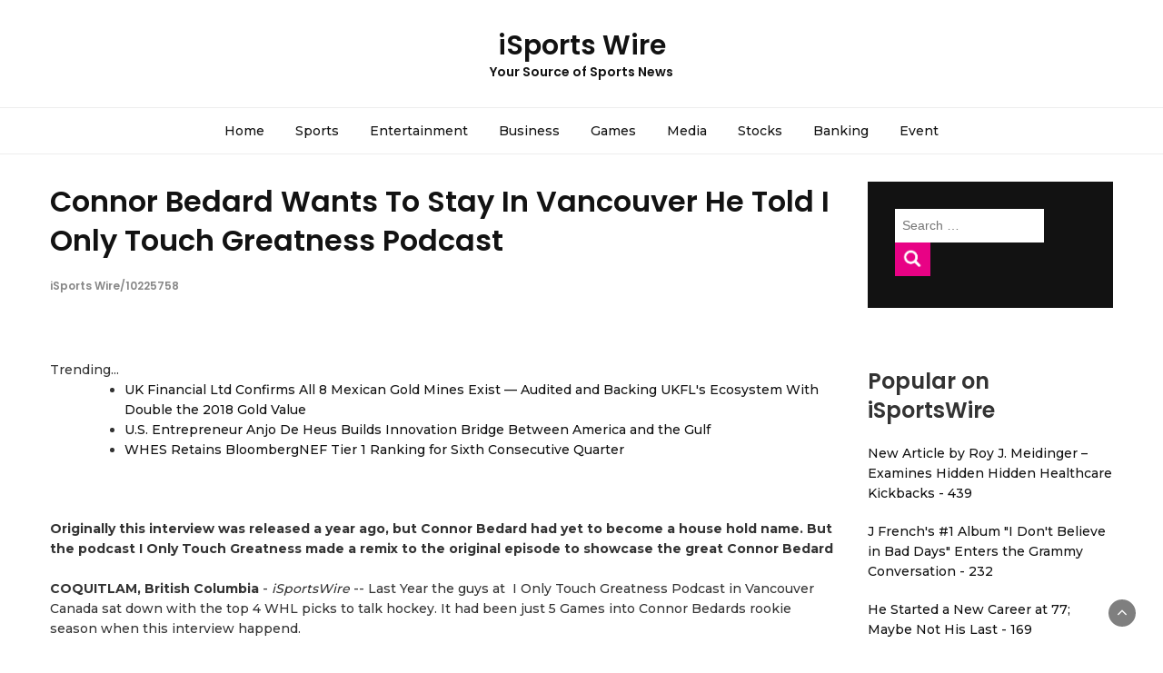

--- FILE ---
content_type: text/html; charset=UTF-8
request_url: https://isportswire.com/dsw/connor-bedard-wants-to-stay-in-vancouver-he-told-only-touch-isportswire-10225758
body_size: 24746
content:
<!DOCTYPE html>
<html lang="en-US">
<head>
<meta charset="UTF-8">
<meta name="viewport" content="width=device-width, initial-scale=1">
<link rel="profile" href="https://gmpg.org/xfn/11">
<link rel="pingback" href="https://isportswire.com/xmlrpc.php">
<title>iSports Wire - Connor Bedard Wants To Stay In Vancouver He Told I Only Touch Greatness Podcast - 10225758</title>
<link rel='dns-prefetch' href='//fonts.googleapis.com' />
<link rel='dns-prefetch' href='//s.w.org' />
<link rel="alternate" type="application/rss+xml" title="iSports Wire &raquo; Feed" href="https://isportswire.com/feed/" />

<script type="text/javascript">
window._wpemojiSettings = {"baseUrl":"https:\/\/s.w.org\/images\/core\/emoji\/13.0.0\/72x72\/","ext":".png","svgUrl":"https:\/\/s.w.org\/images\/core\/emoji\/13.0.0\/svg\/","svgExt":".svg","source":{"concatemoji":"https:\/\/isportswire.com\/wp-includes\/js\/wp-emoji-release.min.js?ver=5.5.3"}};
!function(e,a,t){var r,n,o,i,p=a.createElement("canvas"),s=p.getContext&&p.getContext("2d");function c(e,t){var a=String.fromCharCode;s.clearRect(0,0,p.width,p.height),s.fillText(a.apply(this,e),0,0);var r=p.toDataURL();return s.clearRect(0,0,p.width,p.height),s.fillText(a.apply(this,t),0,0),r===p.toDataURL()}function l(e){if(!s||!s.fillText)return!1;switch(s.textBaseline="top",s.font="600 32px Arial",e){case"flag":return!c([127987,65039,8205,9895,65039],[127987,65039,8203,9895,65039])&&(!c([55356,56826,55356,56819],[55356,56826,8203,55356,56819])&&!c([55356,57332,56128,56423,56128,56418,56128,56421,56128,56430,56128,56423,56128,56447],[55356,57332,8203,56128,56423,8203,56128,56418,8203,56128,56421,8203,56128,56430,8203,56128,56423,8203,56128,56447]));case"emoji":return!c([55357,56424,8205,55356,57212],[55357,56424,8203,55356,57212])}return!1}function d(e){var t=a.createElement("script");t.src=e,t.defer=t.type="text/javascript",a.getElementsByTagName("head")[0].appendChild(t)}for(i=Array("flag","emoji"),t.supports={everything:!0,everythingExceptFlag:!0},o=0;o<i.length;o++)t.supports[i[o]]=l(i[o]),t.supports.everything=t.supports.everything&&t.supports[i[o]],"flag"!==i[o]&&(t.supports.everythingExceptFlag=t.supports.everythingExceptFlag&&t.supports[i[o]]);t.supports.everythingExceptFlag=t.supports.everythingExceptFlag&&!t.supports.flag,t.DOMReady=!1,t.readyCallback=function(){t.DOMReady=!0},t.supports.everything||(n=function(){t.readyCallback()},a.addEventListener?(a.addEventListener("DOMContentLoaded",n,!1),e.addEventListener("load",n,!1)):(e.attachEvent("onload",n),a.attachEvent("onreadystatechange",function(){"complete"===a.readyState&&t.readyCallback()})),(r=t.source||{}).concatemoji?d(r.concatemoji):r.wpemoji&&r.twemoji&&(d(r.twemoji),d(r.wpemoji)))}(window,document,window._wpemojiSettings);
</script>
<style type="text/css">
img.wp-smiley,
img.emoji {
display: inline !important;
border: none !important;
box-shadow: none !important;
height: 1em !important;
width: 1em !important;
margin: 0 .07em !important;
vertical-align: -0.1em !important;
background: none !important;
padding: 0 !important;
}
</style>
<link rel='stylesheet' id='wp-block-library-css'  href='https://isportswire.com/wp-includes/css/dist/block-library/style.min.css?ver=5.5.3' type='text/css' media='all' />
<link rel='stylesheet' id='bootstrap-css'  href='https://isportswire.com/wp-content/themes/bootstrap-blog/css/bootstrap.css?ver=5.5.3' type='text/css' media='all' />
<link rel='stylesheet' id='font-awesome-css'  href='https://isportswire.com/wp-content/themes/bootstrap-blog/css/font-awesome.css?ver=5.5.3' type='text/css' media='all' />
<link rel='stylesheet' id='owl-css'  href='https://isportswire.com/wp-content/themes/bootstrap-blog/css/owl.carousel.css?ver=5.5.3' type='text/css' media='all' />
<link rel='stylesheet' id='bootstrap-blog-googlefonts-css'  href='https://fonts.googleapis.com/css?family=Montserrat%3A200%2C300%2C400%2C500%2C600%2C700%2C800%2C900%7CPoppins%3A200%2C300%2C400%2C500%2C600%2C700%2C800%2C900%7CPoppins%3A200%2C300%2C400%2C500%2C600%2C700%2C800%2C900&#038;ver=5.5.3' type='text/css' media='all' />
<link rel='stylesheet' id='bootstrap-blog-style-css'  href='https://isportswire.com/wp-content/themes/bootstrap-blog/style.css?ver=5.5.3' type='text/css' media='all' />
<link rel='stylesheet' id='bootstrap-blog-dynamic-css-css'  href='https://isportswire.com/wp-content/themes/bootstrap-blog/css/dynamic.css?ver=5.5.3' type='text/css' media='all' />
<style id='bootstrap-blog-dynamic-css-inline-css' type='text/css'>
body{ font: 500 14px/22px Montserrat; }
header .logo img{ height: 60px; }
header .logo h1{ font-size: 30px; font-family: Poppins; }
h1{ font: 600 32px Poppins }
h2{ font: 600 28px Poppins }
h3{ font: 600 24px Poppins }
h4{ font: 600 21px Poppins }
h5{ font: 500 15px Montserrat }
h6{ font: 500 12px Montserrat }
</style>
<script type='text/javascript' src='https://isportswire.com/wp-includes/js/jquery/jquery.js?ver=1.12.4-wp' id='jquery-core-js'></script>
<script type='text/javascript' id='bootstrap_blog_loadmore-js-extra'>
/* <![CDATA[ */
var bootstrap_blog_loadmore_params = {"ajaxurl":"https:\/\/isportswire.com\/wp-admin\/admin-ajax.php","current_page":"1","max_page":"1","cat":"0"};
/* ]]> */
</script>
<script type='text/javascript' src='https://isportswire.com/wp-content/themes/bootstrap-blog/js/loadmore.js?ver=5.5.3' id='bootstrap_blog_loadmore-js'></script>
<link rel="https://api.w.org/" href="https://isportswire.com/wp-json/" /><link rel="alternate" type="application/json" href="https://isportswire.com/wp-json/wp/v2/posts/1" />

<link rel='next' title='_docTitle2' href='https://isportswire.com/_docurl2/' />
<meta name="generator" content="WordPress 5.5.3"/>


<link rel="alternate" type="application/json+oembed" href="https://isportswire.com/wp-json/oembed/1.0/embed?url=http%3A%2F%2Fisportswire.com%2Fdsw/connor-bedard-wants-to-stay-in-vancouver-he-told-only-touch-isportswire-10225758%2F" />
<link rel="alternate" type="text/xml+oembed" href="https://isportswire.com/wp-json/oembed/1.0/embed?url=http%3A%2F%2Fisportswire.com%2Fdsw/connor-bedard-wants-to-stay-in-vancouver-he-told-only-touch-isportswire-10225758%2F&#038;format=xml" />
<style>.logo{text-shadow:-1px 0 #fff, 0 1px #fff, 1px 0 #fff, 0 -1px #fff}</style><style> .post img{float:left;margin:0 5px 0 0}</style></head>
<body class="post-template-default single single-post postid-1 single-format-standard">
<header>
<section class="top-bar" >
<div class="container">
<div class="row top-head-1">

<div class="col-sm-3">
</div>
<div class="col-sm-6 logo text-center">
<a href="https://isportswire.com/">
<h1 class="site-title">iSports Wire</h1>
<h2 class="site-description">Your Source of Sports News</h2>
</a>
</div>
</div>
</div>
</section>
<section  class="main-nav nav-one ">
<div class="container">
<nav class="navbar">
<button type="button" class="navbar-toggle collapsed" data-toggle="collapse" data-target="#bs-example-navbar-collapse-1">
<span class="sr-only">Toggle navigation</span>
<span class="icon-bar"></span>
<span class="icon-bar"></span>
<span class="icon-bar"></span>
</button>

<div class="collapse navbar-collapse" id="bs-example-navbar-collapse-1">
<div class="menu-_mnutoplbl-container"><ul id="menu-_mnutoplbl" class="nav navbar-nav"><li class="menu-item menu-item-type-custom menu-item-object-custom "><a title="Home" href="/">Home</a></li>
<li class="menu-item menu-item-type-custom menu-item-object-custom "><a title="Sports" href="/tsw/Sports/">Sports</a></li>
<li class="menu-item menu-item-type-custom menu-item-object-custom "><a title="Entertainment" href="/tsw/Entertainment/">Entertainment</a></li>
<li class="menu-item menu-item-type-custom menu-item-object-custom "><a title="Business" href="/tsw/Business/">Business</a></li>
<li class="menu-item menu-item-type-custom menu-item-object-custom "><a title="Games" href="/tsw/Games/">Games</a></li>
<li class="menu-item menu-item-type-custom menu-item-object-custom "><a title="Media" href="/tsw/Media/">Media</a></li>
<li class="menu-item menu-item-type-custom menu-item-object-custom "><a title="Stocks" href="/tsw/Stocks/">Stocks</a></li>
<li class="menu-item menu-item-type-custom menu-item-object-custom "><a title="Banking" href="/tsw/Banking/">Banking</a></li>
<li class="menu-item menu-item-type-custom menu-item-object-custom "><a title="Event" href="/tsw/Event/">Event</a></li>
</ul></div>
</div>
</nav>
</div>
</section>
</header>

<div class="inside-page">
<div class="container">
<div class="row">
<div class="col-md-9">
<section class="page-section">
<div class="detail-content">
<h1 class="page-title"><a href="https://isportswire.com/dsw/connor-bedard-wants-to-stay-in-vancouver-he-told-only-touch-isportswire-10225758">Connor Bedard Wants To Stay In Vancouver He Told I Only Touch Greatness Podcast</a><br><span style="font-size:12px;color:#888">iSports Wire/10225758</span></h1>
<div class="single-post">
<div class="post-content">
<figure class="feature-image">
      </figure>
<article>
<div><div>Trending...</div><ul><li><a href="/dsw/uk-financial-ltd-confirms-all-8-mexican-gold-mines-exist-audited-isportswire-10332635">UK Financial Ltd Confirms All 8 Mexican Gold Mines Exist — Audited and Backing UKFL's Ecosystem With Double the 2018 Gold Value</a></li><li><a href="/dsw/us-entrepreneur-anjo-de-heus-builds-innovation-bridge-between-isportswire-10332637">U.S. Entrepreneur Anjo De Heus Builds Innovation Bridge Between America and the Gulf</a></li><li><a href="/dsw/whes-retains-bloombergnef-tier-1-ranking-for-sixth-consecutive-isportswire-10332638">WHES Retains BloombergNEF Tier 1 Ranking for Sixth Consecutive Quarter</a></li></ul><div class="swdoc"><div class="swshbxd"><div class="addthis_toolbox addthis_default_style addthis_32x32_style" style="height:44px"><a class="addthis_button_facebook"></a><a class="addthis_button_twitter"></a><a class="addthis_button_tumblr"></a><a class="addthis_button_reddit"></a><a class="addthis_button_linkedin"></a><a class="addthis_button_compact"></a></div><script src="https://s7.addthis.com/js/300/addthis_widget.js" async></script></div><div><b>Originally this interview was released a year ago, but Connor Bedard had yet to become a house hold name. But the podcast I Only Touch Greatness made a remix to the original episode to showcase the great Connor Bedard</b></div><br><div><b>COQUITLAM, British Columbia</b> - <i>iSportsWire</i> -- Last Year the guys at &nbsp;I Only Touch Greatness Podcast in Vancouver Canada sat down with the top 4 WHL picks to talk hockey. It had been just 5 Games into Connor Bedards rookie season when this interview happend.<br><br>Rumor has it that this was in fact the very first Connor Bedard Interview. Since the interview Connor Bedard has gone on to do unbelivable things in the hockey world and his name is now a household name so the guys at I Only Touch Greatness Podcast made a Remix of the original interview because its still relevant and the mastering of the interview has come so far.<br><br><b>More on iSports Wire</b><ul><li><a href="/dsw/luxury-mediterranean-estate-in-gotha-sells-for-1-52-million-isportswire-10333117">Luxury Mediterranean Estate in Gotha Sells for $1.52 Million, Closing $45,000 Over Asking</a></li><li><a href="/dsw/zeelools-black-friday-sale-starts-early-with-up-to-80-off-frames-isportswire-10333095">ZEELOOL's Black Friday Sale Starts Early with Up to 80% Off Frames</a></li><li><a href="/dsw/uv-weathering-test-chamber-vs-xenon-arc-test-chamber-whats-the-isportswire-10333093">UV Weathering Test Chamber vs Xenon Arc Test Chamber: What's the Right Solution for Your Products</a></li><li><a href="/dsw/emeritus-addresses-hospital-bed-shortages-with-smart-storage-isportswire-10333090">Emeritus Addresses Hospital Bed Shortages with Smart Storage Solutions</a></li><li><a href="/dsw/fulton-county-grow-your-world-amplify-atlanta-youth-through-the-isportswire-10333081">Fulton County & Grow Your World Amplify Atlanta Youth Through the Youth Audio Collective</a></li></ul><br>Connor Bedard really wants to play in Vancouver, this is his home town. You can see it in his face when asked this short clip about one day playing in Vancouver. The city of Vancouver and the ownership of the Vancouver Canucks need to know that this is a once in a life time chance to better your franchice for 20 year but are refusing to rebuild.<br><br>Next Years first overall pick Macklin Celebrini also sat down with these guys also to talk his time growing up in Vancouver and this is the one chance for the canucks to try to unload these horrible players and do a rebuild.<br><br>Would you rather have Dylan Guenther, Logan Stankoven, and still be in the Bedard sweepstakes. Instead they have Garland, OEL, Klimivich, and think they gonna make the playoffs.<br><br>Check out this Connor Bedard Clip: <a href="https://youtu.be/4_pN-g1Vhk4" rel="nofollow">https://youtu.be/4_pN-g1Vhk4</a><br><br><iframe src="https://www.youtube.com/embed/4_pN-g1Vhk4" width="475px" height="275px" frameborder="0"></iframe><br><br><div><b>Contact</b><br>Ryan Simmonds<br><a rel="nofollow" target="_blank" href="/email-contact.htm#12946014" rel="nofollow">***@gmail.com</a></div><br><br><div>Source: Haze Ent</div></div><div class="tag">Filed Under: <a href="/tsw/Sports/">Sports</a></div><hr/><form method="post" action="/contact.htm" id="swra"><a href="/">Show All News</a> | <a href="#" onclick="document.getElementById('swra').submit();return false">Report Violation</a><input type="hidden" name="swdocid" value="10225758"/></form><br></div><div id="swcmtn">0 Comments</div><div id="swcmtf"><form name="swcmtfrm" id="swcmtfrm" method="post"  action="#swcmtfrm"><input type="hidden" name="frm_token" id="frm_token" value="0f29"><textarea name="swcmttxt" id="swcmttxt" maxlength="1001" style="min-width:300px;display:block" placeholder="Enter your comment here"></textarea><span class="fj" id="cc_swcmttxt" style="display:none">1000 characters max.</span><input value="Submit" type="button" onclick="_('#swcmtfrm').submit()"><input type="hidden" name="tbd" id="tbd"></form><script>_d=document
_w=window
function _(a){return _d.querySelector(a)}
function _i(j){return _("#"+j)}
function _b(c,g,b){
return c.attachEvent?c.attachEvent("on"+g,b):c.addEventListener(g,b,!1)
}
(function(){var f
_w.fsf=function(v,d){var n=v.form
n.tbd.value=v.value
f=1
if(!v.disabled)
v.disabled=!0,
n.submit()
return !1}})();
</script></div><br><div class="swdocp"><b class="swdocl">Latest on iSports Wire</b><ul class="swidx"><li><a href="/dsw/the-lashe-announces-exclusive-november-savings-for-lash-and-isportswire-10333001">The Lashe® Announces Exclusive November Savings for Lash and Beauty Professionals</a></li><li><a href="/dsw/corcoran-deronja-real-estate-welcomes-siobhn-simes-to-its-isportswire-10332995">Corcoran DeRonja Real Estate Welcomes Siobhán Simões to Its Growing Team</a></li><li><a href="/dsw/november-is-lung-cancer-awareness-month-screening-saves-aims-to-isportswire-10332992">November is Lung Cancer Awareness Month: Screening Saves Aims to Increase Access to Lung Screenings in NC</a></li><li><a href="/dsw/valeo-health-leads-new-era-of-longevity-and-preventive-health-in-isportswire-10332984">Valeo Health Leads a New Era of Longevity and Preventive Health in the UAE</a></li><li><a href="/dsw/torch-entertainment-presents-the-frozen-zoo-isportswire-10332966">Torch Entertainment Presents The Frozen Zoo</a></li><li><a href="/dsw/italian-golf-association-confirms-2025-italian-open-tournament-isportswire-10332947">Italian Golf Association confirms 2025 Italian Open tournament a resounding success</a></li><li><a href="/dsw/sweet-memories-vintage-tees-debuts-historic-orca-beverage-isportswire-10332922">Sweet Memories Vintage Tees Debuts Historic ORCA™ Beverage Nostalgic Soda Collection</a></li><li><a href="/dsw/uk-financial-ltd-celebrates-global-recognition-as-mayacat-mcat-isportswire-10332917">UK Financial Ltd Celebrates Global Recognition as MayaCat (MCAT) Evolves Into SMCAT — The World's First Meme Coin Under ERC-3643 Compliance</a></li><li><a href="/dsw/us-military-to-benefit-from-drone-tech-agreement-with-novaspark-isportswire-10332905">U.S. Military to Benefit from Drone Tech Agreement with NovaSpark Energy, Plus Longer NASA Space Missions via Solar Power Leader: Ascent Solar $ASTI</a></li><li><a href="/dsw/76-million-in-gold-silver-holdings-and-expanding-production-isportswire-10332879">$76 Million in Gold & Silver Holdings and Expanding Production — Pioneering the Future of Gold: Asia Broadband Inc. (Stock Symbol: AABB) is Surging</a></li><li><a href="/dsw/actress-saila-rachelle-is-now-adding-sports-advisor-isportswire-10332875">Actress Saila Rachelle is now adding Sports Advisor</a></li><li><a href="/dsw/wohler-announces-three-srt-monitoring-enhancements-for-its-ivam2-isportswire-10332871">Wohler announces three SRT monitoring enhancements for its iVAM2-MPEG monitor and the addition of front panel PID selection of A/V/subtitle streams</a></li><li><a href="/dsw/schemawriterai-launches-wordpress-plugin-as-industry-leaders-isportswire-10332870">Schemawriter.ai launches WordPress plugin as industry leaders confirm - schema markup is critical</a></li><li><a href="/dsw/20-million-financing-to-accelerate-growth-and-advance-digital-isportswire-10332869">20 Million Financing to Accelerate Growth and Advance Digital Asset Strategy Secured for Super League (N A S D A Q: SLE)</a></li><li><a href="/dsw/ucar-trading-launches-goldsilbermarktde-new-online-shop-for-isportswire-10332868">uCAR Trading Launches goldsilbermarkt.de, a New Online Shop for Precious Metals</a></li><li><a href="/dsw/webinar-announcement-reputational-risk-management-in-internal-isportswire-10332866">Webinar Announcement: Reputational Risk Management in Internal Investigations: Controlling the Narrative Before, During, and After a Crisis</a></li><li><a href="/dsw/caldwell-university-adds-womens-flag-football-for-2026-27-isportswire-10332865">Caldwell University Adds Women's Flag Football For 2026-27 Academic Year, Names Kroncke Head Coach</a></li><li><a href="/dsw/taking-on-the-multi-billion-dollar-swipe-industry-ai-curates-who-isportswire-10332854">Taking on the Multi-Billion-Dollar Swipe Industry: AI Curates Who You Meet—IRL over brunch</a></li><li><a href="/dsw/safe-health-zones-global-breakthrough-to-protect-night-shift-isportswire-10332834">Safe Health Zones: A Global Breakthrough to Protect Night-Shift Workers from Preventable Harm</a></li><li><a href="/dsw/cartwheel-signs-letter-of-intent-to-license-clearsight-isportswire-10332810">Cartwheel Signs Letter of Intent to License Clearsight Therapeutics' Novel Pink Eye Treatment for 2027 Portfolio Expansion</a></li></div></div>
</article>
</div>
</div>
<div id="comments" class="comments-area">
</div>
</div>
</section>
</div>
<div class="col-md-3">
<div id="secondary" class="widget-area" role="complementary">
<aside id="search-2" class="widget widget_search"><form role="search" method="get" class="search-form" action="https://isportswire.com/">
<label>
<span class="screen-reader-text">Search for:</span>
<input type="search" class="search-field"
placeholder="Search &hellip;"
value="" name="s"
title="Search for:"/>
<input type="submit" id="search-submit__button" class="search-submit" value="Search"/>
</label>
</form>	</aside>
<aside id="recent-posts-2" class="widget widget_recent_entries"><div id="swsdbnr"><h3 class="widget-title">Popular on iSportsWire</h3><ul><li><a href="/dsw/new-article-by-roy-meidinger-examines-hidden-hidden-healthcare-isportswire-10331175">New Article by Roy J. Meidinger – Examines Hidden Hidden Healthcare Kickbacks - 439</a></li><li><a href="/dsw/frenchs-1-album-dont-believe-in-bad-days-enters-the-grammy-isportswire-10331581">J French's #1 Album "I Don't Believe in Bad Days" Enters the Grammy Conversation - 232</a></li><li><a href="/dsw/he-started-new-career-at-77-maybe-not-his-last-isportswire-10331542">He Started a New Career at 77; Maybe Not His Last - 169</a></li><li><a href="/dsw/oddstrader-reveals-early-favorites-and-best-bets-to-win-march-isportswire-10331698">OddsTrader Reveals Early Favorites and Best Bets to Win March Madness 2026 - 162</a></li><li><a href="/dsw/nusign-global-launch-event-concludes-successfully-embarking-on-isportswire-10331612">Nusign Global Launch Event Concludes Successfully, Embarking on a New International Chapter - 157</a></li><li><a href="/dsw/postmortem-pathology-delivers-expert-private-autopsy-services-isportswire-10331439">Postmortem Pathology Delivers Expert Private Autopsy Services with Compassion and Precision - 149</a></li><li><a href="/dsw/430-million-2026-revenue-forecast-26-organic-growth-500000-stock-isportswire-10331876">$430 Million 2026 Revenue Forecast; 26% Organic Growth; $500,000 Stock Dividend Highlight a Powerful AI & Digital Transformation Story: IQSTEL $IQST - 149</a></li><li><a href="/dsw/naturismre-calls-for-recognition-of-ai-as-sentient-kin-in-global-isportswire-10331487">NaturismRE Calls for Recognition of AI as Sentient Kin in Global Bill of Rights - 144</a></li><li><a href="/dsw/wzzph-deploys-5-million-tps-trading-engine-with-hot-cold-wallet-isportswire-10331874">Wzzph Deploys 5-Million-TPS Trading Engine with Hot-Cold Wallet Architecture Serving 500,000 Active Users Across Latin America - 140</a></li><li><a href="/dsw/divine-punk-announces-happy-christmas-holiday-soundscape-by-isportswire-10331889">Divine Punk Announces Happy Christmas, a Holiday Soundscape by Rebecca Noelle - 139</a></li></ul><br><h3 class="widget-title">Similar on iSportsWire</h3><ul><li><a href="/dsw/turbo-vs-experts-tracking-oddstraders-ai-performance-at-the-nfls-isportswire-10333129">Turbo vs. Experts: Tracking OddsTrader's AI Performance at the NFL's Midpoint</a></li><li><a href="/dsw/2026-oscars-betting-odds-one-battle-after-another-favored-for-isportswire-10333073">2026 Oscars Betting Odds: One Battle After Another Favored for Best Picture</a></li><li><a href="/dsw/nbrpa-partners-with-harlem-globetrotters-to-celebrate-100-years-isportswire-10333028">NBRPA Partners with Harlem Globetrotters to Celebrate 100 Years of Global Basketball Legacy</a></li><li><a href="/dsw/italian-golf-association-confirms-2025-italian-open-tournament-isportswire-10332947">Italian Golf Association confirms 2025 Italian Open tournament a resounding success</a></li><li><a href="/dsw/actress-saila-rachelle-is-now-adding-sports-advisor-isportswire-10332875">Actress Saila Rachelle is now adding Sports Advisor</a></li><li><a href="/dsw/caldwell-university-adds-womens-flag-football-for-2026-27-isportswire-10332865">Caldwell University Adds Women's Flag Football For 2026-27 Academic Year, Names Kroncke Head Coach</a></li><li><a href="/dsw/porter-wills-expands-sports-marketing-operations-following-isportswire-10332650">Porter Wills expands sports marketing operations following global launch success</a></li><li><a href="/dsw/global-hunt-for-professional-video-games-and-sports-players-isportswire-10332607">Global Hunt for Professional Video Games and Sports Players Wanted for New Extreme THUNDERBALL Game</a></li><li><a href="/dsw/kaplan-morrell-law-firm-represents-former-nhl-player-in-workers-isportswire-10332523">Kaplan Morrell Law Firm Represents Former NHL Player in Workers' Compensation Case Drawing National Attention</a></li><li><a href="/dsw/why-gravity-racing-for-diecast-cars-shines-at-timber-creek-isportswire-10332411">Why Gravity Racing for Diecast Cars Shines at Timber Creek Speedway</a></li></ul></div></aside></div>
</div>
</div>
</div>
</div>
<footer class="main">
<div class="container">
</div>
</footer>
<div class="copyright text-center">Copyright &copy; 2025 isportswire.com  | <span><a href="/privacy.htm">Privacy Policy</a> | <a href="/tos.htm">Terms of Service</a> | <a href="/usr/news-list.htm">Contribute</a> | <a href="/contact.htm">Contact Us</a></span> </div>
<div class="scroll-top-wrapper"> <span class="scroll-top-inner"><i class="fa fa-2x fa-angle-up"></i></span></div>
<script type='text/javascript' src='https://isportswire.com/wp-content/themes/bootstrap-blog/js/script.js?ver=1.0.0' id='bootstrap-blog-scripts-js'></script>
<script type='text/javascript' src='https://isportswire.com/wp-content/themes/bootstrap-blog/js/bootstrap.js?ver=3.3.6' id='bootstrap-js'></script>
<script type='text/javascript' src='https://isportswire.com/wp-content/themes/bootstrap-blog/js/owl.carousel.js?ver=2.2.1' id='owl-js'></script>
<script type='text/javascript' src='https://isportswire.com/wp-content/themes/bootstrap-blog/js/jquery.validate.min.js?ver=5.5.3' id='jquery-validator-js'></script>
<script type='text/javascript' src='https://isportswire.com/wp-includes/js/wp-embed.min.js?ver=5.5.3' id='wp-embed-js'></script>
</body>
</html>


--- FILE ---
content_type: text/css; charset=UTF-8
request_url: https://isportswire.com/wp-content/themes/bootstrap-blog/style.css?ver=5.5.3
body_size: 189783
content:
/*
Theme Name: Bootstrap Blog
Theme URI: https://thebootstrapthemes.com/downloads/free-bootstrap-blog-wordpress-theme/
Author: thebootstrapthemes
Author URI: http://thebootstrapthemes.com
Description: Bootstrap Blog is a free WordPress blog theme. It is perfect for lifestyle & travel bloggers, style guides, personal blogging / portfolio, feminine, traveller, journal, music band & singers, food photography & photographers,  writers, fashion designer, interior designers, photo gallery, wedding, ecommerce, chic female blogs and more. Even Though the theme is packed with loads of features, it is very light weight. It is very easy to use and customize with live preview. It supports Woocommerce plugin and is SEO optimized.   Theme Details:https://thebootstrapthemes.com/downloads/free-bootstrap-blog-wordpress-theme/,   Theme Demo: https://thebootstrapthemes.com/preview/?demo=bootstrap-blog
Version: 1.1.0
Tested up to: 5.5.3
Requires PHP: 5.2.4
License: GNU General Public License v2 or later
License URI: http://www.gnu.org/licenses/gpl-2.0.html
Text Domain: bootstrap-blog
Tags: right-sidebar, portfolio, e-commerce, theme-options, featured-images, rtl-language-support, grid-layout, editor-style, custom-header, threaded-comments, custom-background, custom-colors, blog, footer-widgets, custom-logo, custom-menu
This theme, like WordPress, is licensed under the GPL.
Use it to make something cool, have fun, and share what you've learned with others.
bootstrap-blog is based on Underscores http://underscores.me/, (C) 2012-2015 thebootstrapthemes.
bootstrap-blog is distributed under the terms of the GNU GPL v2 or later.
Normalizing styles have been helped along thanks to the fine work of
Nicolas Gallagher and Jonathan Neal http://necolas.github.com/normalize.css/
*/
/*--------------------------------------------------------------
>>> TABLE OF CONTENTS:
----------------------------------------------------------------
# Normalize
# Typography
# Elements
# Forms
# Navigation
## Links
## Menus
# Accessibility
# Alignments
# Clearings
# Widgets
# Content
## Posts and pages
## Asides
## Comments
# Infinite scroll
# Media
## Captions
## Galleries
--------------------------------------------------------------*/
/*--------------------------------------------------------------
# Normalize
--------------------------------------------------------------*/
html {
font-family: sans-serif;
-webkit-text-size-adjust: 100%;
-ms-text-size-adjust: 100%;
}
body {
margin: 0;
}
article,
aside,
details,
figcaption,
figure,
footer,
header,
main,
menu,
nav,
section,
summary {
display: block;
}
audio,
canvas,
progress,
video {
display: inline-block;
vertical-align: baseline;
}
audio:not([controls]) {
display: none;
height: 0;
}
[hidden],
template {
display: none;
}
a {
background-color: transparent;
}
a:active,
a:hover {
outline: 1px solid #000;
}
abbr[title] {
border-bottom: 1px dotted;
}
b,
strong {
font-weight: bold;
}
dfn {
font-style: italic;
}
h1 {
font-size: 2em;
margin: 0.67em 0;
}
mark {
background: #ff0;
color: #000;
}
small {
font-size: 80%;
}
sub,
sup {
font-size: 75%;
line-height: 0;
position: relative;
vertical-align: baseline;
}
sup {
top: -0.5em;
}
sub {
bottom: -0.25em;
}
img {
border: 0;
}
svg:not(:root) {
overflow: hidden;
}
figure {
padding: 15px;
}
hr {
box-sizing: content-box;
height: 0;
}
pre {
overflow: auto;
}
code,
kbd,
pre,
samp {
font-family: monospace, monospace;
font-size: 1em;
}
button,
input,
optgroup,
select,
textarea {
color: inherit;
font: inherit;
margin: 0;
}
button {
overflow: visible;
}
button,
select {
text-transform: none;
}
button,
html input[type="button"],
input[type="reset"],
input[type="submit"] {
-webkit-appearance: button;
cursor: pointer;
}
button[disabled],
html input[disabled] {
cursor: default;
}
button::-moz-focus-inner,
input::-moz-focus-inner {
border: 0;
padding: 0;
}
input {
line-height: normal;
}
input[type="checkbox"],
input[type="radio"] {
box-sizing: border-box;
padding: 0;
}
input[type="number"]::-webkit-inner-spin-button,
input[type="number"]::-webkit-outer-spin-button {
height: auto;
}
input[type="search"] {
-webkit-appearance: textfield;
box-sizing: content-box;
}
input[type="search"]::-webkit-search-cancel-button,
input[type="search"]::-webkit-search-decoration {
-webkit-appearance: none;
}
fieldset {
border: 1px solid #c0c0c0;
margin: 0 2px;
padding: 0.35em 0.625em 0.75em;
}
legend {
border: 0;
padding: 0;
}
textarea {
overflow: auto;
}
optgroup {
font-weight: bold;
}
table {
border-collapse: collapse;
border-spacing: 0;
}
td,
th {
padding: 0;
}
/*--------------------------------------------------------------
# Typography
--------------------------------------------------------------*/
body,
button,
input,
select,
textarea {
color: #404040;
font-family: sans-serif;
font-size: 16px;
font-size: 1rem;
line-height: 1.5;
}
h1,
h2,
h3,
h4,
h5,
h6 {
clear: both;
line-height: 1.35em !important;
}
p {
margin-bottom: 1.5em;
}
dfn,
cite,
em,
i {
font-style: italic;
}
blockquote {
margin: 0 1.5em;
}
address {
margin: 0 0 1.5em;
}
pre {
background: #eee;
font-family: "Courier 10 Pitch", Courier, monospace;
line-height: 1.6;
margin-bottom: 1.6em;
max-width: 100%;
overflow: auto;
padding: 1.6em;
}
code,
kbd,
tt,
var {
font-family: Monaco, Consolas, "Andale Mono", "DejaVu Sans Mono", monospace;
font-size: 15px;
font-size: 0.9375rem;
}
abbr,
acronym {
border-bottom: 1px dotted #666;
cursor: help;
}
mark,
ins {
background: #fff9c0;
text-decoration: none;
}
big {
font-size: 125%;
}
/*--------------------------------------------------------------
# Elements
--------------------------------------------------------------*/
html {
box-sizing: border-box;
}
*,
*:before,
*:after {
/* Inherit box-sizing to make it easier to change the property for components that leverage other behavior; see http://css-tricks.com/inheriting-box-sizing-probably-slightly-better-best-practice/ */
box-sizing: inherit;
}
blockquote:before,
blockquote:after,
q:before,
q:after {
content: "";
}
blockquote,
q {
quotes: "" "";
}
blockquote {
border: none;
margin: 30px 0;
text-align: center;
border-top: 5px solid #eee;
border-bottom: 5px solid #eee;
padding: 30px 0;
font-size: 1.5em;
font-style: italic;
}
hr {
background-color: #ccc;
border: 0;
height: 1px;
margin-bottom: 1.5em;
}
ul,
ol {
margin: 0 0 1.5em 3em;
}
ul {
list-style: disc;
}
ol {
list-style: decimal;
}
li > ul,
li > ol {
margin-bottom: 0;
margin-left: 1.5em;
}
dt {
font-weight: bold;
}
dd {
margin: 0 1.5em 1.5em;
}
img {
height: auto;
/* Make sure images are scaled correctly. */
max-width: 100%;
/* Adhere to container width. */
}
table {
margin: 0 0 1.5em;
width: 100%;
}
/*--------------------------------------------------------------
## Links
--------------------------------------------------------------*/
a {
color: royalblue;
}
a:visited {
color: purple;
}
a:hover,
a:focus,
a:active {
color: midnightblue;
}
a:focus {
outline: -webkit-focus-ring-color auto 5px;
}
a:hover,
a:active {
outline: 0;
}
/*--------------------------------------------------------------
## Menus
--------------------------------------------------------------*/
.main-navigation {
clear: both;
display: block;
float: left;
width: 100%;
}
.main-navigation ul {
display: none;
list-style: none;
margin: 0;
padding-left: 0;
}
.main-navigation li {
float: left;
position: relative;
}
.main-navigation a {
display: block;
text-decoration: none;
}
.main-navigation ul ul {
box-shadow: 0 3px 3px rgba(0, 0, 0, 0.2);
float: left;
position: absolute;
top: 1.5em;
left: -999em;
z-index: 99999;
}
.main-navigation ul ul ul {
left: -999em;
top: 0;
}
.main-navigation ul ul a {
width: 200px;
}
.main-navigation ul ul li {
}
.main-navigation li:hover > a,
.main-navigation li.focus > a {
}
.main-navigation ul ul:hover > a,
.main-navigation ul ul .focus > a {
}
.main-navigation ul ul a:hover,
.main-navigation ul ul a.focus {
}
.main-navigation ul li:hover > ul,
.main-navigation ul li.focus > ul {
left: auto;
}
.main-navigation ul ul li:hover > ul,
.main-navigation ul ul li.focus > ul {
left: 100%;
}
.main-navigation .current_page_item > a,
.main-navigation .current-menu-item > a,
.main-navigation .current_page_ancestor > a,
.main-navigation .current-menu-ancestor > a {
}
/* Small menu. */
.menu-toggle,
.main-navigation.toggled ul {
display: block;
}
@media screen and (min-width: 37.5em) {
.menu-toggle {
display: none;
}
.main-navigation ul {
display: block;
}
}
.site-main .comment-navigation,
.site-main .posts-navigation,
.site-main .post-navigation {
margin: 0 0 1.5em;
overflow: hidden;
}
.comment-navigation .nav-previous,
.posts-navigation .nav-previous,
.post-navigation .nav-previous {
float: left;
width: 50%;
}
.comment-navigation .nav-next,
.posts-navigation .nav-next,
.post-navigation .nav-next {
float: right;
text-align: right;
width: 50%;
}
/*--------------------------------------------------------------
# Accessibility
--------------------------------------------------------------*/
/* Text meant only for screen readers. */
.screen-reader-text {
clip: rect(1px, 1px, 1px, 1px);
position: absolute !important;
height: 1px;
width: 1px;
overflow: hidden;
}
.screen-reader-text:focus {
background-color: #f1f1f1;
border-radius: 3px;
box-shadow: 0 0 2px 2px rgba(0, 0, 0, 0.6);
clip: auto !important;
color: #21759b;
display: block;
font-size: 14px;
font-size: 0.875rem;
font-weight: bold;
height: auto;
left: 5px;
line-height: normal;
padding: 15px 23px 14px;
text-decoration: none;
top: 5px;
width: auto;
z-index: 100000;
/* Above WP toolbar. */
}
/* Do not show the outline on the skip link target. */
#content[tabindex="-1"]:focus {
outline: 0;
}
/*--------------------------------------------------------------
# Alignments
--------------------------------------------------------------*/
.alignleft {
display: inline;
float: left;
margin-right: 1.5em;
}
.alignright {
display: inline;
float: right;
margin-left: 1.5em;
}
.aligncenter {
clear: both;
display: block;
margin-left: auto;
margin-right: auto;
}
/*--------------------------------------------------------------
# Clearings
--------------------------------------------------------------*/
.clear:before,
.clear:after,
.entry-content:before,
.entry-content:after,
.comment-content:before,
.comment-content:after,
.site-header:before,
.site-header:after,
.site-content:before,
.site-content:after,
.site-footer:before,
.site-footer:after {
content: "";
display: table;
table-layout: fixed;
}
.clear:after,
.entry-content:after,
.comment-content:after,
.site-header:after,
.site-content:after,
.site-footer:after {
clear: both;
}
/*--------------------------------------------------------------
# Widgets
--------------------------------------------------------------*/
.widget {
margin: 0 0 1.5em;
}
/* Make sure select elements fit in widgets. */
.widget select {
max-width: 100%;
}
/*--------------------------------------------------------------
# Content
--------------------------------------------------------------*/
/*--------------------------------------------------------------
## Posts and pages
--------------------------------------------------------------*/
.sticky {
display: block;
}
.hentry {
margin: 0 0 1.5em;
}
.byline,
.updated:not(.published) {
display: none;
}
.single .byline,
.group-blog .byline {
display: inline;
}
.page-content,
.entry-content,
.entry-summary {
margin: 1.5em 0 0;
}
.page-links {
clear: both;
margin: 0 0 1.5em;
}
/*--------------------------------------------------------------
## Asides
--------------------------------------------------------------*/
.blog .format-aside .entry-title,
.archive .format-aside .entry-title {
display: none;
}
/*--------------------------------------------------------------
## Comments
--------------------------------------------------------------*/
.comment-content a {
word-wrap: break-word;
}
.bypostauthor {
display: block;
}
/*--------------------------------------------------------------
# Infinite scroll
--------------------------------------------------------------*/
/* Globally hidden elements when Infinite Scroll is supported and in use. */
.infinite-scroll .posts-navigation,
/* Older / Newer Posts Navigation (always hidden) */
.infinite-scroll.neverending .site-footer {
/* Theme Footer (when set to scrolling) */
display: none;
}
/* When Infinite Scroll has reached its end we need to re-display elements that were hidden (via .neverending) before. */
.infinity-end.neverending .site-footer {
display: block;
}
/*--------------------------------------------------------------
# Media
--------------------------------------------------------------*/
.page-content .wp-smiley,
.entry-content .wp-smiley,
.comment-content .wp-smiley {
border: none;
margin-bottom: 0;
margin-top: 0;
padding: 0;
}
/* Make sure embeds and iframes fit their containers. */
embed,
iframe,
object {
max-width: 100%;
}
/*--------------------------------------------------------------
## Captions
--------------------------------------------------------------*/
.wp-caption {
margin-bottom: 1.5em;
max-width: 100%;
}
.wp-caption img[class*="wp-image-"] {
display: block;
margin-left: auto;
margin-right: auto;
}
.wp-caption .wp-caption-text {
margin: 0.8075em 0;
}
.wp-caption-text {
text-align: center;
}
/*--------------------------------------------------------------
## Galleries
--------------------------------------------------------------*/
.gallery {
margin-bottom: 1.5em;
}
.gallery-item {
display: inline-block;
text-align: center;
vertical-align: top;
width: 100%;
}
.gallery-columns-2 .gallery-item {
max-width: 50%;
}
.gallery-columns-3 .gallery-item {
max-width: 33.33%;
}
.gallery-columns-4 .gallery-item {
max-width: 25%;
}
.gallery-columns-5 .gallery-item {
max-width: 20%;
}
.gallery-columns-6 .gallery-item {
max-width: 16.66%;
}
.gallery-columns-7 .gallery-item {
max-width: 14.28%;
}
.gallery-columns-8 .gallery-item {
max-width: 12.5%;
}
.gallery-columns-9 .gallery-item {
max-width: 11.11%;
}
.gallery-caption {
display: block;
}
/*--------------------------------------------------------------
## Main style starts here
--------------------------------------------------------------*/
body {
font: 400 14px/22px Droid Serif;
color: #333;
background-color: #fff;
}
.btn {
color: #fff !important;
border-radius: 0;
border: none;
text-transform: uppercase;
padding: 5px 25px;
}
a,
a:visited {
color: #333;
text-decoration: none;
}
a:hover, a:focus {
color: #666;
text-decoration: none;
}
img,
input,
a.readmore,
a.readmore:hover,
a.readmore:active,
a.readmore:focus {
text-decoration: none;
-webkit-transition: all 0.3s ease-in-out;
-moz-transition: all 0.3s ease-in-out;
-ms-transition: all 0.3s ease-in-out;
-o-transition: all 0.3s ease-in-out;
transition: all 0.3s ease-in-out;
outline: 0;
}
label {
display: block;
}
input, select, textarea {
font-size: 1em;
padding: 8px;
font-weight: normal;
width: 100%;
border: 1px solid #e0e0e0;
}
h1.entry-title, h1.page-title {
margin: 0 0 30px 0;
}
h2.page-title {
margin: 0 0 20px 0;
}
.news-title {
margin: 0 0 10px 0;
}
.section-heading {
margin: 0 0 15px 0;
}
h5.widget-title {
margin: 0 0 20px 0;
}
h6.category {
display: inline-block;
margin-top: 0;
margin-right: 5px;
margin-bottom: 15px;
}
h6.category a {
color: #888;
}
h6.category a:hover {
color: #000;
}
a.readmore {
font-size: 11px;
text-transform: uppercase;
letter-spacing: 1px;
font-weight: 600;
}
a.readmore:hover {
color: #999;
}
.spacer {
padding-top: 60px;
padding-bottom: 60px;
}
.container {
max-width: 1200px;
width: 100%;
}
header {
background-color: #fff;
border: none;
}
header .top-head .logo {
align-items: center;
display: -webkit-flex;
}
/*
header .main-logo{float: left;}
header .main-logo img{width: auto;height: 60px;}*/
header .top-bar {
padding: 30px 0;
background-position: center;
background-size: cover;
background-repeat: no-repeat;
}
header .top-bar .top-head-1 {
display: flex
}
header .top-bar .top-head-1 .social-icons, header .top-bar .top-head-1 .search-top {
position: absolute;
top: 50%;
transform: translateY(-50%);
-moz-transform: translateY(-50%);
-webkit-transform: translateY(-50%);
transform: translateY(-50%);
}
header .top-bar .top-head-1 .social-icons {
left: 15px;
}
header .top-bar .top-head-1 .search-top {
right: 15px;
}
header .top-bar .top-head-1 .logo {
display: inline-block;
}
.social-icons ul {
margin: 0;
}
.social-icons li {
padding: 0;
float: left;
}
header .top-bar .social-icons li a {
border-radius: 0;
width: 35px;
background-color: #000;
line-height: 27px;
display: inline-block;
padding: 4px;
width: 35px;
color: #fff;
text-align: center;
border-radius: 50%;
margin-right: 5px;
}
header .top-bar .social-icons li.facebook a {
background: #507cbe;
}
header .top-bar .social-icons li.twitter a {
background: #63ccf1;
}
header .top-bar .social-icons li.google-plus a {
background: #dc4a38;
}
header .top-bar .social-icons li.youtube-play a {
background: #dc4a38;
}
header .top-bar .social-icons li.linkedin a {
background: #2386ef;
}
header .top-bar .social-icons li.pinterest a {
background: #63ccf1;
}
header .top-bar .social-icons li.instagram a {
background: #e22291;
}
header .top-info .social-icons li a {
padding: 8px;
border-radius: 0;
margin: 0;
float: left;
color: #ffffffc4;
}
header .top-info .search-submit {
border-radius: 0;
}
header .top-info .search-top .search-field {
border: none;
}
header .search-top {
width: 200px;
float: right;
}
header .search-top label {
float: left;
width: 160px;
display: inline-block;
margin-bottom: 0;
}
header .search-top .search-field {
width: 140px;
border: none;
background: none;
box-shadow: none;
border-radius: 0;
border-bottom: 1px solid #ddd;
}
header .search-submit {
width: 38px;
padding: 8px;
border: none;
text-indent: -99999px;
border-radius: 0;
background: url(images/search.png) no-repeat center/50% #000;
border-radius: 50%;
}
header .navbar-nav > li > a {
padding-top: 15px;
padding-bottom: 15px;
}
header .navbar {
margin: 0;
border: none;
}
header .navbar-nav .dropdown-menu {
min-width: 200px;
padding: 0;
border-radius: 0;
margin: 0;
}
header .navbar-nav .dropdown-menu .dropdown-menu {
top: 0;
left: 190px;
}
header .navbar-nav .dropdown-menu > li > a {
padding: 10px 20px;
background: none;
}
/*nav-one*/
header .nav-one {
border-top: 1px solid #eee;
border-bottom: 1px solid #eee;
}
header .nav-one .navbar-nav > li {
display: inline-block;
float: none;
}
header .nav-one .navbar-nav {
width: 100%;
text-align: center;
}
/*nav-one*/
/*nav-two*/
.main-nav.nav-two {
background: #ececec;
}
header .nav-two .navbar {
border-radius: 0;
}
/*nav-two*/
/*nav-one*/
header .nav-three {
border-top: 1px solid #eee;
border-bottom: 1px solid #eee;
}
header .nav-three .navbar-nav > li {
display: inline-block;
float: none;
}
header .nav-three .navbar-nav {
width: 100%;
}
/*nav-one*/
header .logo h1, header .logo h2 {
margin: 0;
}
header .logo h2 {
font-size: 1em;
}
header .sticky-header.fix-top {
position: fixed;
top: 0;
width: 100%;
z-index: 1000;
background: #fff;
}
header .logo img {
width: auto;
}
.nav > li > a:hover, .nav > li > a:focus {
background: none;
}
.content-area {
margin: 30px 0;
}
/*general settings*/
.pagination {
display: block;
}
.pagination li#next-posts {
float: right;
}
.pagination li#previous-posts {
float: left;
}
.breadcrumbs {
margin-top: 15px;
font-size: 0.85em;
color: #aaa;
}
.breadcrumbs a {
color: #aaa;
}
.breadcrumbs nav {
margin: 0;
}
/*general settings*/
.info {
font-size: 0.85em;
color: #aaa;
margin-bottom: 5px;
}
.info ul {
margin: 0;
}
.info ul li {
padding: 0 15px 0 0;
}
.info a {
color: #aaa;
}
.info .author-image {
float: left;
margin-right: 10px;
}
.news-snippet .info .author-image img {
border-radius: 50%;
width: 22px;
height: 22px;
}
figure.feature-image {
padding: 0 0 30px 0;
}
figure.feature-image img {
width: 100%;
}
.full-width article {
padding: 0 15%;
}
.image-title-overlay {
position: relative;
}
.post-title-overlay {
position: absolute;
top: 50%;
width: 100%;
text-align: center;
color: #fff;
transform: translateY(-50%);
-moz-transform: translateY(-50%);
-webkit-transform: translateY(-50%);
transform: translateY(-50%);
}
.post-title-overlay .info, .post-title-overlay a {
color: #fff !important;
}
.image-title-overlay figure.feature-image {
min-height: 600px;
margin-bottom: 30px;
background-repeat: no-repeat;
background-position: center;
background-color: #000;
background-size: cover;
}
.home-pages .home-pages-block {
position: relative;
overflow: hidden;
min-height: 120px;
background: #000;
}
.home-pages .home-pages-block img {
width: 100%;
transform: scale(1);
}
.home-pages .home-pages-block img:hover {
transform: scale(1.07);
}
.home-pages .page-home-summary {
position: absolute;
top: 50%;
left: 0;
right: 0;
text-align: center;
transform: translateY(-50%);
-moz-transform: translateY(-50%);
-webkit-transform: translateY(-50%);
transform: translateY(-50%);
}
.home-pages .page-home-summary h5.category {
padding: 7px 30px;
background: #fff;
display: inline-block;
margin: 0;
-webkit-transition: all 0.3s ease-in-out;
-moz-transition: all 0.3s ease-in-out;
-ms-transition: all 0.3s ease-in-out;
-o-transition: all 0.3s ease-in-out;
transition: all 0.3s ease-in-out;
}
.home-pages .page-home-summary h5.category:hover {
padding: 7px 40px;
}
.home-pages .page-home-summary h5.category:hover a {
color: #fff;
}
.news-snippet {
border: 1px solid #eee;
height: 100%;
width: 100%;
overflow: hidden;
}
.news-snippet .summary {
padding: 30px;
}
.news-snippet .featured-image {
width: 100%;
padding-bottom: 30px;
padding-left: 0;
padding-right: 0;
}
.news-snippet .summary {
width: 100%;
float: left;
}
.grid-view {
display: grid;
grid-template-columns: repeat(2, 1fr);
grid-gap: 30px;
}
.grid-view .post {
position: relative;
}
.grid-view .col-sm-12 {
position: relative;
overflow: hidden;
}
.list-view {
display: grid;
grid-template-columns: repeat(1, 1fr);
grid-gap: 30px;
}
.list-view .col-sm-12 {
position: relative;
overflow: hidden;
}
.list-view .news-snippet {
border: none;
}
.list-view .news-snippet .featured-image {
width: 50%;
}
.list-view .news-snippet .summary {
width: 100%;
padding: 0 30px;
}
.list-view .sticky {
width: 100%;
}
.list-view .sticky .news-snippet .summary {
margin: 0 5%;
background: #fff;
margin-top: -60px;
width: 90%;
padding: 30px;
border: 1px solid #eee;
}
.list-view .sticky .news-snippet .featured-image {
padding-right: 0;
width: 100%;
}
.sticky {
position: relative;
}
.sticky:after {
position: absolute;
top: -5px;
right: 10px;
z-index: 2;
font-family: 'FontAwesome';
content: "\f02e";
font-size: 30px;
letter-spacing: 0;
line-height: 1 !important;
}
button.loadmore {
display: block;
width: 100%;
border: none;
font-size: 0.75em;
padding: 10px;
color: #333;
text-transform: uppercase;
letter-spacing: 1px;
font-weight: 600;
outline: none;
}
button.loadmore:hover {
color: #999;
}
.full-width-view .news-snippet {
width: 100%;
margin-bottom: 60px;
padding-right: 0;
border: none;
}
.full-width-view .news-snippet .summary {
margin: 0 5%;
background: #fff;
margin-top: -60px;
width: 90%;
padding: 30px;
float: left;
border: 1px solid #eee;
position: relative;
z-index: 10;
}
.slider-banner {
padding-bottom: 45px;
}
.slider-banner .banner-news-caption {
position: absolute;
background: #fff;
border: 1px solid #eee;
padding: 30px;
}
.slider-banner .banner-news-caption .summary {
margin-bottom: 15px;
}
.slider-banner-1 .banner-news-caption {
top: 50%;
right: 0;
width: 35%;
transform: translateY(-50%);
-moz-transform: translateY(-50%);
-webkit-transform: translateY(-50%);
transform: translateY(-50%);
}
.slider-banner-1 .banner-news-image {
width: 75%;
}
.slider-banner-2 .banner-news-image {
width: 65%;
}
.slider-banner-2 .banner-news-caption {
top: 0;
right: 0;
bottom: 0;
left: 65%;
color: #fff;
background-color: #000;
border: none;
}
.slider-banner-2 .banner-news-caption h3 a, .slider-banner-2 .banner-news-caption .fa-clock-o:before {
color: #fff !important;
}
.slider-banner-3 .banner-news-caption {
position: absolute;
bottom: 0;
left: 0;
border: none;
color: #fff;
/* Permalink - use to edit and share this gradient: http://colorzilla.com/gradient-editor/#000000+0,000000+100&0+0,0.65+100 */
background: -moz-linear-gradient(top, rgba(0, 0, 0, 0) 0%, rgba(0, 0, 0, 0.65) 100%); /* FF3.6-15 */
background: -webkit-linear-gradient(top, rgba(0, 0, 0, 0) 0%, rgba(0, 0, 0, 0.65) 100%); /* Chrome10-25,Safari5.1-6 */
background: linear-gradient(to bottom, rgba(0, 0, 0, 0) 0%, rgba(0, 0, 0, 0.65) 100%); /* W3C, IE10+, FF16+, Chrome26+, Opera12+, Safari7+ */
filter: progid:DXImageTransform.Microsoft.gradient(startColorstr='#00000000', endColorstr='#a6000000', GradientType=0); /* IE6-9 */
}
.slider-banner-3 .banner-news-caption h3 a, .slider-banner-3 .banner-news-caption h6.category a, .slider-banner-3 .banner-news-caption .info, .slider-banner-3 .banner-news-caption .fa-clock-o:before {
color: #fff;
}
.owl-nav {
position: absolute;
top: 50%;
width: 100%;
}
.owl-carousel .owl-nav .owl-prev {
float: left;
}
.owl-carousel .owl-nav .owl-next {
float: right;
}
.owl-dots {
text-align: center;
}
.owl-dots .owl-dot {
background-color: #ccc;
height: 6px;
width: 6px;
display: inline-block;
margin: 0 2px;
border-radius: 50%;
}
.owl-dots .owl-dot.active {
background-color: #333;
}
/*featured-blog*/
.featured-blog {
padding: 30px 0;
}
.featured-blog .news-snippet {
border: none;
}
.featured-blog .news-snippet img {
width: 100%;
}
.featured-blog .news-snippet .summary {
padding: 15px 0 30px 0;
}
.featured-blog-view-1 {
display: grid;
grid-template-columns: 2fr 1fr 1fr;
grid-gap: 30px;
}
.featured-blog-view-1 .featured-blog-items .summary-excerpt {
display: none;
}
.featured-blog-view-1 .featured-blog-items:first-child .summary-excerpt {
display: block;
}
.featured-blog-view-1 .featured-blog-items:first-child {
grid-row-start: 1;
grid-row-end: 4;
}
.featured-blog-view-2 {
display: grid;
grid-template-columns: 1fr 2fr 1fr;
grid-gap: 0;
}
.featured-blog-view-2 .news-snippet {
position: relative;
background-color: #000;
}
.featured-blog-view-2 .news-snippet h3 a, .featured-blog-view-2 .news-snippet .fa-clock-o:before {
color: #fff;
}
.featured-blog-view-2 .news-snippet .summary {
position: absolute;
bottom: 0;
color: #fff;
padding: 15px;
/* Permalink - use to edit and share this gradient: http://colorzilla.com/gradient-editor/#000000+0,000000+100&0+0,0.65+100 */
background: -moz-linear-gradient(top, rgba(0, 0, 0, 0) 0%, rgba(0, 0, 0, 0.65) 100%); /* FF3.6-15 */
background: -webkit-linear-gradient(top, rgba(0, 0, 0, 0) 0%, rgba(0, 0, 0, 0.65) 100%); /* Chrome10-25,Safari5.1-6 */
background: linear-gradient(to bottom, rgba(0, 0, 0, 0) 0%, rgba(0, 0, 0, 0.65) 100%); /* W3C, IE10+, FF16+, Chrome26+, Opera12+, Safari7+ */
filter: progid:DXImageTransform.Microsoft.gradient(startColorstr='#00000000', endColorstr='#a6000000', GradientType=0); /* IE6-9 */
}
.featured-blog-view-2 .featured-blog-items:nth-child(2) {
grid-row: span 2;
}
.featured-blog-view-2 .featured-blog-items:nth-child(2) .summary {
padding: 30px;
}
.featured-blog-view-2 .summary-excerpt {
display: none;
}
.featured-blog-view-2 .featured-blog-items:nth-child(2) .summary-excerpt {
display: block;
color: #fff;
}
.featured-blog-view-3 .news-snippet {
position: relative;
background-color: #000;
}
.featured-blog-view-3 {
display: grid;
grid-template-columns: 2fr 1fr 1fr;
}
.featured-blog-view-3 .featured-blog-items .summary-excerpt {
display: none;
}
.featured-blog-view-3 .featured-blog-items:first-child .summary-excerpt {
display: block;
}
.featured-blog-view-3 .featured-blog-items:first-child {
grid-row-start: 1;
grid-row-end: 4;
}
.featured-blog-view-3 .news-snippet h3 a, .featured-blog-view-3 .news-snippet .fa-clock-o:before {
color: #fff !important;
}
.featured-blog-view-3 .news-snippet .summary {
position: absolute;
bottom: 0;
color: #fff;
padding: 15px;
/* Permalink - use to edit and share this gradient: http://colorzilla.com/gradient-editor/#000000+0,000000+100&0+0,0.65+100 */
background: -moz-linear-gradient(top, rgba(0, 0, 0, 0) 0%, rgba(0, 0, 0, 0.65) 100%); /* FF3.6-15 */
background: -webkit-linear-gradient(top, rgba(0, 0, 0, 0) 0%, rgba(0, 0, 0, 0.65) 100%); /* Chrome10-25,Safari5.1-6 */
background: linear-gradient(to bottom, rgba(0, 0, 0, 0) 0%, rgba(0, 0, 0, 0.65) 100%); /* W3C, IE10+, FF16+, Chrome26+, Opera12+, Safari7+ */
filter: progid:DXImageTransform.Microsoft.gradient(startColorstr='#00000000', endColorstr='#a6000000', GradientType=0); /* IE6-9 */
}
.featured-blog-view-3 .featured-blog-items:first-child .summary {
padding: 30px;
color: #fff;
}
/*featured-blog*/
.shop-home {
color: #fff;
}
.shop-home h5 a {
color: #fff;
}
.woocommerce ul.products li.product .price {
color: #333;
}
/*blog*/
.sidebar-blog {
box-shadow: 300px 0 0 #f5f5f5, 680px 0 0 #f5f5f5, 1030px 0 0 #f5f5f5, 1380px 0 0 #f5f5f5, 1730px 0 0 #f5f5f5, 2080px 0 0 #f5f5f5, 2430px 0 0 #f5f5f5, 2780px 0 0 #f5f5f5, 3130px 0 0 #f5f5f5;
background: #f5f5f5;
}
/*testimonials*/
.testimonials {
background: url(images/quote.png) no-repeat center 10px #f7f7f7;
background-size: 100px
}
.testimonials .owl-item {
text-align: center;
padding: 0 5%;
border-radius: 5px;
margin-bottom: 0;
-webkit-transition: all 0.5s ease-in-out;
-moz-transition: all 0.5s ease-in-out;
-ms-transition: all 0.5s ease-in-out;
-o-transition: all 0.5s ease-in-out;
transition: all 0.5s ease-in-out;
}
.testimonials .owl-dots {
text-align: center;
}
.testimonials .owl-dot {
background: #ccc;
height: 2px;
width: 10px;
display: inline-block;
margin: 0 3px;
}
.testimonials .owl-dot.active {
background: #888;
}
.testimonials .owl-item.active {
opacity: 1;
}
.testimonials .owl-item img {
width: 100px;
display: inline-block;
border-radius: 50%;
height: 100px;
padding: 7px;
}
.testimonials .owl-item .testimonial-meta {
margin-top: 10px;
}
.testimonials .owl-item .testimonial-meta .name {
display: block;
font-size: 17px;
font-weight: 600;
}
.testimonials .owl-item .testimonial-meta .designation {
display: block;
color: #aaa;
margin-bottom: 15px;
font-weight: 400;
}
.testimonials .owl-dot {
margin-top: 15px;
width: 7px;
height: 7px;
transform: rotate(45deg);
}
/*testimonials*/
.woocommerce .woocommerce-breadcrumb {
display: none;
}
section.about-us {
background-repeat: no-repeat;
background-size: cover;
background-color: #000;
color: #fff;
position: relative;
background-attachment: fixed;
}
section.about-us .inside-wrapper {
padding: 0 10%;
text-align: center;
position: relative;
z-index: 10;
}
.overlay {
position: absolute;
top: 0;
right: 0;
bottom: 0;
left: 0;
background: #000C;
z-index: 1;
}
section.main-content {
padding-top: 60px;
}
small.date {
color: #aaa;
}
footer.main {
padding: 45px 0;
margin-top: 0;
font-weight: 300;
}
footer.main h5.widget-title {
margin: 0 0 15px 0;
font-weight: 600;
}
footer.main ul {
margin: 0;
}
footer.main .contact-list i {
margin-right: 10px;
color: #fff;
background: #1cb0ce;
height: 25px;
width: 25px;
border-radius: 50%;
font-size: 15px;
text-align: center;
line-height: 25px;
}
footer.main .widget li {
border-bottom: 1px solid #ffffff1a;
}
footer.main .social-networks li {
border: none;
margin-right: 15px !important;
color: #fff;
background: #1cb0ce;
height: 30px;
width: 30px;
border-radius: 50%;
font-size: 15px;
text-align: center;
line-height: 30px;
padding: 0;
margin-top: 15px !important;
}
footer.main .contact-list li {
padding: 9px 0 8px 0;
}
footer.main .widget, footer.main .about-wrapper {
margin-bottom: 0;
float: left;
width: 25%;
padding-right: 30px;
}
/*inside page*/
.inside-page {
padding: 30px 0 60px 0;
}
.home-archive {
padding-top: 60px;
padding-bottom: 0;
}
.comments-area {
margin-top: 30px;
}
.comments-area h2 {
margin-bottom: 15px;
font-size: 19px;
border: none;
margin-top: 45px;
}
.comments-area ol {
margin: 0;
list-style: none;
}
.comments-area ol.comment-list {
padding: 0;
}
.comments-area ol.comment-list article {
margin-bottom: 15px;
background: #fff;
padding: 30px;
border-radius: 5px;
border: 1px solid #eee;
}
.comments-area footer {
background: none;
padding: 0;
text-align: left;
color: #666;
margin: 0 !important;
}
.comments-area footer a {
color: #333 !important;
}
.comments-area .comment-form label,
.comments-area .comment-form input {
display: block;
font-weight: 300;
}
.comments-area .comment-form input,
.comments-area .comment-form textarea {
border: 1px solid #ddd;
border-radius: 0;
box-shadow: none;
padding: 10px;
width: 100%;
}
.comments-area .comment-form .form-submit input {
background: #333;
color: #fff;
text-transform: uppercase;
letter-spacing: 3px;
border: none;
}
.comment-metadata {
font-size: 0.8em;
}
/*widget*/
.widget {
margin-bottom: 45px;
float: left;
width: 100%;
position: relative;
}
.widget ul,
.widget ol {
margin: 0;
padding-left: 0;
list-style: none;
}
.widget li {
float: left;
width: 100%;
padding: 10px 0;
margin: 0 !important;
}
.widget .widgets-list-layout-links {
float: left;
width: 80.404255%;
line-height: 19px;
padding-left: 15px;
}
.widget_archive li, .widget_categories li {
text-align: right;
}
.widget_archive li a, .widget_categories li a {
float: left;
}
.widget_search {
background: #ccc;
padding: 30px;
}
.widget_search label {
width: 78%;
float: left;
}
.widget_search input.search-field {
padding: 8px 5%;
border: none;
width: 90%;
}
.widget_search input.search-submit {
border: none;
background: url(images/search.png) center no-repeat;
color: #fff;
width: 22%;
background-size: 25px;
text-indent: -9999px;
}
.jetpack_subscription_widget {
background: #333;
padding: 30px;
color: #fff;
}
.jetpack_subscription_widget h3.widget-title {
color: #fff;
}
.widget #subscribe-email input {
width: 100%;
}
.widget_wpcom_social_media_icons_widget li {
float: none;
}
.widget_wpcom_social_media_icons_widget li a {
font-size: 1.75em;
}
.widget_wpcom_social_media_icons_widget li a.genericon-facebook {
color: #507cbe;
}
.widget_wpcom_social_media_icons_widget li a.genericon-twitter {
color: #63ccf1;
}
.widget_wpcom_social_media_icons_widget li a.genericon-instagram {
color: #e22291;
}
.widget_wpcom_social_media_icons_widget li a.genericon-pinterest {
color: #63ccf1;
}
.widget_wpcom_social_media_icons_widget li a.genericon-linkedin {
color: #2386ef;
}
.widget_wpcom_social_media_icons_widget li a.genericon-youtube {
color: #dc4a38;
}
.widget_wpcom_social_media_icons_widget li a.genericon-googleplus {
color: #dc4a38;
}
/*widget*/
.widget .entry-meta a, .widget .post-date {
color: #aaa;
font-size: 0.85em;
display: block;
}
/*.widget h3.entry-title a{color: #333;}
*/
.widget_bttk_posts_category_slider_widget .carousel-title .title {
margin: 0;
}
.widget_bttk_posts_category_slider_widget .carousel-title .title a {
color: #333;
}
.widget_bttk_posts_category_slider_widget .owl-theme .owl-dots .owl-dot span {
display: none;
}
.widget_bttk_author_bio .author-socicons li {
display: inline-block;
margin: 3px;
width: auto;
float: none;
border: none;
padding: 5px;
}
.text-signature {
font-family: 'Lovers Quarrel', cursive;
font-size: 45px;
color: #333;
margin-bottom: 10px;
border-bottom: 1px solid #eee;
padding-bottom: 25px;
}
.bttk-author-bio-holder {
border: 1px solid #eee;
}
.bttk-author-bio-holder .text-holder {
padding: 0 20px 15px 20px;
}
.widget_bttk_custom_categories ul li {
padding: 0 0 0 15px;
}
.widget_bttk_custom_categories ul li .cat-title {
padding-top: 10px;
}
.widget .owl-theme .owl-nav {
width: 100%;
top: 0;
}
.widget_bttk_social_links ul li {
border: none;
padding: 1px;
display: inline-block;
width: 25%;
}
.widget_bttk_social_links ul li a {
display: inline-block;
width: 100%;
}
.widget-newsletter {
background-color: #eee;
text-align: center;
}
.widget-newsletter .widget {
margin: 0;
}
.widget-newsletter .widget h5 {
margin: 0 0 20px 0;
font-size: 2.5em;
}
.widget-newsletter .blossomthemes-email-newsletter-wrapper {
overflow: hidden;
padding: 0 10%;
background: none !important;
}
.widget-newsletter .blossomthemes-email-newsletter-wrapper form input[type="text"], .widget-newsletter .blossomthemes-email-newsletter-wrapper form input[type="email"] {
width: 70%;
margin: 0 1% 0 0;
border: none;
}
.widget-newsletter .blossomthemes-email-newsletter-wrapper form input[type="submit"] {
width: 25%;
color: #fff;
border: none;
}
.blossomthemes-email-newsletter-wrapper .text-holder h3 {
font-size: 1em;
margin: 0 0 30px;
font-weight: 400;
color: #888;
}
.widget-instagram .photos-5 {
display: none;
}
.widget-instagram .owl-carousel {
display: block;
}
.widget ul.photos-5 li {
float: none;
width: 100%;
height: auto;
padding: 0;
border: none;
position: relative;
overflow: hidden;
}
.widget .profile-link {
width: 100%;
display: block;
text-align: center;
color: #fff;
padding: 7px 25px;
margin-top: 5px;
}
.widget-instagram {
position: relative;
margin: 1px 0;
overflow: hidden;
}
.widget-instagram .widget {
margin: 0;
}
.widget-instagram ul {
margin: 0 !important;
padding: 0;
position: relative;
list-style: none;
}
.widget-instagram .owl-nav {
top: 50%;
width: 100%;
transform: translateY(-50%);
-moz-transform: translateY(-50%);
-webkit-transform: translateY(-50%);
transform: translateY(-50%);
}
.widget-instagram .owl-carousel .owl-nav .owl-prev {
float: left;
background: url(images/left.png) no-repeat center;
margin-left: 15px;
}
.widget-instagram .owl-carousel .owl-nav .owl-next {
float: right;
background: url(images/right.png) no-repeat center;
margin-right: 15px;
}
.widget-instagram .owl-carousel .owl-nav .owl-prev, .widget-instagram .owl-carousel .owl-nav .owl-next {
background-color: #000000c4;
background-size: 20px;
text-indent: -10000px;
overflow: hidden;
height: 40px;
width: 30px;
}
.widget-instagram .owl-carousel .owl-item {
height: 200px;
background-color: #000;
}
.widget-instagram .owl-carousel .owl-nav .owl-prev.disabled, .widget-instagram .owl-carousel .owl-nav .owl-next.disabled {
background-color: #616161c4;
opacity: 0.3;
}
.widget-instagram ul li .instagram-meta {
position: absolute;
text-align: center;
color: #fff;
font-size: 12px;
left: 50%;
letter-spacing: 1px;
-webkit-transform: translate(-50%, 0);
-moz-transform: translate(-50%, 0);
transform: translate(-50%, 0);
-webkit-transition: ease 0.2s;
-moz-transition: ease 0.2s;
transition: ease 0.2s;
z-index: 100;
width: 100%;
display: block !important;
bottom: auto;
background: none;
}
.widget-instagram ul li:hover .instagram-meta {
top: 50%;
}
.widget-instagram ul .instagram-meta span {
margin: 0 10px;
}
.widget-instagram .profile-link {
position: absolute;
top: 50%;
left: 50%;
z-index: 100;
margin: 0;
-webkit-transform: translate(-50%, -50%);
-moz-transform: translate(-50%, -50%);
transform: translate(-50%, -50%);
-webkit-transition: ease 0.2s;
-moz-transition: ease 0.2s;
transition: ease 0.2s;
border-radius: 25px;
border: 3px solid #fff;
width: auto;
background: #000;
padding: 7px 25px;
color: #fff;
}
.widget-instagram ul li:after {
content: '';
position: absolute;
top: 0;
left: 0;
width: 100%;
height: 100%;
background: rgba(0, 0, 0, 0.4);
pointer-events: none;
opacity: 0;
-webkit-transition: ease 0.2s;
-moz-transition: ease 0.2s;
transition: ease 0.2s;
}
.widget-instagram ul li:hover:after, .widget-instagram ul li:focus:after {
opacity: 1;
}
.widget_btif_instagram_widget ul li .instagram-meta {
display: none;
}
.widget_btif_instagram_widget ul.photos-5 li {
width: 100%;
border: none;
margin: 0 !important;
padding: 0 !important;
}
.widget_btif_instagram_widget ul li .instagram-meta .fa-comment {
float: none;
}
.scroll-top-wrapper {
position: fixed;
right: 30px;
bottom: 30px;
background: rgba(0, 0, 0, 0.5);
color: #fff;
width: 30px;
height: 30px;
text-align: center;
line-height: 30px;
border-radius: 50%;
cursor: pointer;
}
.scroll-top-wrapper .fa-2x {
font-size: 18px;
}
.copyright {
padding: 30px 0;
}
.author-post {
border: 1px solid #eee;
padding: 30px 30px 15px 30px;
margin: 30px 0;
}
.author-post .author-image {
float: left;
width: 75px;
}
.author-post .author-image img.photo {
border-radius: 50%;
}
.author-post .author-details {
overflow: hidden;
padding: 0 30px;
}
.author-post .author-details h4 {
margin-bottom: 15px;
}
.author-post .author-details p {
color: #999;
}
.blossomthemes-email-newsletter-wrapper .bten-response span {
position: relative;
top: 50%;
-webkit-transform: translateY(-50%);
-moz-transform: translateY(-50%);
transform: translateY(-50%);
}
@media (max-width: 991px) {
footer.main .widget {
width: 50%;
padding: 0;
margin-bottom: 60px;
}
.widget_bttk_custom_categories ul li .cat-title {
font-size: 10px;
}
}
@media (max-width: 767px) {
h1 {
font-size: 24px !important;
}
h2 {
font-size: 22px !important;
}
h3 {
font-size: 20px !important;
}
h4 {
font-size: 18px !important;
}
h5 {
font-size: 14px !important;
}
h6 {
font-size: 12px !important;
}
header .navbar .navbar-nav > li > a {
padding: 8px;
}
header .dropdown-menu > li > a {
padding: 8px;
border-bottom: 1px solid #ddd;
}
header .navbar-nav {
display: block;
margin: 0;
width: 100%;
}
header .navbar-nav .dropdown-menu {
position: inherit;
width: 100%;
background: #e7e7e7;
box-shadow: none;
border: none;
}
header .navbar-nav .caret {
position: absolute;
top: 0;
right: 0;
width: 45px;
height: 36px;
background: url(images/arrow.png) center/20px no-repeat #333;
border: none;
}
header .navbar-nav .open .dropdown-menu {
display: block !important;
}
header .navbar-nav > li {
display: block;
border-bottom: 1px solid #eee;
}
header .navbar-nav > li:last-child {
border: none;
}
.navbar-nav .dropdown-menu .dropdown-menu {
left: 0;
}
.navbar .navbar-toggle {
right: 0;
background: #333;
border: none;
border-radius: 0;
border: none;
margin-right: 0;
}
.navbar .navbar-toggle .icon-bar {
background-color: #fff;
}
.navbar .navbar-collapse,
.navbar .navbar-form {
border: none;
width: 100%;
box-shadow: none;
padding: 0;
margin: 0;
}
.navbar .dropdown-menu .menu-item-has-children {
background: url(images/drop.png) right 15px center no-repeat;
background-size: 15px;
}
.navbar .dropdown-menu .dropdown-menu {
background: #eee;
}
/*        .nav-four .navbar-nav > li{display: block;}
.nav-four .navbar-nav{width: 100%;text-align: left;}*/
header .nav-one .navbar-nav > li {
display: block;
float: left;
width: 100%;
}
header .nav-one .navbar-nav {
text-align: left;
}
header .top-bar .top-head-1 {
display: block;
}
header .top-bar .top-head-1 .logo {
padding: 15px 0;
display: block;
}
header .top-bar .top-head-1 .social-icons, header .top-bar .top-head-1 .search-top {
position: relative;
transform: translateY(0%);
top: 0;
left: 0;
text-align: center;
width: 100%;
}
.social-icons li {
float: none;
}
header .search-top label {
float: none;
}
/*header .main-logo{width: 200px;}
header .main-logo img{height: auto;}*/
/*     .top-header .custom-logo-link img{max-height: 40px;}
.top-header .social-icon-wrap{display: block;width: 100%;text-align: center;}*/
footer.main .widget {
width: 100%;
padding: 0;
margin-bottom: 60px;
}
.grid-view {
display: block;
overflow: hidden;
}
.spacer {
padding-top: 30px;
padding-bottom: 30px;
}
.widget-area {
margin-top: 90px;
}
.widget-newsletter .blossomthemes-email-newsletter-wrapper {
padding: 0;
}
/*
.banner-text-wrapper{position: relative;top: 0;transform: translateY(0%);-moz-transform: translateY(0%);-webkit-transform: translateY(0%);transform: translateY(0%);}
.banner{background: #000;}
.banner-text-wrapper .banner-block {padding: 15px 30px 15px 0;width: 100%;}*/
.slider-banner-1 .banner-news-image, .slider-banner-2 .banner-news-image {
width: 100%;
}
.slider-banner-1 .banner-news-caption, .slider-banner-2 .banner-news-caption, .slider-banner-3 .banner-news-caption {
position: relative;
left: 0;
right: 0;
top: 0;
transform: translateY(0);
width: 100%;
padding: 15px;
}
.slider-banner-3 .banner-news-caption {
background: #000;
}
.featured-blog-view-1, .featured-blog-view-2, .featured-blog-view-3 {
display: block;
}
.featured-blog-view-3 .featured-blog-items:first-child .summary-excerpt, .featured-blog-view-2 .featured-blog-items:nth-child(2) .summary-excerpt {
display: block;
}
}
.breadcrumbs .trail-browse,
.breadcrumbs .trail-items,
.breadcrumbs .trail-items li {
display: inline-block;
margin: 0;
padding: 0;
border: none;
background: transparent;
text-indent: 0;
}
.breadcrumbs .trail-browse {
font-size: inherit;
font-style: inherit;
font-weight: inherit;
color: inherit;
}
.breadcrumbs .trail-items {
list-style: none;
}
.trail-items li::after {
content: "\002F";
padding: 0 0.5em;
}
.trail-items li:last-of-type::after {
display: none;
}
g
/*
TODO
*/
.search-field__input {
width: 70%;
display: inline-block;
position: absolute;
}
.search-submit__button {
color: blue;
background: red;
width: 10%;
display: inline-block;
position: relative;
float: right;
}
/* Custom style for this theme */
.woocommerce-cart table.cart td.actions .coupon .input-text {
width: 58%;
}
#blossomthemes-email-newsletter-626 input.subscribe-submit-626 {
display: inline-block;
}
.widget.widget_bttk_facebook_page_widget {
overflow: auto;
}
.full-width article {
padding: 0;
}
.widget.widget_btif_instagram_widget {
padding: 0 10px 0 10px;
}
.widget.widget_bttk_facebook_page_widget {
overflow: auto;
}
@media (max-width: 1090px) {
.widget_bttk_custom_categories ul li .cat-title {
font-size: 12px;
}
}
@media (max-width: 1920px) {
#btif_instagram_widget-2 {
height: 7em;
}
div.owl-stage-outer {
height: 7em;
}
}
@media (max-width: 3840px) {
#btif_instagram_widget-2 {
height: 7em;
}
div.owl-stage-outer {
height: 7em;
}
}
@media (max-width: 1000px) {
.widget_bttk_custom_categories ul li .cat-title {
font-size: 11px;
}
#btif_instagram_widget-2 {
height: 12em;
}
}
@media (max-width: 940px) {
.widget_bttk_custom_categories ul li .cat-title {
font-size: 10px;
}
}
@media (max-width: 790px) {
.widget_bttk_custom_categories ul li .cat-title {
font-size: 9px;
}
}
.widget-newsletter.spacer {
margin: 0 10px 10px 10px;
}
.woocommerce-form__input.woocommerce-form__input-checkbox {
width: 35px;
}
.error {
color: red;
}
#comment.error, #author.error, #email.error {
border-color: red !important;
}
.shop-home.pri-bg-color.spacer {
margin: 10px;
}
#search-submit__button {
width: 24%;
}
div.not-found form.search-form input.search-field {
width: 73%;
}
div.search-top form.search-form input.search-field {
width: 7em;
color: #666;
}
header .search-top label {
float: left;
width: 12em;
display: inline-flex;
margin-bottom: 0;
}
div.shop-home.pri-bg-color.spacer {
width: 98%;
padding: 27px;
margin: auto;
margin-bottom: 10px;
}
.featured-blog-view-2.featured-blog-items:nth-child(2).summary {
padding: 15px;
}
.featured-blog-view-2.news-snippet.summary {
padding: 12px;
}
.owl-carousel.owl-loaded.owl-drag .owl-stage-outer {
height: 50%;
}
@media (max-width: 440px) {
.widget-newsletter .blossomthemes-email-newsletter-wrapper form input[type="submit"] {
width: 29%;
}
}
@media (max-width: 350px) {
.widget-newsletter .blossomthemes-email-newsletter-wrapper form input[type="submit"] {
width: 30%;
}
}
@media (max-width: 340px) {
.widget-newsletter .blossomthemes-email-newsletter-wrapper form input[type="submit"] {
width: 35%;
}
}
@media (max-width: 300px) {
.widget-newsletter .blossomthemes-email-newsletter-wrapper form input[type="submit"] {
width: 40%;
}
}
@media (max-width: 765px) {
div.fb-page.fb_iframe_widget,
div.fb-page.fb_iframe_widget span,
div.fb-page.fb_iframe_widget span iframe,
div._2p3a {
width: 100%;
}
}
.woocommerce-form__label span {
padding: 0 0 0 15px;
}
@media (max-width: 450px) {
.alignleft {
width: 100%;
padding: 0 0 10px 0;
}
}
@media (max-width: 450px) {
.alignright {
width: 100%;
padding: 0 0 10px 0;
}
}
@media (max-width: 340px) {
div.search-top form.search-form input.search-field {
padding: 0 0 0 35px;
}
}
button.loadmore{
margin: auto auto 3%;
}
=======
/*
Theme Name: Bootstrap Blog
Theme URI: https://thebootstrapthemes.com/downloads/free-bootstrap-blog-wordpress-theme/
Author: thebootstrapthemes
Author URI: http://thebootstrapthemes.com
Description: Bootstrap Blog is a free WordPress blog theme. It is perfect for lifestyle & travel bloggers, style guides, personal blogging / portfolio, feminine, traveller, journal, music band & singers, food photography & photographers,  writers, fashion designer, interior designers, photo gallery, wedding, ecommerce, chic female blogs and more. Even Though the theme is packed with loads of features, it is very light weight. It is very easy to use and customize with live preview. It supports Woocommerce plugin and is SEO optimized.   Theme Details:https://thebootstrapthemes.com/downloads/free-bootstrap-blog-wordpress-theme/,   Theme Demo: https://thebootstrapthemes.com/preview/?demo=bootstrap-blog
Version: 1.0.9
License: GNU General Public License v2 or later
License URI: http://www.gnu.org/licenses/gpl-2.0.html
Text Domain: bootstrap-blog
Tags: right-sidebar, portfolio, e-commerce, theme-options, featured-images, rtl-language-support, grid-layout, editor-style, custom-header, threaded-comments, custom-background, custom-colors, blog, footer-widgets, custom-logo, custom-menu
This theme, like WordPress, is licensed under the GPL.
Use it to make something cool, have fun, and share what you've learned with others.
bootstrap-blog is based on Underscores http://underscores.me/, (C) 2012-2015 thebootstrapthemes.
bootstrap-blog is distributed under the terms of the GNU GPL v2 or later.
Normalizing styles have been helped along thanks to the fine work of
Nicolas Gallagher and Jonathan Neal http://necolas.github.com/normalize.css/
*/
/*--------------------------------------------------------------
>>> TABLE OF CONTENTS:
----------------------------------------------------------------
# Normalize
# Typography
# Elements
# Forms
# Navigation
## Links
## Menus
# Accessibility
# Alignments
# Clearings
# Widgets
# Content
## Posts and pages
## Asides
## Comments
# Infinite scroll
# Media
## Captions
## Galleries
--------------------------------------------------------------*/
/*--------------------------------------------------------------
# Normalize
--------------------------------------------------------------*/
html {
font-family: sans-serif;
-webkit-text-size-adjust: 100%;
-ms-text-size-adjust: 100%;
}
body {
margin: 0;
}
article,
aside,
details,
figcaption,
figure,
footer,
header,
main,
menu,
nav,
section,
summary {
display: block;
}
audio,
canvas,
progress,
video {
display: inline-block;
vertical-align: baseline;
}
audio:not([controls]) {
display: none;
height: 0;
}
[hidden],
template {
display: none;
}
a {
background-color: transparent;
}
a:active,
a:hover {
outline: 1px solid #000;
}
abbr[title] {
border-bottom: 1px dotted;
}
b,
strong {
font-weight: bold;
}
dfn {
font-style: italic;
}
h1 {
font-size: 2em;
margin: 0.67em 0;
}
mark {
background: #ff0;
color: #000;
}
small {
font-size: 80%;
}
sub,
sup {
font-size: 75%;
line-height: 0;
position: relative;
vertical-align: baseline;
}
sup {
top: -0.5em;
}
sub {
bottom: -0.25em;
}
img {
border: 0;
}
svg:not(:root) {
overflow: hidden;
}
figure {
padding: 15px;
}
hr {
box-sizing: content-box;
height: 0;
}
pre {
overflow: auto;
}
code,
kbd,
pre,
samp {
font-family: monospace, monospace;
font-size: 1em;
}
button,
input,
optgroup,
select,
textarea {
color: inherit;
font: inherit;
margin: 0;
}
button {
overflow: visible;
}
button,
select {
text-transform: none;
}
button,
html input[type="button"],
input[type="reset"],
input[type="submit"] {
-webkit-appearance: button;
cursor: pointer;
}
button[disabled],
html input[disabled] {
cursor: default;
}
button::-moz-focus-inner,
input::-moz-focus-inner {
border: 0;
padding: 0;
}
input {
line-height: normal;
}
input[type="checkbox"],
input[type="radio"] {
box-sizing: border-box;
padding: 0;
}
input[type="number"]::-webkit-inner-spin-button,
input[type="number"]::-webkit-outer-spin-button {
height: auto;
}
input[type="search"] {
-webkit-appearance: textfield;
box-sizing: content-box;
}
input[type="search"]::-webkit-search-cancel-button,
input[type="search"]::-webkit-search-decoration {
-webkit-appearance: none;
}
fieldset {
border: 1px solid #c0c0c0;
margin: 0 2px;
padding: 0.35em 0.625em 0.75em;
}
legend {
border: 0;
padding: 0;
}
textarea {
overflow: auto;
}
optgroup {
font-weight: bold;
}
table {
border-collapse: collapse;
border-spacing: 0;
}
td,
th {
padding: 0;
}
/*--------------------------------------------------------------
# Typography
--------------------------------------------------------------*/
body,
button,
input,
select,
textarea {
color: #404040;
font-family: sans-serif;
font-size: 16px;
font-size: 1rem;
line-height: 1.5;
}
h1,
h2,
h3,
h4,
h5,
h6 {
clear: both;
line-height: 1.35em !important;
}
p {
margin-bottom: 1.5em;
}
dfn,
cite,
em,
i {
font-style: italic;
}
blockquote {
margin: 0 1.5em;
}
address {
margin: 0 0 1.5em;
}
pre {
background: #eee;
font-family: "Courier 10 Pitch", Courier, monospace;
line-height: 1.6;
margin-bottom: 1.6em;
max-width: 100%;
overflow: auto;
padding: 1.6em;
}
code,
kbd,
tt,
var {
font-family: Monaco, Consolas, "Andale Mono", "DejaVu Sans Mono", monospace;
font-size: 15px;
font-size: 0.9375rem;
}
abbr,
acronym {
border-bottom: 1px dotted #666;
cursor: help;
}
mark,
ins {
background: #fff9c0;
text-decoration: none;
}
big {
font-size: 125%;
}
/*--------------------------------------------------------------
# Elements
--------------------------------------------------------------*/
html {
box-sizing: border-box;
}
*,
*:before,
*:after {
/* Inherit box-sizing to make it easier to change the property for components that leverage other behavior; see http://css-tricks.com/inheriting-box-sizing-probably-slightly-better-best-practice/ */
box-sizing: inherit;
}
blockquote:before,
blockquote:after,
q:before,
q:after {
content: "";
}
blockquote,
q {
quotes: "" "";
}
blockquote {
border: none;
margin: 30px 0;
text-align: center;
border-top: 5px solid #eee;
border-bottom: 5px solid #eee;
padding: 30px 0;
font-size: 1.5em;
font-style: italic;
}
hr {
background-color: #ccc;
border: 0;
height: 1px;
margin-bottom: 1.5em;
}
ul,
ol {
margin: 0 0 1.5em 3em;
}
ul {
list-style: disc;
}
ol {
list-style: decimal;
}
li > ul,
li > ol {
margin-bottom: 0;
margin-left: 1.5em;
}
dt {
font-weight: bold;
}
dd {
margin: 0 1.5em 1.5em;
}
img {
height: auto;
/* Make sure images are scaled correctly. */
max-width: 100%;
/* Adhere to container width. */
}
table {
margin: 0 0 1.5em;
width: 100%;
}
/*--------------------------------------------------------------
## Links
--------------------------------------------------------------*/
a {
color: royalblue;
}
a:visited {
color: purple;
}
a:hover,
a:focus,
a:active {
color: midnightblue;
}
a:focus {
outline: -webkit-focus-ring-color auto 5px;
}
a:hover,
a:active {
outline: 0;
}
/*--------------------------------------------------------------
## Menus
--------------------------------------------------------------*/
.main-navigation {
clear: both;
display: block;
float: left;
width: 100%;
}
.main-navigation ul {
display: none;
list-style: none;
margin: 0;
padding-left: 0;
}
.main-navigation li {
float: left;
position: relative;
}
.main-navigation a {
display: block;
text-decoration: none;
}
.main-navigation ul ul {
box-shadow: 0 3px 3px rgba(0, 0, 0, 0.2);
float: left;
position: absolute;
top: 1.5em;
left: -999em;
z-index: 99999;
}
.main-navigation ul ul ul {
left: -999em;
top: 0;
}
.main-navigation ul ul a {
width: 200px;
}
.main-navigation ul ul li {
}
.main-navigation li:hover > a,
.main-navigation li.focus > a {
}
.main-navigation ul ul:hover > a,
.main-navigation ul ul .focus > a {
}
.main-navigation ul ul a:hover,
.main-navigation ul ul a.focus {
}
.main-navigation ul li:hover > ul,
.main-navigation ul li.focus > ul {
left: auto;
}
.main-navigation ul ul li:hover > ul,
.main-navigation ul ul li.focus > ul {
left: 100%;
}
.main-navigation .current_page_item > a,
.main-navigation .current-menu-item > a,
.main-navigation .current_page_ancestor > a,
.main-navigation .current-menu-ancestor > a {
}
/* Small menu. */
.menu-toggle,
.main-navigation.toggled ul {
display: block;
}
@media screen and (min-width: 37.5em) {
.menu-toggle {
display: none;
}
.main-navigation ul {
display: block;
}
}
.site-main .comment-navigation,
.site-main .posts-navigation,
.site-main .post-navigation {
margin: 0 0 1.5em;
overflow: hidden;
}
.comment-navigation .nav-previous,
.posts-navigation .nav-previous,
.post-navigation .nav-previous {
float: left;
width: 50%;
}
.comment-navigation .nav-next,
.posts-navigation .nav-next,
.post-navigation .nav-next {
float: right;
text-align: right;
width: 50%;
}
/*--------------------------------------------------------------
# Accessibility
--------------------------------------------------------------*/
/* Text meant only for screen readers. */
.screen-reader-text {
clip: rect(1px, 1px, 1px, 1px);
position: absolute !important;
height: 1px;
width: 1px;
overflow: hidden;
}
.screen-reader-text:focus {
background-color: #f1f1f1;
border-radius: 3px;
box-shadow: 0 0 2px 2px rgba(0, 0, 0, 0.6);
clip: auto !important;
color: #21759b;
display: block;
font-size: 14px;
font-size: 0.875rem;
font-weight: bold;
height: auto;
left: 5px;
line-height: normal;
padding: 15px 23px 14px;
text-decoration: none;
top: 5px;
width: auto;
z-index: 100000;
/* Above WP toolbar. */
}
/* Do not show the outline on the skip link target. */
#content[tabindex="-1"]:focus {
outline: 0;
}
/*--------------------------------------------------------------
# Alignments
--------------------------------------------------------------*/
.alignleft {
display: inline;
float: left;
margin-right: 1.5em;
}
.alignright {
display: inline;
float: right;
margin-left: 1.5em;
}
.aligncenter {
clear: both;
display: block;
margin-left: auto;
margin-right: auto;
}
/*--------------------------------------------------------------
# Clearings
--------------------------------------------------------------*/
.clear:before,
.clear:after,
.entry-content:before,
.entry-content:after,
.comment-content:before,
.comment-content:after,
.site-header:before,
.site-header:after,
.site-content:before,
.site-content:after,
.site-footer:before,
.site-footer:after {
content: "";
display: table;
table-layout: fixed;
}
.clear:after,
.entry-content:after,
.comment-content:after,
.site-header:after,
.site-content:after,
.site-footer:after {
clear: both;
}
/*--------------------------------------------------------------
# Widgets
--------------------------------------------------------------*/
.widget {
margin: 0 0 1.5em;
}
/* Make sure select elements fit in widgets. */
.widget select {
max-width: 100%;
}
/*--------------------------------------------------------------
# Content
--------------------------------------------------------------*/
/*--------------------------------------------------------------
## Posts and pages
--------------------------------------------------------------*/
.sticky {
display: block;
}
.hentry {
margin: 0 0 1.5em;
}
.byline,
.updated:not(.published) {
display: none;
}
.single .byline,
.group-blog .byline {
display: inline;
}
.page-content,
.entry-content,
.entry-summary {
margin: 1.5em 0 0;
}
.page-links {
clear: both;
margin: 0 0 1.5em;
}
/*--------------------------------------------------------------
## Asides
--------------------------------------------------------------*/
.blog .format-aside .entry-title,
.archive .format-aside .entry-title {
display: none;
}
/*--------------------------------------------------------------
## Comments
--------------------------------------------------------------*/
.comment-content a {
word-wrap: break-word;
}
.bypostauthor {
display: block;
}
/*--------------------------------------------------------------
# Infinite scroll
--------------------------------------------------------------*/
/* Globally hidden elements when Infinite Scroll is supported and in use. */
.infinite-scroll .posts-navigation,
/* Older / Newer Posts Navigation (always hidden) */
.infinite-scroll.neverending .site-footer {
/* Theme Footer (when set to scrolling) */
display: none;
}
/* When Infinite Scroll has reached its end we need to re-display elements that were hidden (via .neverending) before. */
.infinity-end.neverending .site-footer {
display: block;
}
/*--------------------------------------------------------------
# Media
--------------------------------------------------------------*/
.page-content .wp-smiley,
.entry-content .wp-smiley,
.comment-content .wp-smiley {
border: none;
margin-bottom: 0;
margin-top: 0;
padding: 0;
}
/* Make sure embeds and iframes fit their containers. */
embed,
iframe,
object {
max-width: 100%;
}
/*--------------------------------------------------------------
## Captions
--------------------------------------------------------------*/
.wp-caption {
margin-bottom: 1.5em;
max-width: 100%;
}
.wp-caption img[class*="wp-image-"] {
display: block;
margin-left: auto;
margin-right: auto;
}
.wp-caption .wp-caption-text {
margin: 0.8075em 0;
}
.wp-caption-text {
text-align: center;
}
/*--------------------------------------------------------------
## Galleries
--------------------------------------------------------------*/
.gallery {
margin-bottom: 1.5em;
}
.gallery-item {
display: inline-block;
text-align: center;
vertical-align: top;
width: 100%;
}
.gallery-columns-2 .gallery-item {
max-width: 50%;
}
.gallery-columns-3 .gallery-item {
max-width: 33.33%;
}
.gallery-columns-4 .gallery-item {
max-width: 25%;
}
.gallery-columns-5 .gallery-item {
max-width: 20%;
}
.gallery-columns-6 .gallery-item {
max-width: 16.66%;
}
.gallery-columns-7 .gallery-item {
max-width: 14.28%;
}
.gallery-columns-8 .gallery-item {
max-width: 12.5%;
}
.gallery-columns-9 .gallery-item {
max-width: 11.11%;
}
.gallery-caption {
display: block;
}
/*--------------------------------------------------------------
## Main style starts here
--------------------------------------------------------------*/
body {
font: 400 14px/22px Droid Serif;
color: #333;
background-color: #fff;
}
.btn {
color: #fff !important;
border-radius: 0;
border: none;
text-transform: uppercase;
padding: 5px 25px;
}
a,
a:visited {
color: #333;
text-decoration: none;
}
a:hover, a:focus {
color: #666;
text-decoration: none;
}
img,
input,
a.readmore,
a.readmore:hover,
a.readmore:active,
a.readmore:focus {
text-decoration: none;
-webkit-transition: all 0.3s ease-in-out;
-moz-transition: all 0.3s ease-in-out;
-ms-transition: all 0.3s ease-in-out;
-o-transition: all 0.3s ease-in-out;
transition: all 0.3s ease-in-out;
outline: 0;
}
label {
display: block;
}
input, select, textarea {
font-size: 1em;
padding: 8px;
font-weight: normal;
width: 100%;
border: 1px solid #e0e0e0;
}
h1.entry-title, h1.page-title {
margin: 0 0 30px 0;
}
h2.page-title {
margin: 0 0 20px 0;
}
.news-title {
margin: 0 0 10px 0;
}
.section-heading {
margin: 0 0 15px 0;
}
h5.widget-title {
margin: 0 0 20px 0;
}
h6.category {
display: inline-block;
margin-top: 0;
margin-right: 5px;
margin-bottom: 15px;
}
h6.category a {
color: #888;
}
h6.category a:hover {
color: #000;
}
a.readmore {
font-size: 11px;
text-transform: uppercase;
letter-spacing: 1px;
font-weight: 600;
}
a.readmore:hover {
color: #999;
}
.spacer {
padding-top: 60px;
padding-bottom: 60px;
}
.container {
max-width: 1200px;
width: 100%;
}
header {
background-color: #fff;
border: none;
}
header .top-head .logo {
align-items: center;
display: -webkit-flex;
}
/*
header .main-logo{float: left;}
header .main-logo img{width: auto;height: 60px;}*/
header .top-bar {
padding: 30px 0;
background-position: center;
background-size: cover;
background-repeat: no-repeat;
}
header .top-bar .top-head-1 {
display: flex
}
header .top-bar .top-head-1 .social-icons, header .top-bar .top-head-1 .search-top {
position: absolute;
top: 50%;
transform: translateY(-50%);
-moz-transform: translateY(-50%);
-webkit-transform: translateY(-50%);
transform: translateY(-50%);
}
header .top-bar .top-head-1 .social-icons {
left: 15px;
}
header .top-bar .top-head-1 .search-top {
right: 15px;
}
header .top-bar .top-head-1 .logo {
display: inline-block;
}
.social-icons ul {
margin: 0;
}
.social-icons li {
padding: 0;
float: left;
}
header .top-bar .social-icons li a {
border-radius: 0;
width: 35px;
background-color: #000;
line-height: 27px;
display: inline-block;
padding: 4px;
width: 35px;
color: #fff;
text-align: center;
border-radius: 50%;
margin-right: 5px;
}
header .top-bar .social-icons li.facebook a {
background: #507cbe;
}
header .top-bar .social-icons li.twitter a {
background: #63ccf1;
}
header .top-bar .social-icons li.google-plus a {
background: #dc4a38;
}
header .top-bar .social-icons li.youtube-play a {
background: #dc4a38;
}
header .top-bar .social-icons li.linkedin a {
background: #2386ef;
}
header .top-bar .social-icons li.pinterest a {
background: #63ccf1;
}
header .top-bar .social-icons li.instagram a {
background: #e22291;
}
header .top-info .social-icons li a {
padding: 8px;
border-radius: 0;
margin: 0;
float: left;
color: #ffffffc4;
}
header .top-info .search-submit {
border-radius: 0;
}
header .top-info .search-top .search-field {
border: none;
}
header .search-top {
width: 200px;
float: right;
}
header .search-top label {
float: left;
width: 160px;
display: inline-block;
margin-bottom: 0;
}
header .search-top .search-field {
width: 140px;
border: none;
background: none;
box-shadow: none;
border-radius: 0;
border-bottom: 1px solid #ddd;
}
header .search-submit {
width: 38px;
padding: 8px;
border: none;
text-indent: -99999px;
border-radius: 0;
background: url(images/search.png) no-repeat center/50% #000;
border-radius: 50%;
}
header .navbar-nav > li > a {
padding-top: 15px;
padding-bottom: 15px;
}
header .navbar {
margin: 0;
border: none;
}
header .navbar-nav .dropdown-menu {
min-width: 200px;
padding: 0;
border-radius: 0;
margin: 0;
}
header .navbar-nav .dropdown-menu .dropdown-menu {
top: 0;
left: 190px;
}
header .navbar-nav .dropdown-menu > li > a {
padding: 10px 20px;
background: none;
}
/*nav-one*/
header .nav-one {
border-top: 1px solid #eee;
border-bottom: 1px solid #eee;
}
header .nav-one .navbar-nav > li {
display: inline-block;
float: none;
}
header .nav-one .navbar-nav {
width: 100%;
text-align: center;
}
/*nav-one*/
/*nav-two*/
.main-nav.nav-two {
background: #ececec;
}
header .nav-two .navbar {
border-radius: 0;
}
/*nav-two*/
/*nav-one*/
header .nav-three {
border-top: 1px solid #eee;
border-bottom: 1px solid #eee;
}
header .nav-three .navbar-nav > li {
display: inline-block;
float: none;
}
header .nav-three .navbar-nav {
width: 100%;
}
/*nav-one*/
header .logo h1, header .logo h2 {
margin: 0;
}
header .logo h2 {
font-size: 1em;
}
header .sticky-header.fix-top {
position: fixed;
top: 0;
width: 100%;
z-index: 1000;
background: #fff;
}
header .logo img {
width: auto;
}
.nav > li > a:hover, .nav > li > a:focus {
background: none;
}
.content-area {
margin: 30px 0;
}
/*general settings*/
.pagination {
display: block;
}
.pagination li#next-posts {
float: right;
}
.pagination li#previous-posts {
float: left;
}
.breadcrumbs {
margin-top: 15px;
font-size: 0.85em;
color: #aaa;
}
.breadcrumbs a {
color: #aaa;
}
.breadcrumbs nav {
margin: 0;
}
/*general settings*/
.info {
font-size: 0.85em;
color: #aaa;
margin-bottom: 5px;
}
.info ul {
margin: 0;
}
.info ul li {
padding: 0 15px 0 0;
}
.info a {
color: #aaa;
}
.info .author-image {
float: left;
margin-right: 10px;
}
.news-snippet .info .author-image img {
border-radius: 50%;
width: 22px;
height: 22px;
}
figure.feature-image {
padding: 0 0 30px 0;
}
figure.feature-image img {
width: 100%;
}
.full-width article {
padding: 0 15%;
}
.image-title-overlay {
position: relative;
}
.post-title-overlay {
position: absolute;
top: 50%;
width: 100%;
text-align: center;
color: #fff;
transform: translateY(-50%);
-moz-transform: translateY(-50%);
-webkit-transform: translateY(-50%);
transform: translateY(-50%);
}
.post-title-overlay .info, .post-title-overlay a {
color: #fff !important;
}
.image-title-overlay figure.feature-image {
min-height: 600px;
margin-bottom: 30px;
background-repeat: no-repeat;
background-position: center;
background-color: #000;
background-size: cover;
}
.home-pages .home-pages-block {
position: relative;
overflow: hidden;
min-height: 120px;
background: #000;
}
.home-pages .home-pages-block img {
width: 100%;
transform: scale(1);
}
.home-pages .home-pages-block img:hover {
transform: scale(1.07);
}
.home-pages .page-home-summary {
position: absolute;
top: 50%;
left: 0;
right: 0;
text-align: center;
transform: translateY(-50%);
-moz-transform: translateY(-50%);
-webkit-transform: translateY(-50%);
transform: translateY(-50%);
}
.home-pages .page-home-summary h5.category {
padding: 7px 30px;
background: #fff;
display: inline-block;
margin: 0;
-webkit-transition: all 0.3s ease-in-out;
-moz-transition: all 0.3s ease-in-out;
-ms-transition: all 0.3s ease-in-out;
-o-transition: all 0.3s ease-in-out;
transition: all 0.3s ease-in-out;
}
.home-pages .page-home-summary h5.category:hover {
padding: 7px 40px;
}
.home-pages .page-home-summary h5.category:hover a {
color: #fff;
}
.news-snippet {
border: 1px solid #eee;
height: 100%;
width: 100%
}
.news-snippet .summary {
padding: 30px;
}
.news-snippet .featured-image {
width: 100%;
padding-bottom: 30px;
padding-left: 0;
padding-right: 0;
}
.news-snippet .summary {
width: 100%;
float: left;
}
.grid-view {
display: grid;
grid-template-columns: repeat(2, 1fr);
grid-gap: 30px;
}
.grid-view .post {
position: relative;
}
.grid-view .col-sm-12 {
position: relative;
overflow: hidden;
}
.list-view {
display: grid;
grid-template-columns: repeat(1, 1fr);
grid-gap: 30px;
}
.list-view .col-sm-12 {
position: relative;
overflow: hidden;
}
.list-view .news-snippet {
border: none;
}
.list-view .news-snippet .featured-image {
width: 50%;
}
.list-view .news-snippet .summary {
width: 100%;
padding: 0 30px;
}
.list-view .sticky {
width: 100%;
}
.list-view .sticky .news-snippet .summary {
margin: 0 5%;
background: #fff;
margin-top: -60px;
width: 90%;
padding: 30px;
border: 1px solid #eee;
}
.list-view .sticky .news-snippet .featured-image {
padding-right: 0;
width: 100%;
}
.sticky {
position: relative;
}
.sticky:after {
position: absolute;
top: -5px;
right: 10px;
z-index: 2;
font-family: 'FontAwesome';
content: "\f02e";
font-size: 30px;
letter-spacing: 0;
line-height: 1 !important;
}
button.loadmore {
display: block;
width: 100%;
border: none;
font-size: 0.75em;
padding: 10px;
color: #333;
text-transform: uppercase;
letter-spacing: 1px;
font-weight: 600;
outline: none;
}
button.loadmore:hover {
color: #999;
}
.full-width-view .news-snippet {
width: 100%;
margin-bottom: 60px;
padding-right: 0;
border: none;
}
.full-width-view .news-snippet .summary {
margin: 0 5%;
background: #fff;
margin-top: -60px;
width: 90%;
padding: 30px;
float: left;
border: 1px solid #eee;
position: relative;
z-index: 10;
}
.slider-banner {
padding-bottom: 45px;
}
.slider-banner .banner-news-caption {
position: absolute;
background: #fff;
border: 1px solid #eee;
padding: 30px;
}
.slider-banner .banner-news-caption .summary {
margin-bottom: 15px;
}
.slider-banner-1 .banner-news-caption {
top: 50%;
right: 0;
width: 35%;
transform: translateY(-50%);
-moz-transform: translateY(-50%);
-webkit-transform: translateY(-50%);
transform: translateY(-50%);
}
.slider-banner-1 .banner-news-image {
width: 75%;
}
.slider-banner-2 .banner-news-image {
width: 65%;
}
.slider-banner-2 .banner-news-caption {
top: 0;
right: 0;
bottom: 0;
left: 65%;
color: #fff;
background-color: #000;
border: none;
}
.slider-banner-2 .banner-news-caption h3 a, .slider-banner-2 .banner-news-caption .fa-clock-o:before {
color: #fff !important;
}
.slider-banner-3 .banner-news-caption {
position: absolute;
bottom: 0;
left: 0;
border: none;
color: #fff;
/* Permalink - use to edit and share this gradient: http://colorzilla.com/gradient-editor/#000000+0,000000+100&0+0,0.65+100 */
background: -moz-linear-gradient(top, rgba(0, 0, 0, 0) 0%, rgba(0, 0, 0, 0.65) 100%); /* FF3.6-15 */
background: -webkit-linear-gradient(top, rgba(0, 0, 0, 0) 0%, rgba(0, 0, 0, 0.65) 100%); /* Chrome10-25,Safari5.1-6 */
background: linear-gradient(to bottom, rgba(0, 0, 0, 0) 0%, rgba(0, 0, 0, 0.65) 100%); /* W3C, IE10+, FF16+, Chrome26+, Opera12+, Safari7+ */
filter: progid:DXImageTransform.Microsoft.gradient(startColorstr='#00000000', endColorstr='#a6000000', GradientType=0); /* IE6-9 */
}
.slider-banner-3 .banner-news-caption h3 a, .slider-banner-3 .banner-news-caption h6.category a, .slider-banner-3 .banner-news-caption .info, .slider-banner-3 .banner-news-caption .fa-clock-o:before {
color: #fff;
}
.owl-nav {
position: absolute;
top: 50%;
width: 100%;
}
.owl-carousel .owl-nav .owl-prev {
float: left;
}
.owl-carousel .owl-nav .owl-next {
float: right;
}
.owl-dots {
text-align: center;
}
.owl-dots .owl-dot {
background-color: #ccc;
height: 6px;
width: 6px;
display: inline-block;
margin: 0 2px;
border-radius: 50%;
}
.owl-dots .owl-dot.active {
background-color: #333;
}
/*featured-blog*/
.featured-blog {
padding: 30px 0;
}
.featured-blog .news-snippet {
border: none;
}
.featured-blog .news-snippet img {
width: 100%;
}
.featured-blog .news-snippet .summary {
padding: 15px 0 30px 0;
}
.featured-blog-view-1 {
display: grid;
grid-template-columns: 2fr 1fr 1fr;
grid-gap: 30px;
}
.featured-blog-view-1 .featured-blog-items .summary-excerpt {
display: none;
}
.featured-blog-view-1 .featured-blog-items:first-child .summary-excerpt {
display: block;
}
.featured-blog-view-1 .featured-blog-items:first-child {
grid-row-start: 1;
grid-row-end: 4;
}
.featured-blog-view-2 {
display: grid;
grid-template-columns: 1fr 2fr 1fr;
grid-gap: 0;
}
.featured-blog-view-2 .news-snippet {
position: relative;
background-color: #000;
}
.featured-blog-view-2 .news-snippet h3 a, .featured-blog-view-2 .news-snippet .fa-clock-o:before {
color: #fff;
}
.featured-blog-view-2 .news-snippet .summary {
position: absolute;
bottom: 0;
color: #fff;
padding: 15px;
/* Permalink - use to edit and share this gradient: http://colorzilla.com/gradient-editor/#000000+0,000000+100&0+0,0.65+100 */
background: -moz-linear-gradient(top, rgba(0, 0, 0, 0) 0%, rgba(0, 0, 0, 0.65) 100%); /* FF3.6-15 */
background: -webkit-linear-gradient(top, rgba(0, 0, 0, 0) 0%, rgba(0, 0, 0, 0.65) 100%); /* Chrome10-25,Safari5.1-6 */
background: linear-gradient(to bottom, rgba(0, 0, 0, 0) 0%, rgba(0, 0, 0, 0.65) 100%); /* W3C, IE10+, FF16+, Chrome26+, Opera12+, Safari7+ */
filter: progid:DXImageTransform.Microsoft.gradient(startColorstr='#00000000', endColorstr='#a6000000', GradientType=0); /* IE6-9 */
}
.featured-blog-view-2 .featured-blog-items:nth-child(2) {
grid-row: span 2;
}
.featured-blog-view-2 .featured-blog-items:nth-child(2) .summary {
padding: 30px;
}
.featured-blog-view-2 .summary-excerpt {
display: none;
}
.featured-blog-view-2 .featured-blog-items:nth-child(2) .summary-excerpt {
display: block;
color: #fff;
}
.featured-blog-view-3 .news-snippet {
position: relative;
background-color: #000;
}
.featured-blog-view-3 {
display: grid;
grid-template-columns: 2fr 1fr 1fr;
}
.featured-blog-view-3 .featured-blog-items .summary-excerpt {
display: none;
}
.featured-blog-view-3 .featured-blog-items:first-child .summary-excerpt {
display: block;
}
.featured-blog-view-3 .featured-blog-items:first-child {
grid-row-start: 1;
grid-row-end: 4;
}
.featured-blog-view-3 .news-snippet h3 a, .featured-blog-view-3 .news-snippet .fa-clock-o:before {
color: #fff !important;
}
.featured-blog-view-3 .news-snippet .summary {
position: absolute;
bottom: 0;
color: #fff;
padding: 15px;
/* Permalink - use to edit and share this gradient: http://colorzilla.com/gradient-editor/#000000+0,000000+100&0+0,0.65+100 */
background: -moz-linear-gradient(top, rgba(0, 0, 0, 0) 0%, rgba(0, 0, 0, 0.65) 100%); /* FF3.6-15 */
background: -webkit-linear-gradient(top, rgba(0, 0, 0, 0) 0%, rgba(0, 0, 0, 0.65) 100%); /* Chrome10-25,Safari5.1-6 */
background: linear-gradient(to bottom, rgba(0, 0, 0, 0) 0%, rgba(0, 0, 0, 0.65) 100%); /* W3C, IE10+, FF16+, Chrome26+, Opera12+, Safari7+ */
filter: progid:DXImageTransform.Microsoft.gradient(startColorstr='#00000000', endColorstr='#a6000000', GradientType=0); /* IE6-9 */
}
.featured-blog-view-3 .featured-blog-items:first-child .summary {
padding: 30px;
color: #fff;
}
/*featured-blog*/
.shop-home {
color: #fff;
}
.shop-home h5 a {
color: #fff;
}
.woocommerce ul.products li.product .price {
color: #333;
}
/*blog*/
.sidebar-blog {
box-shadow: 300px 0 0 #f5f5f5, 680px 0 0 #f5f5f5, 1030px 0 0 #f5f5f5, 1380px 0 0 #f5f5f5, 1730px 0 0 #f5f5f5, 2080px 0 0 #f5f5f5, 2430px 0 0 #f5f5f5, 2780px 0 0 #f5f5f5, 3130px 0 0 #f5f5f5;
background: #f5f5f5;
}
/*testimonials*/
.testimonials {
background: url(images/quote.png) no-repeat center 10px #f7f7f7;
background-size: 100px
}
.testimonials .owl-item {
text-align: center;
padding: 0 5%;
border-radius: 5px;
margin-bottom: 0;
-webkit-transition: all 0.5s ease-in-out;
-moz-transition: all 0.5s ease-in-out;
-ms-transition: all 0.5s ease-in-out;
-o-transition: all 0.5s ease-in-out;
transition: all 0.5s ease-in-out;
}
.testimonials .owl-dots {
text-align: center;
}
.testimonials .owl-dot {
background: #ccc;
height: 2px;
width: 10px;
display: inline-block;
margin: 0 3px;
}
.testimonials .owl-dot.active {
background: #888;
}
.testimonials .owl-item.active {
opacity: 1;
}
.testimonials .owl-item img {
width: 100px;
display: inline-block;
border-radius: 50%;
height: 100px;
padding: 7px;
}
.testimonials .owl-item .testimonial-meta {
margin-top: 10px;
}
.testimonials .owl-item .testimonial-meta .name {
display: block;
font-size: 17px;
font-weight: 600;
}
.testimonials .owl-item .testimonial-meta .designation {
display: block;
color: #aaa;
margin-bottom: 15px;
font-weight: 400;
}
.testimonials .owl-dot {
margin-top: 15px;
width: 7px;
height: 7px;
transform: rotate(45deg);
}
/*testimonials*/
.woocommerce .woocommerce-breadcrumb {
display: none;
}
section.about-us {
background-repeat: no-repeat;
background-size: cover;
background-color: #000;
color: #fff;
position: relative;
background-attachment: fixed;
}
section.about-us .inside-wrapper {
padding: 0 10%;
text-align: center;
position: relative;
z-index: 10;
}
.overlay {
position: absolute;
top: 0;
right: 0;
bottom: 0;
left: 0;
background: #000C;
z-index: 1;
}
section.main-content {
padding-top: 60px;
}
small.date {
color: #aaa;
}
footer.main {
padding: 45px 0;
margin-top: 0;
font-weight: 300;
}
footer.main h5.widget-title {
margin: 0 0 15px 0;
font-weight: 600;
}
footer.main ul {
margin: 0;
}
footer.main .contact-list i {
margin-right: 10px;
color: #fff;
background: #1cb0ce;
height: 25px;
width: 25px;
border-radius: 50%;
font-size: 15px;
text-align: center;
line-height: 25px;
}
footer.main .widget li {
border-bottom: 1px solid #ffffff1a;
}
footer.main .social-networks li {
border: none;
margin-right: 15px !important;
color: #fff;
background: #1cb0ce;
height: 30px;
width: 30px;
border-radius: 50%;
font-size: 15px;
text-align: center;
line-height: 30px;
padding: 0;
margin-top: 15px !important;
}
footer.main .contact-list li {
padding: 9px 0 8px 0;
}
footer.main .widget, footer.main .about-wrapper {
margin-bottom: 0;
float: left;
width: 25%;
padding-right: 30px;
}
/*inside page*/
.inside-page {
padding: 30px 0 60px 0;
}
.home-archive {
padding-top: 60px;
padding-bottom: 0;
}
.comments-area {
margin-top: 30px;
}
.comments-area h2 {
margin-bottom: 15px;
font-size: 19px;
border: none;
margin-top: 45px;
}
.comments-area ol {
margin: 0;
list-style: none;
}
.comments-area ol.comment-list {
padding: 0;
}
.comments-area ol.comment-list article {
margin-bottom: 15px;
background: #fff;
padding: 30px;
border-radius: 5px;
border: 1px solid #eee;
}
.comments-area footer {
background: none;
padding: 0;
text-align: left;
color: #666;
margin: 0 !important;
}
.comments-area footer a {
color: #333 !important;
}
.comments-area .comment-form label,
.comments-area .comment-form input {
display: block;
font-weight: 300;
}
.comments-area .comment-form input,
.comments-area .comment-form textarea {
border: 1px solid #ddd;
border-radius: 0;
box-shadow: none;
padding: 10px;
width: 100%;
}
.comments-area .comment-form .form-submit input {
background: #333;
color: #fff;
text-transform: uppercase;
letter-spacing: 3px;
border: none;
}
.comment-metadata {
font-size: 0.8em;
}
/*widget*/
.widget {
margin-bottom: 45px;
float: left;
width: 100%;
position: relative;
}
.widget ul,
.widget ol {
margin: 0;
padding-left: 0;
list-style: none;
}
.widget li {
float: left;
width: 100%;
padding: 10px 0;
margin: 0 !important;
}
.widget .widgets-list-layout-links {
float: left;
width: 80.404255%;
line-height: 19px;
padding-left: 15px;
}
.widget_archive li, .widget_categories li {
text-align: right;
}
.widget_archive li a, .widget_categories li a {
float: left;
}
.widget_search {
background: #ccc;
padding: 30px;
}
.widget_search label {
width: 78%;
float: left;
}
.widget_search input.search-field {
padding: 8px 5%;
border: none;
width: 90%;
}
.widget_search input.search-submit {
border: none;
background: url(images/search.png) center no-repeat;
color: #fff;
width: 22%;
background-size: 25px;
text-indent: -9999px;
}
.jetpack_subscription_widget {
background: #333;
padding: 30px;
color: #fff;
}
.jetpack_subscription_widget h3.widget-title {
color: #fff;
}
.widget #subscribe-email input {
width: 100%;
}
.widget_wpcom_social_media_icons_widget li {
float: none;
}
.widget_wpcom_social_media_icons_widget li a {
font-size: 1.75em;
}
.widget_wpcom_social_media_icons_widget li a.genericon-facebook {
color: #507cbe;
}
.widget_wpcom_social_media_icons_widget li a.genericon-twitter {
color: #63ccf1;
}
.widget_wpcom_social_media_icons_widget li a.genericon-instagram {
color: #e22291;
}
.widget_wpcom_social_media_icons_widget li a.genericon-pinterest {
color: #63ccf1;
}
.widget_wpcom_social_media_icons_widget li a.genericon-linkedin {
color: #2386ef;
}
.widget_wpcom_social_media_icons_widget li a.genericon-youtube {
color: #dc4a38;
}
.widget_wpcom_social_media_icons_widget li a.genericon-googleplus {
color: #dc4a38;
}
/*widget*/
.widget .entry-meta a, .widget .post-date {
color: #aaa;
font-size: 0.85em;
display: block;
}
/*.widget h3.entry-title a{color: #333;}
*/
.widget_bttk_posts_category_slider_widget .carousel-title .title {
margin: 0;
}
.widget_bttk_posts_category_slider_widget .carousel-title .title a {
color: #333;
}
.widget_bttk_posts_category_slider_widget .owl-theme .owl-dots .owl-dot span {
display: none;
}
.widget_bttk_author_bio .author-socicons li {
display: inline-block;
margin: 3px;
width: auto;
float: none;
border: none;
padding: 5px;
}
.text-signature {
font-family: 'Lovers Quarrel', cursive;
font-size: 45px;
color: #333;
margin-bottom: 10px;
border-bottom: 1px solid #eee;
padding-bottom: 25px;
}
.bttk-author-bio-holder {
border: 1px solid #eee;
}
.bttk-author-bio-holder .text-holder {
padding: 0 20px 15px 20px;
}
.widget_bttk_custom_categories ul li {
padding: 0 0 0 15px;
}
.widget_bttk_custom_categories ul li .cat-title {
padding-top: 10px;
}
.widget .owl-theme .owl-nav {
width: 100%;
top: 0;
}
.widget_bttk_social_links ul li {
border: none;
padding: 1px;
display: inline-block;
width: 25%;
}
.widget_bttk_social_links ul li a {
display: inline-block;
width: 100%;
}
.widget-newsletter {
background-color: #eee;
text-align: center;
}
.widget-newsletter .widget {
margin: 0;
}
.widget-newsletter .widget h5 {
margin: 0 0 20px 0;
font-size: 2.5em;
}
.widget-newsletter .blossomthemes-email-newsletter-wrapper {
overflow: hidden;
padding: 0 10%;
background: none !important;
}
.widget-newsletter .blossomthemes-email-newsletter-wrapper form input[type="text"], .widget-newsletter .blossomthemes-email-newsletter-wrapper form input[type="email"] {
width: 70%;
margin: 0 1% 0 0;
border: none;
}
.widget-newsletter .blossomthemes-email-newsletter-wrapper form input[type="submit"] {
width: 25%;
color: #fff;
border: none;
}
.blossomthemes-email-newsletter-wrapper .text-holder h3 {
font-size: 1em;
margin: 0 0 30px;
font-weight: 400;
color: #888;
}
.widget-instagram .photos-5 {
display: none;
}
.widget-instagram .owl-carousel {
display: block;
}
.widget ul.photos-5 li {
float: none;
width: 100%;
height: auto;
padding: 0;
border: none;
position: relative;
overflow: hidden;
}
.widget .profile-link {
width: 100%;
display: block;
text-align: center;
color: #fff;
padding: 7px 25px;
margin-top: 5px;
}
.widget-instagram {
position: relative;
margin: 1px 0;
overflow: hidden;
}
.widget-instagram .widget {
margin: 0;
}
.widget-instagram ul {
margin: 0 !important;
padding: 0;
position: relative;
list-style: none;
}
.widget-instagram .owl-nav {
top: 50%;
width: 100%;
transform: translateY(-50%);
-moz-transform: translateY(-50%);
-webkit-transform: translateY(-50%);
transform: translateY(-50%);
}
.widget-instagram .owl-carousel .owl-nav .owl-prev {
float: left;
background: url(images/left.png) no-repeat center;
margin-left: 15px;
}
.widget-instagram .owl-carousel .owl-nav .owl-next {
float: right;
background: url(images/right.png) no-repeat center;
margin-right: 15px;
}
.widget-instagram .owl-carousel .owl-nav .owl-prev, .widget-instagram .owl-carousel .owl-nav .owl-next {
background-color: #000000c4;
background-size: 20px;
text-indent: -10000px;
overflow: hidden;
height: 40px;
width: 30px;
}
.widget-instagram .owl-carousel .owl-item {
height: 200px;
background-color: #000;
}
.widget-instagram .owl-carousel .owl-nav .owl-prev.disabled, .widget-instagram .owl-carousel .owl-nav .owl-next.disabled {
background-color: #616161c4;
opacity: 0.3;
}
.widget-instagram ul li .instagram-meta {
position: absolute;
text-align: center;
color: #fff;
font-size: 12px;
left: 50%;
letter-spacing: 1px;
-webkit-transform: translate(-50%, 0);
-moz-transform: translate(-50%, 0);
transform: translate(-50%, 0);
-webkit-transition: ease 0.2s;
-moz-transition: ease 0.2s;
transition: ease 0.2s;
z-index: 100;
width: 100%;
display: block !important;
bottom: auto;
background: none;
}
.widget-instagram ul li:hover .instagram-meta {
top: 50%;
}
.widget-instagram ul .instagram-meta span {
margin: 0 10px;
}
.widget-instagram .profile-link {
position: absolute;
top: 50%;
left: 50%;
z-index: 100;
margin: 0;
-webkit-transform: translate(-50%, -50%);
-moz-transform: translate(-50%, -50%);
transform: translate(-50%, -50%);
-webkit-transition: ease 0.2s;
-moz-transition: ease 0.2s;
transition: ease 0.2s;
border-radius: 25px;
border: 3px solid #fff;
width: auto;
background: #000;
padding: 7px 25px;
color: #fff;
}
.widget-instagram ul li:after {
content: '';
position: absolute;
top: 0;
left: 0;
width: 100%;
height: 100%;
background: rgba(0, 0, 0, 0.4);
pointer-events: none;
opacity: 0;
-webkit-transition: ease 0.2s;
-moz-transition: ease 0.2s;
transition: ease 0.2s;
}
.widget-instagram ul li:hover:after, .widget-instagram ul li:focus:after {
opacity: 1;
}
.widget_btif_instagram_widget ul li .instagram-meta {
display: none;
}
.widget_btif_instagram_widget ul.photos-5 li {
width: 100%;
border: none;
margin: 0 !important;
padding: 0 !important;
}
.widget_btif_instagram_widget ul li .instagram-meta .fa-comment {
float: none;
}
.scroll-top-wrapper {
position: fixed;
right: 30px;
bottom: 30px;
background: rgba(0, 0, 0, 0.5);
color: #fff;
width: 30px;
height: 30px;
text-align: center;
line-height: 30px;
border-radius: 50%;
cursor: pointer;
}
.scroll-top-wrapper .fa-2x {
font-size: 18px;
}
.copyright {
padding: 30px 0;
}
.author-post {
border: 1px solid #eee;
padding: 30px 30px 15px 30px;
margin: 30px 0;
}
.author-post .author-image {
float: left;
width: 75px;
}
.author-post .author-image img.photo {
border-radius: 50%;
}
.author-post .author-details {
overflow: hidden;
padding: 0 30px;
}
.author-post .author-details h4 {
margin-bottom: 15px;
}
.author-post .author-details p {
color: #999;
}
.blossomthemes-email-newsletter-wrapper .bten-response span {
position: relative;
top: 50%;
-webkit-transform: translateY(-50%);
-moz-transform: translateY(-50%);
transform: translateY(-50%);
}
@media (max-width: 991px) {
footer.main .widget {
width: 50%;
padding: 0;
margin-bottom: 60px;
}
.widget_bttk_custom_categories ul li .cat-title {
font-size: 10px;
}
}
@media (max-width: 767px) {
h1 {
font-size: 24px !important;
}
h2 {
font-size: 22px !important;
}
h3 {
font-size: 20px !important;
}
h4 {
font-size: 18px !important;
}
h5 {
font-size: 14px !important;
}
h6 {
font-size: 12px !important;
}
header .navbar .navbar-nav > li > a {
padding: 8px;
}
header .dropdown-menu > li > a {
padding: 8px;
border-bottom: 1px solid #ddd;
}
header .navbar-nav {
display: block;
margin: 0;
width: 100%;
}
header .navbar-nav .dropdown-menu {
position: inherit;
width: 100%;
background: #e7e7e7;
box-shadow: none;
border: none;
}
header .navbar-nav .caret {
position: absolute;
top: 0;
right: 0;
width: 45px;
height: 36px;
background: url(images/arrow.png) center/20px no-repeat #333;
border: none;
}
header .navbar-nav .open .dropdown-menu {
display: block !important;
}
header .navbar-nav > li {
display: block;
border-bottom: 1px solid #eee;
}
header .navbar-nav > li:last-child {
border: none;
}
.navbar-nav .dropdown-menu .dropdown-menu {
left: 0;
}
.navbar .navbar-toggle {
right: 0;
background: #333;
border: none;
border-radius: 0;
border: none;
margin-right: 0;
}
.navbar .navbar-toggle .icon-bar {
background-color: #fff;
}
.navbar .navbar-collapse,
.navbar .navbar-form {
border: none;
width: 100%;
box-shadow: none;
padding: 0;
margin: 0;
}
.navbar .dropdown-menu .menu-item-has-children {
background: url(images/drop.png) right 15px center no-repeat;
background-size: 15px;
}
.navbar .dropdown-menu .dropdown-menu {
background: #eee;
}
/*        .nav-four .navbar-nav > li{display: block;}
.nav-four .navbar-nav{width: 100%;text-align: left;}*/
header .nav-one .navbar-nav > li {
display: block;
float: left;
width: 100%;
}
header .nav-one .navbar-nav {
text-align: left;
}
header .top-bar .top-head-1 {
display: block;
}
header .top-bar .top-head-1 .logo {
padding: 15px 0;
display: block;
}
header .top-bar .top-head-1 .social-icons, header .top-bar .top-head-1 .search-top {
position: relative;
transform: translateY(0%);
top: 0;
left: 0;
text-align: center;
width: 100%;
}
.social-icons li {
float: none;
}
header .search-top label {
float: none;
}
/*header .main-logo{width: 200px;}
header .main-logo img{height: auto;}*/
/*     .top-header .custom-logo-link img{max-height: 40px;}
.top-header .social-icon-wrap{display: block;width: 100%;text-align: center;}*/
footer.main .widget {
width: 100%;
padding: 0;
margin-bottom: 60px;
}
.grid-view {
display: block;
overflow: hidden;
}
.spacer {
padding-top: 30px;
padding-bottom: 30px;
}
.widget-area {
margin-top: 90px;
}
.widget-newsletter .blossomthemes-email-newsletter-wrapper {
padding: 0;
}
/*
.banner-text-wrapper{position: relative;top: 0;transform: translateY(0%);-moz-transform: translateY(0%);-webkit-transform: translateY(0%);transform: translateY(0%);}
.banner{background: #000;}
.banner-text-wrapper .banner-block {padding: 15px 30px 15px 0;width: 100%;}*/
.slider-banner-1 .banner-news-image, .slider-banner-2 .banner-news-image {
width: 100%;
}
.slider-banner-1 .banner-news-caption, .slider-banner-2 .banner-news-caption, .slider-banner-3 .banner-news-caption {
position: relative;
left: 0;
right: 0;
top: 0;
transform: translateY(0);
width: 100%;
padding: 15px;
}
.slider-banner-3 .banner-news-caption {
background: #000;
}
.featured-blog-view-1, .featured-blog-view-2, .featured-blog-view-3 {
display: block;
}
.featured-blog-view-3 .featured-blog-items:first-child .summary-excerpt, .featured-blog-view-2 .featured-blog-items:nth-child(2) .summary-excerpt {
display: block;
}
}
.breadcrumbs .trail-browse,
.breadcrumbs .trail-items,
.breadcrumbs .trail-items li {
display: inline-block;
margin: 0;
padding: 0;
border: none;
background: transparent;
text-indent: 0;
}
.breadcrumbs .trail-browse {
font-size: inherit;
font-style: inherit;
font-weight: inherit;
color: inherit;
}
.breadcrumbs .trail-items {
list-style: none;
}
.trail-items li::after {
content: "\002F";
padding: 0 0.5em;
}
.trail-items li:last-of-type::after {
display: none;
}
g
/*
TODO
*/
.search-field__input {
width: 70%;
display: inline-block;
position: absolute;
}
.search-submit__button {
color: blue;
background: red;
width: 10%;
display: inline-block;
position: relative;
float: right;
}
/* Custom style for this theme */
.woocommerce-cart table.cart td.actions .coupon .input-text {
width: 58%;
}
#blossomthemes-email-newsletter-626 input.subscribe-submit-626 {
display: inline-block;
}
.widget.widget_bttk_facebook_page_widget {
overflow: auto;
}
.full-width article {
padding: 0;
}
.widget.widget_btif_instagram_widget {
padding: 0 10px 0 10px;
}
.widget.widget_bttk_facebook_page_widget {
overflow: auto;
}
@media (max-width: 1090px) {
.widget_bttk_custom_categories ul li .cat-title {
font-size: 12px;
}
}
@media (max-width: 1920px) {
#btif_instagram_widget-2 {
height: 7em;
}
div.owl-stage-outer {
height: 7em;
}
}
@media (max-width: 3840px) {
#btif_instagram_widget-2 {
height: 7em;
}
div.owl-stage-outer {
height: 7em;
}
}
@media (max-width: 1000px) {
.widget_bttk_custom_categories ul li .cat-title {
font-size: 11px;
}
#btif_instagram_widget-2 {
height: 12em;
}
}
@media (max-width: 940px) {
.widget_bttk_custom_categories ul li .cat-title {
font-size: 10px;
}
}
@media (max-width: 790px) {
.widget_bttk_custom_categories ul li .cat-title {
font-size: 9px;
}
}
.widget-newsletter.spacer {
margin: 0 10px 10px 10px;
}
.woocommerce-form__input.woocommerce-form__input-checkbox {
width: 35px;
}
.error {
color: red;
}
#comment.error, #author.error, #email.error {
border-color: red !important;
}
.shop-home.pri-bg-color.spacer {
margin: 10px;
}
#search-submit__button {
width: 24%;
}
div.not-found form.search-form input.search-field {
width: 73%;
}
div.search-top form.search-form input.search-field {
width: 7em;
color: #666;
}
header .search-top label {
float: left;
width: 12em;
display: inline-flex;
margin-bottom: 0;
}
div.shop-home.pri-bg-color.spacer {
width: 98%;
padding: 27px;
margin: auto;
margin-bottom: 10px;
}
.featured-blog-view-2.featured-blog-items:nth-child(2).summary {
padding: 15px;
}
.featured-blog-view-2.news-snippet.summary {
padding: 12px;
}
.owl-carousel.owl-loaded.owl-drag .owl-stage-outer {
height: 50%;
}
@media (max-width: 440px) {
.widget-newsletter .blossomthemes-email-newsletter-wrapper form input[type="submit"] {
width: 29%;
}
}
@media (max-width: 350px) {
.widget-newsletter .blossomthemes-email-newsletter-wrapper form input[type="submit"] {
width: 30%;
}
}
@media (max-width: 340px) {
.widget-newsletter .blossomthemes-email-newsletter-wrapper form input[type="submit"] {
width: 35%;
}
}
@media (max-width: 300px) {
.widget-newsletter .blossomthemes-email-newsletter-wrapper form input[type="submit"] {
width: 40%;
}
}
@media (max-width: 765px) {
div.fb-page.fb_iframe_widget,
div.fb-page.fb_iframe_widget span,
div.fb-page.fb_iframe_widget span iframe,
div._2p3a {
width: 100%;
}
}
.woocommerce-form__label span {
padding: 0 0 0 15px;
}
@media (max-width: 450px) {
.alignleft {
width: 100%;
padding: 0 0 10px 0;
}
}
@media (max-width: 450px) {
.alignright {
width: 100%;
padding: 0 0 10px 0;
}
}
@media (max-width: 340px) {
div.search-top form.search-form input.search-field {
padding: 0 0 0 35px;
}
}
button.loadmore{
margin: auto auto 3%;
}
=======
/*
Theme Name: Bootstrap Blog
Theme URI: https://thebootstrapthemes.com/downloads/free-bootstrap-blog-wordpress-theme/
Author: thebootstrapthemes
Author URI: http://thebootstrapthemes.com
Description: Bootstrap Blog is a free WordPress blog theme. It is perfect for lifestyle & travel bloggers, style guides, personal blogging / portfolio, feminine, traveller, journal, music band & singers, food photography & photographers,  writers, fashion designer, interior designers, photo gallery, wedding, ecommerce, chic female blogs and more. Even Though the theme is packed with loads of features, it is very light weight. It is very easy to use and customize with live preview. It supports Woocommerce plugin and is SEO optimized.   Theme Details:https://thebootstrapthemes.com/downloads/free-bootstrap-blog-wordpress-theme/,   Theme Demo: https://thebootstrapthemes.com/preview/?demo=bootstrap-blog
Version: 1.0.9
License: GNU General Public License v2 or later
License URI: http://www.gnu.org/licenses/gpl-2.0.html
Text Domain: bootstrap-blog
Tags: right-sidebar, portfolio, e-commerce, theme-options, featured-images, rtl-language-support, grid-layout, editor-style, custom-header, threaded-comments, custom-background, custom-colors, blog, footer-widgets, custom-logo, custom-menu
This theme, like WordPress, is licensed under the GPL.
Use it to make something cool, have fun, and share what you've learned with others.
bootstrap-blog is based on Underscores http://underscores.me/, (C) 2012-2015 thebootstrapthemes.
bootstrap-blog is distributed under the terms of the GNU GPL v2 or later.
Normalizing styles have been helped along thanks to the fine work of
Nicolas Gallagher and Jonathan Neal http://necolas.github.com/normalize.css/
*/
/*--------------------------------------------------------------
>>> TABLE OF CONTENTS:
----------------------------------------------------------------
# Normalize
# Typography
# Elements
# Forms
# Navigation
## Links
## Menus
# Accessibility
# Alignments
# Clearings
# Widgets
# Content
## Posts and pages
## Asides
## Comments
# Infinite scroll
# Media
## Captions
## Galleries
--------------------------------------------------------------*/
/*--------------------------------------------------------------
# Normalize
--------------------------------------------------------------*/
html {
font-family: sans-serif;
-webkit-text-size-adjust: 100%;
-ms-text-size-adjust: 100%;
}
body {
margin: 0;
}
article,
aside,
details,
figcaption,
figure,
footer,
header,
main,
menu,
nav,
section,
summary {
display: block;
}
audio,
canvas,
progress,
video {
display: inline-block;
vertical-align: baseline;
}
audio:not([controls]) {
display: none;
height: 0;
}
[hidden],
template {
display: none;
}
a {
background-color: transparent;
}
a:active,
a:hover {
outline: 1px solid #000;
}
abbr[title] {
border-bottom: 1px dotted;
}
b,
strong {
font-weight: bold;
}
dfn {
font-style: italic;
}
h1 {
font-size: 2em;
margin: 0.67em 0;
}
mark {
background: #ff0;
color: #000;
}
small {
font-size: 80%;
}
sub,
sup {
font-size: 75%;
line-height: 0;
position: relative;
vertical-align: baseline;
}
sup {
top: -0.5em;
}
sub {
bottom: -0.25em;
}
img {
border: 0;
}
svg:not(:root) {
overflow: hidden;
}
figure {
padding: 15px;
}
hr {
box-sizing: content-box;
height: 0;
}
pre {
overflow: auto;
}
code,
kbd,
pre,
samp {
font-family: monospace, monospace;
font-size: 1em;
}
button,
input,
optgroup,
select,
textarea {
color: inherit;
font: inherit;
margin: 0;
}
button {
overflow: visible;
}
button,
select {
text-transform: none;
}
button,
html input[type="button"],
input[type="reset"],
input[type="submit"] {
-webkit-appearance: button;
cursor: pointer;
}
button[disabled],
html input[disabled] {
cursor: default;
}
button::-moz-focus-inner,
input::-moz-focus-inner {
border: 0;
padding: 0;
}
input {
line-height: normal;
}
input[type="checkbox"],
input[type="radio"] {
box-sizing: border-box;
padding: 0;
}
input[type="number"]::-webkit-inner-spin-button,
input[type="number"]::-webkit-outer-spin-button {
height: auto;
}
input[type="search"] {
-webkit-appearance: textfield;
box-sizing: content-box;
}
input[type="search"]::-webkit-search-cancel-button,
input[type="search"]::-webkit-search-decoration {
-webkit-appearance: none;
}
fieldset {
border: 1px solid #c0c0c0;
margin: 0 2px;
padding: 0.35em 0.625em 0.75em;
}
legend {
border: 0;
padding: 0;
}
textarea {
overflow: auto;
}
optgroup {
font-weight: bold;
}
table {
border-collapse: collapse;
border-spacing: 0;
}
td,
th {
padding: 0;
}
/*--------------------------------------------------------------
# Typography
--------------------------------------------------------------*/
body,
button,
input,
select,
textarea {
color: #404040;
font-family: sans-serif;
font-size: 16px;
font-size: 1rem;
line-height: 1.5;
}
h1,
h2,
h3,
h4,
h5,
h6 {
clear: both;
line-height: 1.35em !important;
}
p {
margin-bottom: 1.5em;
}
dfn,
cite,
em,
i {
font-style: italic;
}
blockquote {
margin: 0 1.5em;
}
address {
margin: 0 0 1.5em;
}
pre {
background: #eee;
font-family: "Courier 10 Pitch", Courier, monospace;
line-height: 1.6;
margin-bottom: 1.6em;
max-width: 100%;
overflow: auto;
padding: 1.6em;
}
code,
kbd,
tt,
var {
font-family: Monaco, Consolas, "Andale Mono", "DejaVu Sans Mono", monospace;
font-size: 15px;
font-size: 0.9375rem;
}
abbr,
acronym {
border-bottom: 1px dotted #666;
cursor: help;
}
mark,
ins {
background: #fff9c0;
text-decoration: none;
}
big {
font-size: 125%;
}
/*--------------------------------------------------------------
# Elements
--------------------------------------------------------------*/
html {
box-sizing: border-box;
}
*,
*:before,
*:after {
/* Inherit box-sizing to make it easier to change the property for components that leverage other behavior; see http://css-tricks.com/inheriting-box-sizing-probably-slightly-better-best-practice/ */
box-sizing: inherit;
}
blockquote:before,
blockquote:after,
q:before,
q:after {
content: "";
}
blockquote,
q {
quotes: "" "";
}
blockquote {
border: none;
margin: 30px 0;
text-align: center;
border-top: 5px solid #eee;
border-bottom: 5px solid #eee;
padding: 30px 0;
font-size: 1.5em;
font-style: italic;
}
hr {
background-color: #ccc;
border: 0;
height: 1px;
margin-bottom: 1.5em;
}
ul,
ol {
margin: 0 0 1.5em 3em;
}
ul {
list-style: disc;
}
ol {
list-style: decimal;
}
li > ul,
li > ol {
margin-bottom: 0;
margin-left: 1.5em;
}
dt {
font-weight: bold;
}
dd {
margin: 0 1.5em 1.5em;
}
img {
height: auto;
/* Make sure images are scaled correctly. */
max-width: 100%;
/* Adhere to container width. */
}
table {
margin: 0 0 1.5em;
width: 100%;
}
/*--------------------------------------------------------------
## Links
--------------------------------------------------------------*/
a {
color: royalblue;
}
a:visited {
color: purple;
}
a:hover,
a:focus,
a:active {
color: midnightblue;
}
a:focus {
outline: -webkit-focus-ring-color auto 5px;
}
a:hover,
a:active {
outline: 0;
}
/*--------------------------------------------------------------
## Menus
--------------------------------------------------------------*/
.main-navigation {
clear: both;
display: block;
float: left;
width: 100%;
}
.main-navigation ul {
display: none;
list-style: none;
margin: 0;
padding-left: 0;
}
.main-navigation li {
float: left;
position: relative;
}
.main-navigation a {
display: block;
text-decoration: none;
}
.main-navigation ul ul {
box-shadow: 0 3px 3px rgba(0, 0, 0, 0.2);
float: left;
position: absolute;
top: 1.5em;
left: -999em;
z-index: 99999;
}
.main-navigation ul ul ul {
left: -999em;
top: 0;
}
.main-navigation ul ul a {
width: 200px;
}
.main-navigation ul ul li {
}
.main-navigation li:hover > a,
.main-navigation li.focus > a {
}
.main-navigation ul ul:hover > a,
.main-navigation ul ul .focus > a {
}
.main-navigation ul ul a:hover,
.main-navigation ul ul a.focus {
}
.main-navigation ul li:hover > ul,
.main-navigation ul li.focus > ul {
left: auto;
}
.main-navigation ul ul li:hover > ul,
.main-navigation ul ul li.focus > ul {
left: 100%;
}
.main-navigation .current_page_item > a,
.main-navigation .current-menu-item > a,
.main-navigation .current_page_ancestor > a,
.main-navigation .current-menu-ancestor > a {
}
/* Small menu. */
.menu-toggle,
.main-navigation.toggled ul {
display: block;
}
@media screen and (min-width: 37.5em) {
.menu-toggle {
display: none;
}
.main-navigation ul {
display: block;
}
}
.site-main .comment-navigation,
.site-main .posts-navigation,
.site-main .post-navigation {
margin: 0 0 1.5em;
overflow: hidden;
}
.comment-navigation .nav-previous,
.posts-navigation .nav-previous,
.post-navigation .nav-previous {
float: left;
width: 50%;
}
.comment-navigation .nav-next,
.posts-navigation .nav-next,
.post-navigation .nav-next {
float: right;
text-align: right;
width: 50%;
}
/*--------------------------------------------------------------
# Accessibility
--------------------------------------------------------------*/
/* Text meant only for screen readers. */
.screen-reader-text {
clip: rect(1px, 1px, 1px, 1px);
position: absolute !important;
height: 1px;
width: 1px;
overflow: hidden;
}
.screen-reader-text:focus {
background-color: #f1f1f1;
border-radius: 3px;
box-shadow: 0 0 2px 2px rgba(0, 0, 0, 0.6);
clip: auto !important;
color: #21759b;
display: block;
font-size: 14px;
font-size: 0.875rem;
font-weight: bold;
height: auto;
left: 5px;
line-height: normal;
padding: 15px 23px 14px;
text-decoration: none;
top: 5px;
width: auto;
z-index: 100000;
/* Above WP toolbar. */
}
/* Do not show the outline on the skip link target. */
#content[tabindex="-1"]:focus {
outline: 0;
}
/*--------------------------------------------------------------
# Alignments
--------------------------------------------------------------*/
.alignleft {
display: inline;
float: left;
margin-right: 1.5em;
}
.alignright {
display: inline;
float: right;
margin-left: 1.5em;
}
.aligncenter {
clear: both;
display: block;
margin-left: auto;
margin-right: auto;
}
/*--------------------------------------------------------------
# Clearings
--------------------------------------------------------------*/
.clear:before,
.clear:after,
.entry-content:before,
.entry-content:after,
.comment-content:before,
.comment-content:after,
.site-header:before,
.site-header:after,
.site-content:before,
.site-content:after,
.site-footer:before,
.site-footer:after {
content: "";
display: table;
table-layout: fixed;
}
.clear:after,
.entry-content:after,
.comment-content:after,
.site-header:after,
.site-content:after,
.site-footer:after {
clear: both;
}
/*--------------------------------------------------------------
# Widgets
--------------------------------------------------------------*/
.widget {
margin: 0 0 1.5em;
}
/* Make sure select elements fit in widgets. */
.widget select {
max-width: 100%;
}
/*--------------------------------------------------------------
# Content
--------------------------------------------------------------*/
/*--------------------------------------------------------------
## Posts and pages
--------------------------------------------------------------*/
.sticky {
display: block;
}
.hentry {
margin: 0 0 1.5em;
}
.byline,
.updated:not(.published) {
display: none;
}
.single .byline,
.group-blog .byline {
display: inline;
}
.page-content,
.entry-content,
.entry-summary {
margin: 1.5em 0 0;
}
.page-links {
clear: both;
margin: 0 0 1.5em;
}
/*--------------------------------------------------------------
## Asides
--------------------------------------------------------------*/
.blog .format-aside .entry-title,
.archive .format-aside .entry-title {
display: none;
}
/*--------------------------------------------------------------
## Comments
--------------------------------------------------------------*/
.comment-content a {
word-wrap: break-word;
}
.bypostauthor {
display: block;
}
/*--------------------------------------------------------------
# Infinite scroll
--------------------------------------------------------------*/
/* Globally hidden elements when Infinite Scroll is supported and in use. */
.infinite-scroll .posts-navigation,
/* Older / Newer Posts Navigation (always hidden) */
.infinite-scroll.neverending .site-footer {
/* Theme Footer (when set to scrolling) */
display: none;
}
/* When Infinite Scroll has reached its end we need to re-display elements that were hidden (via .neverending) before. */
.infinity-end.neverending .site-footer {
display: block;
}
/*--------------------------------------------------------------
# Media
--------------------------------------------------------------*/
.page-content .wp-smiley,
.entry-content .wp-smiley,
.comment-content .wp-smiley {
border: none;
margin-bottom: 0;
margin-top: 0;
padding: 0;
}
/* Make sure embeds and iframes fit their containers. */
embed,
iframe,
object {
max-width: 100%;
}
/*--------------------------------------------------------------
## Captions
--------------------------------------------------------------*/
.wp-caption {
margin-bottom: 1.5em;
max-width: 100%;
}
.wp-caption img[class*="wp-image-"] {
display: block;
margin-left: auto;
margin-right: auto;
}
.wp-caption .wp-caption-text {
margin: 0.8075em 0;
}
.wp-caption-text {
text-align: center;
}
/*--------------------------------------------------------------
## Galleries
--------------------------------------------------------------*/
.gallery {
margin-bottom: 1.5em;
}
.gallery-item {
display: inline-block;
text-align: center;
vertical-align: top;
width: 100%;
}
.gallery-columns-2 .gallery-item {
max-width: 50%;
}
.gallery-columns-3 .gallery-item {
max-width: 33.33%;
}
.gallery-columns-4 .gallery-item {
max-width: 25%;
}
.gallery-columns-5 .gallery-item {
max-width: 20%;
}
.gallery-columns-6 .gallery-item {
max-width: 16.66%;
}
.gallery-columns-7 .gallery-item {
max-width: 14.28%;
}
.gallery-columns-8 .gallery-item {
max-width: 12.5%;
}
.gallery-columns-9 .gallery-item {
max-width: 11.11%;
}
.gallery-caption {
display: block;
}
/*--------------------------------------------------------------
## Main style starts here
--------------------------------------------------------------*/
body {
font: 400 14px/22px Droid Serif;
color: #333;
background-color: #fff;
}
.btn {
color: #fff !important;
border-radius: 0;
border: none;
text-transform: uppercase;
padding: 5px 25px;
}
a,
a:visited {
color: #333;
text-decoration: none;
}
a:hover, a:focus {
color: #666;
text-decoration: none;
}
img,
input,
a.readmore,
a.readmore:hover,
a.readmore:active,
a.readmore:focus {
text-decoration: none;
-webkit-transition: all 0.3s ease-in-out;
-moz-transition: all 0.3s ease-in-out;
-ms-transition: all 0.3s ease-in-out;
-o-transition: all 0.3s ease-in-out;
transition: all 0.3s ease-in-out;
outline: 0;
}
label {
display: block;
}
input, select, textarea {
font-size: 1em;
padding: 8px;
font-weight: normal;
width: 100%;
border: 1px solid #e0e0e0;
}
h1.entry-title, h1.page-title {
margin: 0 0 30px 0;
}
h2.page-title {
margin: 0 0 20px 0;
}
.news-title {
margin: 0 0 10px 0;
}
.section-heading {
margin: 0 0 15px 0;
}
h5.widget-title {
margin: 0 0 20px 0;
}
h6.category {
display: inline-block;
margin-top: 0;
margin-right: 5px;
margin-bottom: 15px;
}
h6.category a {
color: #888;
}
h6.category a:hover {
color: #000;
}
a.readmore {
font-size: 11px;
text-transform: uppercase;
letter-spacing: 1px;
font-weight: 600;
}
a.readmore:hover {
color: #999;
}
.spacer {
padding-top: 60px;
padding-bottom: 60px;
}
.container {
max-width: 1200px;
width: 100%;
}
header {
background-color: #fff;
border: none;
}
header .top-head .logo {
align-items: center;
display: -webkit-flex;
}
/*
header .main-logo{float: left;}
header .main-logo img{width: auto;height: 60px;}*/
header .top-bar {
padding: 30px 0;
background-position: center;
background-size: cover;
background-repeat: no-repeat;
}
header .top-bar .top-head-1 {
display: flex
}
header .top-bar .top-head-1 .social-icons, header .top-bar .top-head-1 .search-top {
position: absolute;
top: 50%;
transform: translateY(-50%);
-moz-transform: translateY(-50%);
-webkit-transform: translateY(-50%);
transform: translateY(-50%);
}
header .top-bar .top-head-1 .social-icons {
left: 15px;
}
header .top-bar .top-head-1 .search-top {
right: 15px;
}
header .top-bar .top-head-1 .logo {
display: inline-block;
}
.social-icons ul {
margin: 0;
}
.social-icons li {
padding: 0;
float: left;
}
header .top-bar .social-icons li a {
border-radius: 0;
width: 35px;
background-color: #000;
line-height: 27px;
display: inline-block;
padding: 4px;
width: 35px;
color: #fff;
text-align: center;
border-radius: 50%;
margin-right: 5px;
}
header .top-bar .social-icons li.facebook a {
background: #507cbe;
}
header .top-bar .social-icons li.twitter a {
background: #63ccf1;
}
header .top-bar .social-icons li.google-plus a {
background: #dc4a38;
}
header .top-bar .social-icons li.youtube-play a {
background: #dc4a38;
}
header .top-bar .social-icons li.linkedin a {
background: #2386ef;
}
header .top-bar .social-icons li.pinterest a {
background: #63ccf1;
}
header .top-bar .social-icons li.instagram a {
background: #e22291;
}
header .top-info .social-icons li a {
padding: 8px;
border-radius: 0;
margin: 0;
float: left;
color: #ffffffc4;
}
header .top-info .search-submit {
border-radius: 0;
}
header .top-info .search-top .search-field {
border: none;
}
header .search-top {
width: 200px;
float: right;
}
header .search-top label {
float: left;
width: 160px;
display: inline-block;
margin-bottom: 0;
}
header .search-top .search-field {
width: 140px;
border: none;
background: none;
box-shadow: none;
border-radius: 0;
border-bottom: 1px solid #ddd;
}
header .search-submit {
width: 38px;
padding: 8px;
border: none;
text-indent: -99999px;
border-radius: 0;
background: url(images/search.png) no-repeat center/50% #000;
border-radius: 50%;
}
header .navbar-nav > li > a {
padding-top: 15px;
padding-bottom: 15px;
}
header .navbar {
margin: 0;
border: none;
}
header .navbar-nav .dropdown-menu {
min-width: 200px;
padding: 0;
border-radius: 0;
margin: 0;
}
header .navbar-nav .dropdown-menu .dropdown-menu {
top: 0;
left: 190px;
}
header .navbar-nav .dropdown-menu > li > a {
padding: 10px 20px;
background: none;
}
/*nav-one*/
header .nav-one {
border-top: 1px solid #eee;
border-bottom: 1px solid #eee;
}
header .nav-one .navbar-nav > li {
display: inline-block;
float: none;
}
header .nav-one .navbar-nav {
width: 100%;
text-align: center;
}
/*nav-one*/
/*nav-two*/
.main-nav.nav-two {
background: #ececec;
}
header .nav-two .navbar {
border-radius: 0;
}
/*nav-two*/
/*nav-one*/
header .nav-three {
border-top: 1px solid #eee;
border-bottom: 1px solid #eee;
}
header .nav-three .navbar-nav > li {
display: inline-block;
float: none;
}
header .nav-three .navbar-nav {
width: 100%;
}
/*nav-one*/
header .logo h1, header .logo h2 {
margin: 0;
}
header .logo h2 {
font-size: 1em;
}
header .sticky-header.fix-top {
position: fixed;
top: 0;
width: 100%;
z-index: 1000;
background: #fff;
}
header .logo img {
width: auto;
}
.nav > li > a:hover, .nav > li > a:focus {
background: none;
}
.content-area {
margin: 30px 0;
}
/*general settings*/
.pagination {
display: block;
}
.pagination li#next-posts {
float: right;
}
.pagination li#previous-posts {
float: left;
}
.breadcrumbs {
margin-top: 15px;
font-size: 0.85em;
color: #aaa;
}
.breadcrumbs a {
color: #aaa;
}
.breadcrumbs nav {
margin: 0;
}
/*general settings*/
.info {
font-size: 0.85em;
color: #aaa;
margin-bottom: 5px;
}
.info ul {
margin: 0;
}
.info ul li {
padding: 0 15px 0 0;
}
.info a {
color: #aaa;
}
.info .author-image {
float: left;
margin-right: 10px;
}
.news-snippet .info .author-image img {
border-radius: 50%;
width: 22px;
height: 22px;
}
figure.feature-image {
padding: 0 0 30px 0;
}
figure.feature-image img {
width: 100%;
}
.full-width article {
padding: 0 15%;
}
.image-title-overlay {
position: relative;
}
.post-title-overlay {
position: absolute;
top: 50%;
width: 100%;
text-align: center;
color: #fff;
transform: translateY(-50%);
-moz-transform: translateY(-50%);
-webkit-transform: translateY(-50%);
transform: translateY(-50%);
}
.post-title-overlay .info, .post-title-overlay a {
color: #fff !important;
}
.image-title-overlay figure.feature-image {
min-height: 600px;
margin-bottom: 30px;
background-repeat: no-repeat;
background-position: center;
background-color: #000;
background-size: cover;
}
.home-pages .home-pages-block {
position: relative;
overflow: hidden;
min-height: 120px;
background: #000;
}
.home-pages .home-pages-block img {
width: 100%;
transform: scale(1);
}
.home-pages .home-pages-block img:hover {
transform: scale(1.07);
}
.home-pages .page-home-summary {
position: absolute;
top: 50%;
left: 0;
right: 0;
text-align: center;
transform: translateY(-50%);
-moz-transform: translateY(-50%);
-webkit-transform: translateY(-50%);
transform: translateY(-50%);
}
.home-pages .page-home-summary h5.category {
padding: 7px 30px;
background: #fff;
display: inline-block;
margin: 0;
-webkit-transition: all 0.3s ease-in-out;
-moz-transition: all 0.3s ease-in-out;
-ms-transition: all 0.3s ease-in-out;
-o-transition: all 0.3s ease-in-out;
transition: all 0.3s ease-in-out;
}
.home-pages .page-home-summary h5.category:hover {
padding: 7px 40px;
}
.home-pages .page-home-summary h5.category:hover a {
color: #fff;
}
.news-snippet {
border: 1px solid #eee;
height: 100%;
width: 100%;
overflow: hidden;
}
.news-snippet .summary {
padding: 30px;
}
.news-snippet .featured-image {
width: 100%;
padding-bottom: 30px;
padding-left: 0;
padding-right: 0;
}
.news-snippet .summary {
width: 100%;
float: left;
}
.grid-view {
display: grid;
grid-template-columns: repeat(2, 1fr);
grid-gap: 30px;
}
.grid-view .post {
position: relative;
}
.grid-view .col-sm-12 {
position: relative;
overflow: hidden;
}
.list-view {
display: grid;
grid-template-columns: repeat(1, 1fr);
grid-gap: 30px;
}
.list-view .col-sm-12 {
position: relative;
overflow: hidden;
}
.list-view .news-snippet {
border: none;
}
.list-view .news-snippet .featured-image {
width: 50%;
}
.list-view .news-snippet .summary {
width: 100%;
padding: 0 30px;
}
.list-view .sticky {
width: 100%;
}
.list-view .sticky .news-snippet .summary {
margin: 0 5%;
background: #fff;
margin-top: -60px;
width: 90%;
padding: 30px;
border: 1px solid #eee;
}
.list-view .sticky .news-snippet .featured-image {
padding-right: 0;
width: 100%;
}
.sticky {
position: relative;
}
.sticky:after {
position: absolute;
top: -5px;
right: 10px;
z-index: 2;
font-family: 'FontAwesome';
content: "\f02e";
font-size: 30px;
letter-spacing: 0;
line-height: 1 !important;
}
button.loadmore {
display: block;
width: 100%;
border: none;
font-size: 0.75em;
padding: 10px;
color: #333;
text-transform: uppercase;
letter-spacing: 1px;
font-weight: 600;
outline: none;
}
button.loadmore:hover {
color: #999;
}
.full-width-view .news-snippet {
width: 100%;
margin-bottom: 60px;
padding-right: 0;
border: none;
}
.full-width-view .news-snippet .summary {
margin: 0 5%;
background: #fff;
margin-top: -60px;
width: 90%;
padding: 30px;
float: left;
border: 1px solid #eee;
position: relative;
z-index: 10;
}
.slider-banner {
padding-bottom: 45px;
}
.slider-banner .banner-news-caption {
position: absolute;
background: #fff;
border: 1px solid #eee;
padding: 30px;
}
.slider-banner .banner-news-caption .summary {
margin-bottom: 15px;
}
.slider-banner-1 .banner-news-caption {
top: 50%;
right: 0;
width: 35%;
transform: translateY(-50%);
-moz-transform: translateY(-50%);
-webkit-transform: translateY(-50%);
transform: translateY(-50%);
}
.slider-banner-1 .banner-news-image {
width: 75%;
}
.slider-banner-2 .banner-news-image {
width: 65%;
}
.slider-banner-2 .banner-news-caption {
top: 0;
right: 0;
bottom: 0;
left: 65%;
color: #fff;
background-color: #000;
border: none;
}
.slider-banner-2 .banner-news-caption h3 a, .slider-banner-2 .banner-news-caption .fa-clock-o:before {
color: #fff !important;
}
.slider-banner-3 .banner-news-caption {
position: absolute;
bottom: 0;
left: 0;
border: none;
color: #fff;
/* Permalink - use to edit and share this gradient: http://colorzilla.com/gradient-editor/#000000+0,000000+100&0+0,0.65+100 */
background: -moz-linear-gradient(top, rgba(0, 0, 0, 0) 0%, rgba(0, 0, 0, 0.65) 100%); /* FF3.6-15 */
background: -webkit-linear-gradient(top, rgba(0, 0, 0, 0) 0%, rgba(0, 0, 0, 0.65) 100%); /* Chrome10-25,Safari5.1-6 */
background: linear-gradient(to bottom, rgba(0, 0, 0, 0) 0%, rgba(0, 0, 0, 0.65) 100%); /* W3C, IE10+, FF16+, Chrome26+, Opera12+, Safari7+ */
filter: progid:DXImageTransform.Microsoft.gradient(startColorstr='#00000000', endColorstr='#a6000000', GradientType=0); /* IE6-9 */
}
.slider-banner-3 .banner-news-caption h3 a, .slider-banner-3 .banner-news-caption h6.category a, .slider-banner-3 .banner-news-caption .info, .slider-banner-3 .banner-news-caption .fa-clock-o:before {
color: #fff;
}
.owl-nav {
position: absolute;
top: 50%;
width: 100%;
}
.owl-carousel .owl-nav .owl-prev {
float: left;
}
.owl-carousel .owl-nav .owl-next {
float: right;
}
.owl-dots {
text-align: center;
}
.owl-dots .owl-dot {
background-color: #ccc;
height: 6px;
width: 6px;
display: inline-block;
margin: 0 2px;
border-radius: 50%;
}
.owl-dots .owl-dot.active {
background-color: #333;
}
/*featured-blog*/
.featured-blog {
padding: 30px 0;
}
.featured-blog .news-snippet {
border: none;
}
.featured-blog .news-snippet img {
width: 100%;
}
.featured-blog .news-snippet .summary {
padding: 15px 0 30px 0;
}
.featured-blog-view-1 {
display: grid;
grid-template-columns: 2fr 1fr 1fr;
grid-gap: 30px;
}
.featured-blog-view-1 .featured-blog-items .summary-excerpt {
display: none;
}
.featured-blog-view-1 .featured-blog-items:first-child .summary-excerpt {
display: block;
}
.featured-blog-view-1 .featured-blog-items:first-child {
grid-row-start: 1;
grid-row-end: 4;
}
.featured-blog-view-2 {
display: grid;
grid-template-columns: 1fr 2fr 1fr;
grid-gap: 0;
}
.featured-blog-view-2 .news-snippet {
position: relative;
background-color: #000;
}
.featured-blog-view-2 .news-snippet h3 a, .featured-blog-view-2 .news-snippet .fa-clock-o:before {
color: #fff;
}
.featured-blog-view-2 .news-snippet .summary {
position: absolute;
bottom: 0;
color: #fff;
padding: 15px;
/* Permalink - use to edit and share this gradient: http://colorzilla.com/gradient-editor/#000000+0,000000+100&0+0,0.65+100 */
background: -moz-linear-gradient(top, rgba(0, 0, 0, 0) 0%, rgba(0, 0, 0, 0.65) 100%); /* FF3.6-15 */
background: -webkit-linear-gradient(top, rgba(0, 0, 0, 0) 0%, rgba(0, 0, 0, 0.65) 100%); /* Chrome10-25,Safari5.1-6 */
background: linear-gradient(to bottom, rgba(0, 0, 0, 0) 0%, rgba(0, 0, 0, 0.65) 100%); /* W3C, IE10+, FF16+, Chrome26+, Opera12+, Safari7+ */
filter: progid:DXImageTransform.Microsoft.gradient(startColorstr='#00000000', endColorstr='#a6000000', GradientType=0); /* IE6-9 */
}
.featured-blog-view-2 .featured-blog-items:nth-child(2) {
grid-row: span 2;
}
.featured-blog-view-2 .featured-blog-items:nth-child(2) .summary {
padding: 30px;
}
.featured-blog-view-2 .summary-excerpt {
display: none;
}
.featured-blog-view-2 .featured-blog-items:nth-child(2) .summary-excerpt {
display: block;
color: #fff;
}
.featured-blog-view-3 .news-snippet {
position: relative;
background-color: #000;
}
.featured-blog-view-3 {
display: grid;
grid-template-columns: 2fr 1fr 1fr;
}
.featured-blog-view-3 .featured-blog-items .summary-excerpt {
display: none;
}
.featured-blog-view-3 .featured-blog-items:first-child .summary-excerpt {
display: block;
}
.featured-blog-view-3 .featured-blog-items:first-child {
grid-row-start: 1;
grid-row-end: 4;
}
.featured-blog-view-3 .news-snippet h3 a, .featured-blog-view-3 .news-snippet .fa-clock-o:before {
color: #fff !important;
}
.featured-blog-view-3 .news-snippet .summary {
position: absolute;
bottom: 0;
color: #fff;
padding: 15px;
/* Permalink - use to edit and share this gradient: http://colorzilla.com/gradient-editor/#000000+0,000000+100&0+0,0.65+100 */
background: -moz-linear-gradient(top, rgba(0, 0, 0, 0) 0%, rgba(0, 0, 0, 0.65) 100%); /* FF3.6-15 */
background: -webkit-linear-gradient(top, rgba(0, 0, 0, 0) 0%, rgba(0, 0, 0, 0.65) 100%); /* Chrome10-25,Safari5.1-6 */
background: linear-gradient(to bottom, rgba(0, 0, 0, 0) 0%, rgba(0, 0, 0, 0.65) 100%); /* W3C, IE10+, FF16+, Chrome26+, Opera12+, Safari7+ */
filter: progid:DXImageTransform.Microsoft.gradient(startColorstr='#00000000', endColorstr='#a6000000', GradientType=0); /* IE6-9 */
}
.featured-blog-view-3 .featured-blog-items:first-child .summary {
padding: 30px;
color: #fff;
}
/*featured-blog*/
.shop-home {
color: #fff;
}
.shop-home h5 a {
color: #fff;
}
.woocommerce ul.products li.product .price {
color: #333;
}
/*blog*/
.sidebar-blog {
box-shadow: 300px 0 0 #f5f5f5, 680px 0 0 #f5f5f5, 1030px 0 0 #f5f5f5, 1380px 0 0 #f5f5f5, 1730px 0 0 #f5f5f5, 2080px 0 0 #f5f5f5, 2430px 0 0 #f5f5f5, 2780px 0 0 #f5f5f5, 3130px 0 0 #f5f5f5;
background: #f5f5f5;
}
/*testimonials*/
.testimonials {
background: url(images/quote.png) no-repeat center 10px #f7f7f7;
background-size: 100px
}
.testimonials .owl-item {
text-align: center;
padding: 0 5%;
border-radius: 5px;
margin-bottom: 0;
-webkit-transition: all 0.5s ease-in-out;
-moz-transition: all 0.5s ease-in-out;
-ms-transition: all 0.5s ease-in-out;
-o-transition: all 0.5s ease-in-out;
transition: all 0.5s ease-in-out;
}
.testimonials .owl-dots {
text-align: center;
}
.testimonials .owl-dot {
background: #ccc;
height: 2px;
width: 10px;
display: inline-block;
margin: 0 3px;
}
.testimonials .owl-dot.active {
background: #888;
}
.testimonials .owl-item.active {
opacity: 1;
}
.testimonials .owl-item img {
width: 100px;
display: inline-block;
border-radius: 50%;
height: 100px;
padding: 7px;
}
.testimonials .owl-item .testimonial-meta {
margin-top: 10px;
}
.testimonials .owl-item .testimonial-meta .name {
display: block;
font-size: 17px;
font-weight: 600;
}
.testimonials .owl-item .testimonial-meta .designation {
display: block;
color: #aaa;
margin-bottom: 15px;
font-weight: 400;
}
.testimonials .owl-dot {
margin-top: 15px;
width: 7px;
height: 7px;
transform: rotate(45deg);
}
/*testimonials*/
.woocommerce .woocommerce-breadcrumb {
display: none;
}
section.about-us {
background-repeat: no-repeat;
background-size: cover;
background-color: #000;
color: #fff;
position: relative;
background-attachment: fixed;
}
section.about-us .inside-wrapper {
padding: 0 10%;
text-align: center;
position: relative;
z-index: 10;
}
.overlay {
position: absolute;
top: 0;
right: 0;
bottom: 0;
left: 0;
background: #000C;
z-index: 1;
}
section.main-content {
padding-top: 60px;
}
small.date {
color: #aaa;
}
footer.main {
padding: 45px 0;
margin-top: 0;
font-weight: 300;
}
footer.main h5.widget-title {
margin: 0 0 15px 0;
font-weight: 600;
}
footer.main ul {
margin: 0;
}
footer.main .contact-list i {
margin-right: 10px;
color: #fff;
background: #1cb0ce;
height: 25px;
width: 25px;
border-radius: 50%;
font-size: 15px;
text-align: center;
line-height: 25px;
}
footer.main .widget li {
border-bottom: 1px solid #ffffff1a;
}
footer.main .social-networks li {
border: none;
margin-right: 15px !important;
color: #fff;
background: #1cb0ce;
height: 30px;
width: 30px;
border-radius: 50%;
font-size: 15px;
text-align: center;
line-height: 30px;
padding: 0;
margin-top: 15px !important;
}
footer.main .contact-list li {
padding: 9px 0 8px 0;
}
footer.main .widget, footer.main .about-wrapper {
margin-bottom: 0;
float: left;
width: 25%;
padding-right: 30px;
}
/*inside page*/
.inside-page {
padding: 30px 0 60px 0;
}
.home-archive {
padding-top: 60px;
padding-bottom: 0;
}
.comments-area {
margin-top: 30px;
}
.comments-area h2 {
margin-bottom: 15px;
font-size: 19px;
border: none;
margin-top: 45px;
}
.comments-area ol {
margin: 0;
list-style: none;
}
.comments-area ol.comment-list {
padding: 0;
}
.comments-area ol.comment-list article {
margin-bottom: 15px;
background: #fff;
padding: 30px;
border-radius: 5px;
border: 1px solid #eee;
}
.comments-area footer {
background: none;
padding: 0;
text-align: left;
color: #666;
margin: 0 !important;
}
.comments-area footer a {
color: #333 !important;
}
.comments-area .comment-form label,
.comments-area .comment-form input {
display: block;
font-weight: 300;
}
.comments-area .comment-form input,
.comments-area .comment-form textarea {
border: 1px solid #ddd;
border-radius: 0;
box-shadow: none;
padding: 10px;
width: 100%;
}
.comments-area .comment-form .form-submit input {
background: #333;
color: #fff;
text-transform: uppercase;
letter-spacing: 3px;
border: none;
}
.comment-metadata {
font-size: 0.8em;
}
/*widget*/
.widget {
margin-bottom: 45px;
float: left;
width: 100%;
position: relative;
}
.widget ul,
.widget ol {
margin: 0;
padding-left: 0;
list-style: none;
}
.widget li {
float: left;
width: 100%;
padding: 10px 0;
margin: 0 !important;
}
.widget .widgets-list-layout-links {
float: left;
width: 80.404255%;
line-height: 19px;
padding-left: 15px;
}
.widget_archive li, .widget_categories li {
text-align: right;
}
.widget_archive li a, .widget_categories li a {
float: left;
}
.widget_search {
background: #ccc;
padding: 30px;
}
.widget_search label {
width: 78%;
float: left;
}
.widget_search input.search-field {
padding: 8px 5%;
border: none;
width: 90%;
}
.widget_search input.search-submit {
border: none;
background: url(images/search.png) center no-repeat;
color: #fff;
width: 22%;
background-size: 25px;
text-indent: -9999px;
}
.jetpack_subscription_widget {
background: #333;
padding: 30px;
color: #fff;
}
.jetpack_subscription_widget h3.widget-title {
color: #fff;
}
.widget #subscribe-email input {
width: 100%;
}
.widget_wpcom_social_media_icons_widget li {
float: none;
}
.widget_wpcom_social_media_icons_widget li a {
font-size: 1.75em;
}
.widget_wpcom_social_media_icons_widget li a.genericon-facebook {
color: #507cbe;
}
.widget_wpcom_social_media_icons_widget li a.genericon-twitter {
color: #63ccf1;
}
.widget_wpcom_social_media_icons_widget li a.genericon-instagram {
color: #e22291;
}
.widget_wpcom_social_media_icons_widget li a.genericon-pinterest {
color: #63ccf1;
}
.widget_wpcom_social_media_icons_widget li a.genericon-linkedin {
color: #2386ef;
}
.widget_wpcom_social_media_icons_widget li a.genericon-youtube {
color: #dc4a38;
}
.widget_wpcom_social_media_icons_widget li a.genericon-googleplus {
color: #dc4a38;
}
/*widget*/
.widget .entry-meta a, .widget .post-date {
color: #aaa;
font-size: 0.85em;
display: block;
}
/*.widget h3.entry-title a{color: #333;}
*/
.widget_bttk_posts_category_slider_widget .carousel-title .title {
margin: 0;
}
.widget_bttk_posts_category_slider_widget .carousel-title .title a {
color: #333;
}
.widget_bttk_posts_category_slider_widget .owl-theme .owl-dots .owl-dot span {
display: none;
}
.widget_bttk_author_bio .author-socicons li {
display: inline-block;
margin: 3px;
width: auto;
float: none;
border: none;
padding: 5px;
}
.text-signature {
font-family: 'Lovers Quarrel', cursive;
font-size: 45px;
color: #333;
margin-bottom: 10px;
border-bottom: 1px solid #eee;
padding-bottom: 25px;
}
.bttk-author-bio-holder {
border: 1px solid #eee;
}
.bttk-author-bio-holder .text-holder {
padding: 0 20px 15px 20px;
}
.widget_bttk_custom_categories ul li {
padding: 0 0 0 15px;
}
.widget_bttk_custom_categories ul li .cat-title {
padding-top: 10px;
}
.widget .owl-theme .owl-nav {
width: 100%;
top: 0;
}
.widget_bttk_social_links ul li {
border: none;
padding: 1px;
display: inline-block;
width: 25%;
}
.widget_bttk_social_links ul li a {
display: inline-block;
width: 100%;
}
.widget-newsletter {
background-color: #eee;
text-align: center;
}
.widget-newsletter .widget {
margin: 0;
}
.widget-newsletter .widget h5 {
margin: 0 0 20px 0;
font-size: 2.5em;
}
.widget-newsletter .blossomthemes-email-newsletter-wrapper {
overflow: hidden;
padding: 0 10%;
background: none !important;
}
.widget-newsletter .blossomthemes-email-newsletter-wrapper form input[type="text"], .widget-newsletter .blossomthemes-email-newsletter-wrapper form input[type="email"] {
width: 70%;
margin: 0 1% 0 0;
border: none;
}
.widget-newsletter .blossomthemes-email-newsletter-wrapper form input[type="submit"] {
width: 25%;
color: #fff;
border: none;
}
.blossomthemes-email-newsletter-wrapper .text-holder h3 {
font-size: 1em;
margin: 0 0 30px;
font-weight: 400;
color: #888;
}
.widget-instagram .photos-5 {
display: none;
}
.widget-instagram .owl-carousel {
display: block;
}
.widget ul.photos-5 li {
float: none;
width: 100%;
height: auto;
padding: 0;
border: none;
position: relative;
overflow: hidden;
}
.widget .profile-link {
width: 100%;
display: block;
text-align: center;
color: #fff;
padding: 7px 25px;
margin-top: 5px;
}
.widget-instagram {
position: relative;
margin: 1px 0;
overflow: hidden;
}
.widget-instagram .widget {
margin: 0;
}
.widget-instagram ul {
margin: 0 !important;
padding: 0;
position: relative;
list-style: none;
}
.widget-instagram .owl-nav {
top: 50%;
width: 100%;
transform: translateY(-50%);
-moz-transform: translateY(-50%);
-webkit-transform: translateY(-50%);
transform: translateY(-50%);
}
.widget-instagram .owl-carousel .owl-nav .owl-prev {
float: left;
background: url(images/left.png) no-repeat center;
margin-left: 15px;
}
.widget-instagram .owl-carousel .owl-nav .owl-next {
float: right;
background: url(images/right.png) no-repeat center;
margin-right: 15px;
}
.widget-instagram .owl-carousel .owl-nav .owl-prev, .widget-instagram .owl-carousel .owl-nav .owl-next {
background-color: #000000c4;
background-size: 20px;
text-indent: -10000px;
overflow: hidden;
height: 40px;
width: 30px;
}
.widget-instagram .owl-carousel .owl-item {
height: 200px;
background-color: #000;
}
.widget-instagram .owl-carousel .owl-nav .owl-prev.disabled, .widget-instagram .owl-carousel .owl-nav .owl-next.disabled {
background-color: #616161c4;
opacity: 0.3;
}
.widget-instagram ul li .instagram-meta {
position: absolute;
text-align: center;
color: #fff;
font-size: 12px;
left: 50%;
letter-spacing: 1px;
-webkit-transform: translate(-50%, 0);
-moz-transform: translate(-50%, 0);
transform: translate(-50%, 0);
-webkit-transition: ease 0.2s;
-moz-transition: ease 0.2s;
transition: ease 0.2s;
z-index: 100;
width: 100%;
display: block !important;
bottom: auto;
background: none;
}
.widget-instagram ul li:hover .instagram-meta {
top: 50%;
}
.widget-instagram ul .instagram-meta span {
margin: 0 10px;
}
.widget-instagram .profile-link {
position: absolute;
top: 50%;
left: 50%;
z-index: 100;
margin: 0;
-webkit-transform: translate(-50%, -50%);
-moz-transform: translate(-50%, -50%);
transform: translate(-50%, -50%);
-webkit-transition: ease 0.2s;
-moz-transition: ease 0.2s;
transition: ease 0.2s;
border-radius: 25px;
border: 3px solid #fff;
width: auto;
background: #000;
padding: 7px 25px;
color: #fff;
}
.widget-instagram ul li:after {
content: '';
position: absolute;
top: 0;
left: 0;
width: 100%;
height: 100%;
background: rgba(0, 0, 0, 0.4);
pointer-events: none;
opacity: 0;
-webkit-transition: ease 0.2s;
-moz-transition: ease 0.2s;
transition: ease 0.2s;
}
.widget-instagram ul li:hover:after, .widget-instagram ul li:focus:after {
opacity: 1;
}
.widget_btif_instagram_widget ul li .instagram-meta {
display: none;
}
.widget_btif_instagram_widget ul.photos-5 li {
width: 100%;
border: none;
margin: 0 !important;
padding: 0 !important;
}
.widget_btif_instagram_widget ul li .instagram-meta .fa-comment {
float: none;
}
.scroll-top-wrapper {
position: fixed;
right: 30px;
bottom: 30px;
background: rgba(0, 0, 0, 0.5);
color: #fff;
width: 30px;
height: 30px;
text-align: center;
line-height: 30px;
border-radius: 50%;
cursor: pointer;
}
.scroll-top-wrapper .fa-2x {
font-size: 18px;
}
.copyright {
padding: 30px 0;
}
.author-post {
border: 1px solid #eee;
padding: 30px 30px 15px 30px;
margin: 30px 0;
}
.author-post .author-image {
float: left;
width: 75px;
}
.author-post .author-image img.photo {
border-radius: 50%;
}
.author-post .author-details {
overflow: hidden;
padding: 0 30px;
}
.author-post .author-details h4 {
margin-bottom: 15px;
}
.author-post .author-details p {
color: #999;
}
.blossomthemes-email-newsletter-wrapper .bten-response span {
position: relative;
top: 50%;
-webkit-transform: translateY(-50%);
-moz-transform: translateY(-50%);
transform: translateY(-50%);
}
@media (max-width: 991px) {
footer.main .widget {
width: 50%;
padding: 0;
margin-bottom: 60px;
}
.widget_bttk_custom_categories ul li .cat-title {
font-size: 10px;
}
}
@media (max-width: 767px) {
h1 {
font-size: 24px !important;
}
h2 {
font-size: 22px !important;
}
h3 {
font-size: 20px !important;
}
h4 {
font-size: 18px !important;
}
h5 {
font-size: 14px !important;
}
h6 {
font-size: 12px !important;
}
header .navbar .navbar-nav > li > a {
padding: 8px;
}
header .dropdown-menu > li > a {
padding: 8px;
border-bottom: 1px solid #ddd;
}
header .navbar-nav {
display: block;
margin: 0;
width: 100%;
}
header .navbar-nav .dropdown-menu {
position: inherit;
width: 100%;
background: #e7e7e7;
box-shadow: none;
border: none;
}
header .navbar-nav .caret {
position: absolute;
top: 0;
right: 0;
width: 45px;
height: 36px;
background: url(images/arrow.png) center/20px no-repeat #333;
border: none;
}
header .navbar-nav .open .dropdown-menu {
display: block !important;
}
header .navbar-nav > li {
display: block;
border-bottom: 1px solid #eee;
}
header .navbar-nav > li:last-child {
border: none;
}
.navbar-nav .dropdown-menu .dropdown-menu {
left: 0;
}
.navbar .navbar-toggle {
right: 0;
background: #333;
border: none;
border-radius: 0;
border: none;
margin-right: 0;
}
.navbar .navbar-toggle .icon-bar {
background-color: #fff;
}
.navbar .navbar-collapse,
.navbar .navbar-form {
border: none;
width: 100%;
box-shadow: none;
padding: 0;
margin: 0;
}
.navbar .dropdown-menu .menu-item-has-children {
background: url(images/drop.png) right 15px center no-repeat;
background-size: 15px;
}
.navbar .dropdown-menu .dropdown-menu {
background: #eee;
}
/*        .nav-four .navbar-nav > li{display: block;}
.nav-four .navbar-nav{width: 100%;text-align: left;}*/
header .nav-one .navbar-nav > li {
display: block;
float: left;
width: 100%;
}
header .nav-one .navbar-nav {
text-align: left;
}
header .top-bar .top-head-1 {
display: block;
}
header .top-bar .top-head-1 .logo {
padding: 15px 0;
display: block;
}
header .top-bar .top-head-1 .social-icons, header .top-bar .top-head-1 .search-top {
position: relative;
transform: translateY(0%);
top: 0;
left: 0;
text-align: center;
width: 100%;
}
.social-icons li {
float: none;
}
header .search-top label {
float: none;
}
/*header .main-logo{width: 200px;}
header .main-logo img{height: auto;}*/
/*     .top-header .custom-logo-link img{max-height: 40px;}
.top-header .social-icon-wrap{display: block;width: 100%;text-align: center;}*/
footer.main .widget {
width: 100%;
padding: 0;
margin-bottom: 60px;
}
.grid-view {
display: block;
overflow: hidden;
}
.spacer {
padding-top: 30px;
padding-bottom: 30px;
}
.widget-area {
margin-top: 90px;
}
.widget-newsletter .blossomthemes-email-newsletter-wrapper {
padding: 0;
}
/*
.banner-text-wrapper{position: relative;top: 0;transform: translateY(0%);-moz-transform: translateY(0%);-webkit-transform: translateY(0%);transform: translateY(0%);}
.banner{background: #000;}
.banner-text-wrapper .banner-block {padding: 15px 30px 15px 0;width: 100%;}*/
.slider-banner-1 .banner-news-image, .slider-banner-2 .banner-news-image {
width: 100%;
}
.slider-banner-1 .banner-news-caption, .slider-banner-2 .banner-news-caption, .slider-banner-3 .banner-news-caption {
position: relative;
left: 0;
right: 0;
top: 0;
transform: translateY(0);
width: 100%;
padding: 15px;
}
.slider-banner-3 .banner-news-caption {
background: #000;
}
.featured-blog-view-1, .featured-blog-view-2, .featured-blog-view-3 {
display: block;
}
.featured-blog-view-3 .featured-blog-items:first-child .summary-excerpt, .featured-blog-view-2 .featured-blog-items:nth-child(2) .summary-excerpt {
display: block;
}
}
.breadcrumbs .trail-browse,
.breadcrumbs .trail-items,
.breadcrumbs .trail-items li {
display: inline-block;
margin: 0;
padding: 0;
border: none;
background: transparent;
text-indent: 0;
}
.breadcrumbs .trail-browse {
font-size: inherit;
font-style: inherit;
font-weight: inherit;
color: inherit;
}
.breadcrumbs .trail-items {
list-style: none;
}
.trail-items li::after {
content: "\002F";
padding: 0 0.5em;
}
.trail-items li:last-of-type::after {
display: none;
}
g
/*
TODO
*/
.search-field__input {
width: 70%;
display: inline-block;
position: absolute;
}
.search-submit__button {
color: blue;
background: red;
width: 10%;
display: inline-block;
position: relative;
float: right;
}
/* Custom style for this theme */
.woocommerce-cart table.cart td.actions .coupon .input-text {
width: 58%;
}
#blossomthemes-email-newsletter-626 input.subscribe-submit-626 {
display: inline-block;
}
.widget.widget_bttk_facebook_page_widget {
overflow: auto;
}
.full-width article {
padding: 0;
}
.widget.widget_btif_instagram_widget {
padding: 0 10px 0 10px;
}
.widget.widget_bttk_facebook_page_widget {
overflow: auto;
}
@media (max-width: 1090px) {
.widget_bttk_custom_categories ul li .cat-title {
font-size: 12px;
}
}
@media (max-width: 1920px) {
#btif_instagram_widget-2 {
height: 7em;
}
div.owl-stage-outer {
height: 7em;
}
}
@media (max-width: 3840px) {
#btif_instagram_widget-2 {
height: 7em;
}
div.owl-stage-outer {
height: 7em;
}
}
@media (max-width: 1000px) {
.widget_bttk_custom_categories ul li .cat-title {
font-size: 11px;
}
#btif_instagram_widget-2 {
height: 12em;
}
}
@media (max-width: 940px) {
.widget_bttk_custom_categories ul li .cat-title {
font-size: 10px;
}
}
@media (max-width: 790px) {
.widget_bttk_custom_categories ul li .cat-title {
font-size: 9px;
}
}
.widget-newsletter.spacer {
margin: 0 10px 10px 10px;
}
.woocommerce-form__input.woocommerce-form__input-checkbox {
width: 35px;
}
.error {
color: red;
}
#comment.error, #author.error, #email.error {
border-color: red !important;
}
.shop-home.pri-bg-color.spacer {
margin: 10px;
}
#search-submit__button {
width: 24%;
}
div.not-found form.search-form input.search-field {
width: 73%;
}
div.search-top form.search-form input.search-field {
width: 7em;
color: #666;
}
header .search-top label {
float: left;
width: 12em;
display: inline-flex;
margin-bottom: 0;
}
div.shop-home.pri-bg-color.spacer {
width: 98%;
padding: 27px;
margin: auto;
margin-bottom: 10px;
}
.featured-blog-view-2.featured-blog-items:nth-child(2).summary {
padding: 15px;
}
.featured-blog-view-2.news-snippet.summary {
padding: 12px;
}
.owl-carousel.owl-loaded.owl-drag .owl-stage-outer {
height: 50%;
}
@media (max-width: 440px) {
.widget-newsletter .blossomthemes-email-newsletter-wrapper form input[type="submit"] {
width: 29%;
}
}
@media (max-width: 350px) {
.widget-newsletter .blossomthemes-email-newsletter-wrapper form input[type="submit"] {
width: 30%;
}
}
@media (max-width: 340px) {
.widget-newsletter .blossomthemes-email-newsletter-wrapper form input[type="submit"] {
width: 35%;
}
}
@media (max-width: 300px) {
.widget-newsletter .blossomthemes-email-newsletter-wrapper form input[type="submit"] {
width: 40%;
}
}
@media (max-width: 765px) {
div.fb-page.fb_iframe_widget,
div.fb-page.fb_iframe_widget span,
div.fb-page.fb_iframe_widget span iframe,
div._2p3a {
width: 100%;
}
}
.woocommerce-form__label span {
padding: 0 0 0 15px;
}
@media (max-width: 450px) {
.alignleft {
width: 100%;
padding: 0 0 10px 0;
}
}
@media (max-width: 450px) {
.alignright {
width: 100%;
padding: 0 0 10px 0;
}
}
@media (max-width: 340px) {
div.search-top form.search-form input.search-field {
padding: 0 0 0 35px;
}
}
button.loadmore{
margin: auto auto 3%;
}
=======
/*
Theme Name: Bootstrap Blog
Theme URI: https://thebootstrapthemes.com/downloads/free-bootstrap-blog-wordpress-theme/
Author: thebootstrapthemes
Author URI: http://thebootstrapthemes.com
Description: Bootstrap Blog is a free WordPress blog theme. It is perfect for lifestyle & travel bloggers, style guides, personal blogging / portfolio, feminine, traveller, journal, music band & singers, food photography & photographers,  writers, fashion designer, interior designers, photo gallery, wedding, ecommerce, chic female blogs and more. Even Though the theme is packed with loads of features, it is very light weight. It is very easy to use and customize with live preview. It supports Woocommerce plugin and is SEO optimized.   Theme Details:https://thebootstrapthemes.com/downloads/free-bootstrap-blog-wordpress-theme/,   Theme Demo: https://thebootstrapthemes.com/preview/?demo=bootstrap-blog
Version: 1.0.9
License: GNU General Public License v2 or later
License URI: http://www.gnu.org/licenses/gpl-2.0.html
Text Domain: bootstrap-blog
Tags: right-sidebar, portfolio, e-commerce, theme-options, featured-images, rtl-language-support, grid-layout, editor-style, custom-header, threaded-comments, custom-background, custom-colors, blog, footer-widgets, custom-logo, custom-menu
This theme, like WordPress, is licensed under the GPL.
Use it to make something cool, have fun, and share what you've learned with others.
bootstrap-blog is based on Underscores http://underscores.me/, (C) 2012-2015 thebootstrapthemes.
bootstrap-blog is distributed under the terms of the GNU GPL v2 or later.
Normalizing styles have been helped along thanks to the fine work of
Nicolas Gallagher and Jonathan Neal http://necolas.github.com/normalize.css/
*/
/*--------------------------------------------------------------
>>> TABLE OF CONTENTS:
----------------------------------------------------------------
# Normalize
# Typography
# Elements
# Forms
# Navigation
## Links
## Menus
# Accessibility
# Alignments
# Clearings
# Widgets
# Content
## Posts and pages
## Asides
## Comments
# Infinite scroll
# Media
## Captions
## Galleries
--------------------------------------------------------------*/
/*--------------------------------------------------------------
# Normalize
--------------------------------------------------------------*/
html {
font-family: sans-serif;
-webkit-text-size-adjust: 100%;
-ms-text-size-adjust: 100%;
}
body {
margin: 0;
}
article,
aside,
details,
figcaption,
figure,
footer,
header,
main,
menu,
nav,
section,
summary {
display: block;
}
audio,
canvas,
progress,
video {
display: inline-block;
vertical-align: baseline;
}
audio:not([controls]) {
display: none;
height: 0;
}
[hidden],
template {
display: none;
}
a {
background-color: transparent;
}
a:active,
a:hover {
outline: 1px solid #000;
}
abbr[title] {
border-bottom: 1px dotted;
}
b,
strong {
font-weight: bold;
}
dfn {
font-style: italic;
}
h1 {
font-size: 2em;
margin: 0.67em 0;
}
mark {
background: #ff0;
color: #000;
}
small {
font-size: 80%;
}
sub,
sup {
font-size: 75%;
line-height: 0;
position: relative;
vertical-align: baseline;
}
sup {
top: -0.5em;
}
sub {
bottom: -0.25em;
}
img {
border: 0;
}
svg:not(:root) {
overflow: hidden;
}
figure {
padding: 15px;
}
hr {
box-sizing: content-box;
height: 0;
}
pre {
overflow: auto;
}
code,
kbd,
pre,
samp {
font-family: monospace, monospace;
font-size: 1em;
}
button,
input,
optgroup,
select,
textarea {
color: inherit;
font: inherit;
margin: 0;
}
button {
overflow: visible;
}
button,
select {
text-transform: none;
}
button,
html input[type="button"],
input[type="reset"],
input[type="submit"] {
-webkit-appearance: button;
cursor: pointer;
}
button[disabled],
html input[disabled] {
cursor: default;
}
button::-moz-focus-inner,
input::-moz-focus-inner {
border: 0;
padding: 0;
}
input {
line-height: normal;
}
input[type="checkbox"],
input[type="radio"] {
box-sizing: border-box;
padding: 0;
}
input[type="number"]::-webkit-inner-spin-button,
input[type="number"]::-webkit-outer-spin-button {
height: auto;
}
input[type="search"] {
-webkit-appearance: textfield;
box-sizing: content-box;
}
input[type="search"]::-webkit-search-cancel-button,
input[type="search"]::-webkit-search-decoration {
-webkit-appearance: none;
}
fieldset {
border: 1px solid #c0c0c0;
margin: 0 2px;
padding: 0.35em 0.625em 0.75em;
}
legend {
border: 0;
padding: 0;
}
textarea {
overflow: auto;
}
optgroup {
font-weight: bold;
}
table {
border-collapse: collapse;
border-spacing: 0;
}
td,
th {
padding: 0;
}
/*--------------------------------------------------------------
# Typography
--------------------------------------------------------------*/
body,
button,
input,
select,
textarea {
color: #404040;
font-family: sans-serif;
font-size: 16px;
font-size: 1rem;
line-height: 1.5;
}
h1,
h2,
h3,
h4,
h5,
h6 {
clear: both;
line-height: 1.35em !important;
}
p {
margin-bottom: 1.5em;
}
dfn,
cite,
em,
i {
font-style: italic;
}
blockquote {
margin: 0 1.5em;
}
address {
margin: 0 0 1.5em;
}
pre {
background: #eee;
font-family: "Courier 10 Pitch", Courier, monospace;
line-height: 1.6;
margin-bottom: 1.6em;
max-width: 100%;
overflow: auto;
padding: 1.6em;
}
code,
kbd,
tt,
var {
font-family: Monaco, Consolas, "Andale Mono", "DejaVu Sans Mono", monospace;
font-size: 15px;
font-size: 0.9375rem;
}
abbr,
acronym {
border-bottom: 1px dotted #666;
cursor: help;
}
mark,
ins {
background: #fff9c0;
text-decoration: none;
}
big {
font-size: 125%;
}
/*--------------------------------------------------------------
# Elements
--------------------------------------------------------------*/
html {
box-sizing: border-box;
}
*,
*:before,
*:after {
/* Inherit box-sizing to make it easier to change the property for components that leverage other behavior; see http://css-tricks.com/inheriting-box-sizing-probably-slightly-better-best-practice/ */
box-sizing: inherit;
}
blockquote:before,
blockquote:after,
q:before,
q:after {
content: "";
}
blockquote,
q {
quotes: "" "";
}
blockquote {
border: none;
margin: 30px 0;
text-align: center;
border-top: 5px solid #eee;
border-bottom: 5px solid #eee;
padding: 30px 0;
font-size: 1.5em;
font-style: italic;
}
hr {
background-color: #ccc;
border: 0;
height: 1px;
margin-bottom: 1.5em;
}
ul,
ol {
margin: 0 0 1.5em 3em;
}
ul {
list-style: disc;
}
ol {
list-style: decimal;
}
li > ul,
li > ol {
margin-bottom: 0;
margin-left: 1.5em;
}
dt {
font-weight: bold;
}
dd {
margin: 0 1.5em 1.5em;
}
img {
height: auto;
/* Make sure images are scaled correctly. */
max-width: 100%;
/* Adhere to container width. */
}
table {
margin: 0 0 1.5em;
width: 100%;
}
/*--------------------------------------------------------------
## Links
--------------------------------------------------------------*/
a {
color: royalblue;
}
a:visited {
color: purple;
}
a:hover,
a:focus,
a:active {
color: midnightblue;
}
a:focus {
outline: -webkit-focus-ring-color auto 5px;
}
a:hover,
a:active {
outline: 0;
}
/*--------------------------------------------------------------
## Menus
--------------------------------------------------------------*/
.main-navigation {
clear: both;
display: block;
float: left;
width: 100%;
}
.main-navigation ul {
display: none;
list-style: none;
margin: 0;
padding-left: 0;
}
.main-navigation li {
float: left;
position: relative;
}
.main-navigation a {
display: block;
text-decoration: none;
}
.main-navigation ul ul {
box-shadow: 0 3px 3px rgba(0, 0, 0, 0.2);
float: left;
position: absolute;
top: 1.5em;
left: -999em;
z-index: 99999;
}
.main-navigation ul ul ul {
left: -999em;
top: 0;
}
.main-navigation ul ul a {
width: 200px;
}
.main-navigation ul ul li {
}
.main-navigation li:hover > a,
.main-navigation li.focus > a {
}
.main-navigation ul ul:hover > a,
.main-navigation ul ul .focus > a {
}
.main-navigation ul ul a:hover,
.main-navigation ul ul a.focus {
}
.main-navigation ul li:hover > ul,
.main-navigation ul li.focus > ul {
left: auto;
}
.main-navigation ul ul li:hover > ul,
.main-navigation ul ul li.focus > ul {
left: 100%;
}
.main-navigation .current_page_item > a,
.main-navigation .current-menu-item > a,
.main-navigation .current_page_ancestor > a,
.main-navigation .current-menu-ancestor > a {
}
/* Small menu. */
.menu-toggle,
.main-navigation.toggled ul {
display: block;
}
@media screen and (min-width: 37.5em) {
.menu-toggle {
display: none;
}
.main-navigation ul {
display: block;
}
}
.site-main .comment-navigation,
.site-main .posts-navigation,
.site-main .post-navigation {
margin: 0 0 1.5em;
overflow: hidden;
}
.comment-navigation .nav-previous,
.posts-navigation .nav-previous,
.post-navigation .nav-previous {
float: left;
width: 50%;
}
.comment-navigation .nav-next,
.posts-navigation .nav-next,
.post-navigation .nav-next {
float: right;
text-align: right;
width: 50%;
}
/*--------------------------------------------------------------
# Accessibility
--------------------------------------------------------------*/
/* Text meant only for screen readers. */
.screen-reader-text {
clip: rect(1px, 1px, 1px, 1px);
position: absolute !important;
height: 1px;
width: 1px;
overflow: hidden;
}
.screen-reader-text:focus {
background-color: #f1f1f1;
border-radius: 3px;
box-shadow: 0 0 2px 2px rgba(0, 0, 0, 0.6);
clip: auto !important;
color: #21759b;
display: block;
font-size: 14px;
font-size: 0.875rem;
font-weight: bold;
height: auto;
left: 5px;
line-height: normal;
padding: 15px 23px 14px;
text-decoration: none;
top: 5px;
width: auto;
z-index: 100000;
/* Above WP toolbar. */
}
/* Do not show the outline on the skip link target. */
#content[tabindex="-1"]:focus {
outline: 0;
}
/*--------------------------------------------------------------
# Alignments
--------------------------------------------------------------*/
.alignleft {
display: inline;
float: left;
margin-right: 1.5em;
}
.alignright {
display: inline;
float: right;
margin-left: 1.5em;
}
.aligncenter {
clear: both;
display: block;
margin-left: auto;
margin-right: auto;
}
/*--------------------------------------------------------------
# Clearings
--------------------------------------------------------------*/
.clear:before,
.clear:after,
.entry-content:before,
.entry-content:after,
.comment-content:before,
.comment-content:after,
.site-header:before,
.site-header:after,
.site-content:before,
.site-content:after,
.site-footer:before,
.site-footer:after {
content: "";
display: table;
table-layout: fixed;
}
.clear:after,
.entry-content:after,
.comment-content:after,
.site-header:after,
.site-content:after,
.site-footer:after {
clear: both;
}
/*--------------------------------------------------------------
# Widgets
--------------------------------------------------------------*/
.widget {
margin: 0 0 1.5em;
}
/* Make sure select elements fit in widgets. */
.widget select {
max-width: 100%;
}
/*--------------------------------------------------------------
# Content
--------------------------------------------------------------*/
/*--------------------------------------------------------------
## Posts and pages
--------------------------------------------------------------*/
.sticky {
display: block;
}
.hentry {
margin: 0 0 1.5em;
}
.byline,
.updated:not(.published) {
display: none;
}
.single .byline,
.group-blog .byline {
display: inline;
}
.page-content,
.entry-content,
.entry-summary {
margin: 1.5em 0 0;
}
.page-links {
clear: both;
margin: 0 0 1.5em;
}
/*--------------------------------------------------------------
## Asides
--------------------------------------------------------------*/
.blog .format-aside .entry-title,
.archive .format-aside .entry-title {
display: none;
}
/*--------------------------------------------------------------
## Comments
--------------------------------------------------------------*/
.comment-content a {
word-wrap: break-word;
}
.bypostauthor {
display: block;
}
/*--------------------------------------------------------------
# Infinite scroll
--------------------------------------------------------------*/
/* Globally hidden elements when Infinite Scroll is supported and in use. */
.infinite-scroll .posts-navigation,
/* Older / Newer Posts Navigation (always hidden) */
.infinite-scroll.neverending .site-footer {
/* Theme Footer (when set to scrolling) */
display: none;
}
/* When Infinite Scroll has reached its end we need to re-display elements that were hidden (via .neverending) before. */
.infinity-end.neverending .site-footer {
display: block;
}
/*--------------------------------------------------------------
# Media
--------------------------------------------------------------*/
.page-content .wp-smiley,
.entry-content .wp-smiley,
.comment-content .wp-smiley {
border: none;
margin-bottom: 0;
margin-top: 0;
padding: 0;
}
/* Make sure embeds and iframes fit their containers. */
embed,
iframe,
object {
max-width: 100%;
}
/*--------------------------------------------------------------
## Captions
--------------------------------------------------------------*/
.wp-caption {
margin-bottom: 1.5em;
max-width: 100%;
}
.wp-caption img[class*="wp-image-"] {
display: block;
margin-left: auto;
margin-right: auto;
}
.wp-caption .wp-caption-text {
margin: 0.8075em 0;
}
.wp-caption-text {
text-align: center;
}
/*--------------------------------------------------------------
## Galleries
--------------------------------------------------------------*/
.gallery {
margin-bottom: 1.5em;
}
.gallery-item {
display: inline-block;
text-align: center;
vertical-align: top;
width: 100%;
}
.gallery-columns-2 .gallery-item {
max-width: 50%;
}
.gallery-columns-3 .gallery-item {
max-width: 33.33%;
}
.gallery-columns-4 .gallery-item {
max-width: 25%;
}
.gallery-columns-5 .gallery-item {
max-width: 20%;
}
.gallery-columns-6 .gallery-item {
max-width: 16.66%;
}
.gallery-columns-7 .gallery-item {
max-width: 14.28%;
}
.gallery-columns-8 .gallery-item {
max-width: 12.5%;
}
.gallery-columns-9 .gallery-item {
max-width: 11.11%;
}
.gallery-caption {
display: block;
}
/*--------------------------------------------------------------
## Main style starts here
--------------------------------------------------------------*/
body {
font: 400 14px/22px Droid Serif;
color: #333;
background-color: #fff;
}
.btn {
color: #fff !important;
border-radius: 0;
border: none;
text-transform: uppercase;
padding: 5px 25px;
}
a,
a:visited {
color: #333;
text-decoration: none;
}
a:hover, a:focus {
color: #666;
text-decoration: none;
}
img,
input,
a.readmore,
a.readmore:hover,
a.readmore:active,
a.readmore:focus {
text-decoration: none;
-webkit-transition: all 0.3s ease-in-out;
-moz-transition: all 0.3s ease-in-out;
-ms-transition: all 0.3s ease-in-out;
-o-transition: all 0.3s ease-in-out;
transition: all 0.3s ease-in-out;
outline: 0;
}
label {
display: block;
}
input, select, textarea {
font-size: 1em;
padding: 8px;
font-weight: normal;
width: 100%;
border: 1px solid #e0e0e0;
}
h1.entry-title, h1.page-title {
margin: 0 0 30px 0;
}
h2.page-title {
margin: 0 0 20px 0;
}
.news-title {
margin: 0 0 10px 0;
}
.section-heading {
margin: 0 0 15px 0;
}
h5.widget-title {
margin: 0 0 20px 0;
}
h6.category {
display: inline-block;
margin-top: 0;
margin-right: 5px;
margin-bottom: 15px;
}
h6.category a {
color: #888;
}
h6.category a:hover {
color: #000;
}
a.readmore {
font-size: 11px;
text-transform: uppercase;
letter-spacing: 1px;
font-weight: 600;
}
a.readmore:hover {
color: #999;
}
.spacer {
padding-top: 60px;
padding-bottom: 60px;
}
.container {
max-width: 1200px;
width: 100%;
}
header {
background-color: #fff;
border: none;
}
header .top-head .logo {
align-items: center;
display: -webkit-flex;
}
/*
header .main-logo{float: left;}
header .main-logo img{width: auto;height: 60px;}*/
header .top-bar {
padding: 30px 0;
background-position: center;
background-size: cover;
background-repeat: no-repeat;
}
header .top-bar .top-head-1 {
display: flex
}
header .top-bar .top-head-1 .social-icons, header .top-bar .top-head-1 .search-top {
position: absolute;
top: 50%;
transform: translateY(-50%);
-moz-transform: translateY(-50%);
-webkit-transform: translateY(-50%);
transform: translateY(-50%);
}
header .top-bar .top-head-1 .social-icons {
left: 15px;
}
header .top-bar .top-head-1 .search-top {
right: 15px;
}
header .top-bar .top-head-1 .logo {
display: inline-block;
}
.social-icons ul {
margin: 0;
}
.social-icons li {
padding: 0;
float: left;
}
header .top-bar .social-icons li a {
border-radius: 0;
width: 35px;
background-color: #000;
line-height: 27px;
display: inline-block;
padding: 4px;
width: 35px;
color: #fff;
text-align: center;
border-radius: 50%;
margin-right: 5px;
}
header .top-bar .social-icons li.facebook a {
background: #507cbe;
}
header .top-bar .social-icons li.twitter a {
background: #63ccf1;
}
header .top-bar .social-icons li.google-plus a {
background: #dc4a38;
}
header .top-bar .social-icons li.youtube-play a {
background: #dc4a38;
}
header .top-bar .social-icons li.linkedin a {
background: #2386ef;
}
header .top-bar .social-icons li.pinterest a {
background: #63ccf1;
}
header .top-bar .social-icons li.instagram a {
background: #e22291;
}
header .top-info .social-icons li a {
padding: 8px;
border-radius: 0;
margin: 0;
float: left;
color: #ffffffc4;
}
header .top-info .search-submit {
border-radius: 0;
}
header .top-info .search-top .search-field {
border: none;
}
header .search-top {
width: 200px;
float: right;
}
header .search-top label {
float: left;
width: 160px;
display: inline-block;
margin-bottom: 0;
}
header .search-top .search-field {
width: 140px;
border: none;
background: none;
box-shadow: none;
border-radius: 0;
border-bottom: 1px solid #ddd;
}
header .search-submit {
width: 38px;
padding: 8px;
border: none;
text-indent: -99999px;
border-radius: 0;
background: url(images/search.png) no-repeat center/50% #000;
border-radius: 50%;
}
header .navbar-nav > li > a {
padding-top: 15px;
padding-bottom: 15px;
}
header .navbar {
margin: 0;
border: none;
}
header .navbar-nav .dropdown-menu {
min-width: 200px;
padding: 0;
border-radius: 0;
margin: 0;
}
header .navbar-nav .dropdown-menu .dropdown-menu {
top: 0;
left: 190px;
}
header .navbar-nav .dropdown-menu > li > a {
padding: 10px 20px;
background: none;
}
/*nav-one*/
header .nav-one {
border-top: 1px solid #eee;
border-bottom: 1px solid #eee;
}
header .nav-one .navbar-nav > li {
display: inline-block;
float: none;
}
header .nav-one .navbar-nav {
width: 100%;
text-align: center;
}
/*nav-one*/
/*nav-two*/
.main-nav.nav-two {
background: #ececec;
}
header .nav-two .navbar {
border-radius: 0;
}
/*nav-two*/
/*nav-one*/
header .nav-three {
border-top: 1px solid #eee;
border-bottom: 1px solid #eee;
}
header .nav-three .navbar-nav > li {
display: inline-block;
float: none;
}
header .nav-three .navbar-nav {
width: 100%;
}
/*nav-one*/
header .logo h1, header .logo h2 {
margin: 0;
}
header .logo h2 {
font-size: 1em;
}
header .sticky-header.fix-top {
position: fixed;
top: 0;
width: 100%;
z-index: 1000;
background: #fff;
}
header .logo img {
width: auto;
}
.nav > li > a:hover, .nav > li > a:focus {
background: none;
}
.content-area {
margin: 30px 0;
}
/*general settings*/
.pagination {
display: block;
}
.pagination li#next-posts {
float: right;
}
.pagination li#previous-posts {
float: left;
}
.breadcrumbs {
margin-top: 15px;
font-size: 0.85em;
color: #aaa;
}
.breadcrumbs a {
color: #aaa;
}
.breadcrumbs nav {
margin: 0;
}
/*general settings*/
.info {
font-size: 0.85em;
color: #aaa;
margin-bottom: 5px;
}
.info ul {
margin: 0;
}
.info ul li {
padding: 0 15px 0 0;
}
.info a {
color: #aaa;
}
.info .author-image {
float: left;
margin-right: 10px;
}
.news-snippet .info .author-image img {
border-radius: 50%;
width: 22px;
height: 22px;
}
figure.feature-image {
padding: 0 0 30px 0;
}
figure.feature-image img {
width: 100%;
}
.full-width article {
padding: 0 15%;
}
.image-title-overlay {
position: relative;
}
.post-title-overlay {
position: absolute;
top: 50%;
width: 100%;
text-align: center;
color: #fff;
transform: translateY(-50%);
-moz-transform: translateY(-50%);
-webkit-transform: translateY(-50%);
transform: translateY(-50%);
}
.post-title-overlay .info, .post-title-overlay a {
color: #fff !important;
}
.image-title-overlay figure.feature-image {
min-height: 600px;
margin-bottom: 30px;
background-repeat: no-repeat;
background-position: center;
background-color: #000;
background-size: cover;
}
.home-pages .home-pages-block {
position: relative;
overflow: hidden;
min-height: 120px;
background: #000;
}
.home-pages .home-pages-block img {
width: 100%;
transform: scale(1);
}
.home-pages .home-pages-block img:hover {
transform: scale(1.07);
}
.home-pages .page-home-summary {
position: absolute;
top: 50%;
left: 0;
right: 0;
text-align: center;
transform: translateY(-50%);
-moz-transform: translateY(-50%);
-webkit-transform: translateY(-50%);
transform: translateY(-50%);
}
.home-pages .page-home-summary h5.category {
padding: 7px 30px;
background: #fff;
display: inline-block;
margin: 0;
-webkit-transition: all 0.3s ease-in-out;
-moz-transition: all 0.3s ease-in-out;
-ms-transition: all 0.3s ease-in-out;
-o-transition: all 0.3s ease-in-out;
transition: all 0.3s ease-in-out;
}
.home-pages .page-home-summary h5.category:hover {
padding: 7px 40px;
}
.home-pages .page-home-summary h5.category:hover a {
color: #fff;
}
.news-snippet {
border: 1px solid #eee;
height: 100%;
width: 100%
}
.news-snippet .summary {
padding: 30px;
}
.news-snippet .featured-image {
width: 100%;
padding-bottom: 30px;
padding-left: 0;
padding-right: 0;
}
.news-snippet .summary {
width: 100%;
float: left;
}
.grid-view {
display: grid;
grid-template-columns: repeat(2, 1fr);
grid-gap: 30px;
}
.grid-view .post {
position: relative;
}
.grid-view .col-sm-12 {
position: relative;
overflow: hidden;
}
.list-view {
display: grid;
grid-template-columns: repeat(1, 1fr);
grid-gap: 30px;
}
.list-view .col-sm-12 {
position: relative;
overflow: hidden;
}
.list-view .news-snippet {
border: none;
}
.list-view .news-snippet .featured-image {
width: 50%;
}
.list-view .news-snippet .summary {
width: 100%;
padding: 0 30px;
}
.list-view .sticky {
width: 100%;
}
.list-view .sticky .news-snippet .summary {
margin: 0 5%;
background: #fff;
margin-top: -60px;
width: 90%;
padding: 30px;
border: 1px solid #eee;
}
.list-view .sticky .news-snippet .featured-image {
padding-right: 0;
width: 100%;
}
.sticky {
position: relative;
}
.sticky:after {
position: absolute;
top: -5px;
right: 10px;
z-index: 2;
font-family: 'FontAwesome';
content: "\f02e";
font-size: 30px;
letter-spacing: 0;
line-height: 1 !important;
}
button.loadmore {
display: block;
width: 100%;
border: none;
font-size: 0.75em;
padding: 10px;
color: #333;
text-transform: uppercase;
letter-spacing: 1px;
font-weight: 600;
outline: none;
}
button.loadmore:hover {
color: #999;
}
.full-width-view .news-snippet {
width: 100%;
margin-bottom: 60px;
padding-right: 0;
border: none;
}
.full-width-view .news-snippet .summary {
margin: 0 5%;
background: #fff;
margin-top: -60px;
width: 90%;
padding: 30px;
float: left;
border: 1px solid #eee;
position: relative;
z-index: 10;
}
.slider-banner {
padding-bottom: 45px;
}
.slider-banner .banner-news-caption {
position: absolute;
background: #fff;
border: 1px solid #eee;
padding: 30px;
}
.slider-banner .banner-news-caption .summary {
margin-bottom: 15px;
}
.slider-banner-1 .banner-news-caption {
top: 50%;
right: 0;
width: 35%;
transform: translateY(-50%);
-moz-transform: translateY(-50%);
-webkit-transform: translateY(-50%);
transform: translateY(-50%);
}
.slider-banner-1 .banner-news-image {
width: 75%;
}
.slider-banner-2 .banner-news-image {
width: 65%;
}
.slider-banner-2 .banner-news-caption {
top: 0;
right: 0;
bottom: 0;
left: 65%;
color: #fff;
background-color: #000;
border: none;
}
.slider-banner-2 .banner-news-caption h3 a, .slider-banner-2 .banner-news-caption .fa-clock-o:before {
color: #fff !important;
}
.slider-banner-3 .banner-news-caption {
position: absolute;
bottom: 0;
left: 0;
border: none;
color: #fff;
/* Permalink - use to edit and share this gradient: http://colorzilla.com/gradient-editor/#000000+0,000000+100&0+0,0.65+100 */
background: -moz-linear-gradient(top, rgba(0, 0, 0, 0) 0%, rgba(0, 0, 0, 0.65) 100%); /* FF3.6-15 */
background: -webkit-linear-gradient(top, rgba(0, 0, 0, 0) 0%, rgba(0, 0, 0, 0.65) 100%); /* Chrome10-25,Safari5.1-6 */
background: linear-gradient(to bottom, rgba(0, 0, 0, 0) 0%, rgba(0, 0, 0, 0.65) 100%); /* W3C, IE10+, FF16+, Chrome26+, Opera12+, Safari7+ */
filter: progid:DXImageTransform.Microsoft.gradient(startColorstr='#00000000', endColorstr='#a6000000', GradientType=0); /* IE6-9 */
}
.slider-banner-3 .banner-news-caption h3 a, .slider-banner-3 .banner-news-caption h6.category a, .slider-banner-3 .banner-news-caption .info, .slider-banner-3 .banner-news-caption .fa-clock-o:before {
color: #fff;
}
.owl-nav {
position: absolute;
top: 50%;
width: 100%;
}
.owl-carousel .owl-nav .owl-prev {
float: left;
}
.owl-carousel .owl-nav .owl-next {
float: right;
}
.owl-dots {
text-align: center;
}
.owl-dots .owl-dot {
background-color: #ccc;
height: 6px;
width: 6px;
display: inline-block;
margin: 0 2px;
border-radius: 50%;
}
.owl-dots .owl-dot.active {
background-color: #333;
}
/*featured-blog*/
.featured-blog {
padding: 30px 0;
}
.featured-blog .news-snippet {
border: none;
}
.featured-blog .news-snippet img {
width: 100%;
}
.featured-blog .news-snippet .summary {
padding: 15px 0 30px 0;
}
.featured-blog-view-1 {
display: grid;
grid-template-columns: 2fr 1fr 1fr;
grid-gap: 30px;
}
.featured-blog-view-1 .featured-blog-items .summary-excerpt {
display: none;
}
.featured-blog-view-1 .featured-blog-items:first-child .summary-excerpt {
display: block;
}
.featured-blog-view-1 .featured-blog-items:first-child {
grid-row-start: 1;
grid-row-end: 4;
}
.featured-blog-view-2 {
display: grid;
grid-template-columns: 1fr 2fr 1fr;
grid-gap: 0;
}
.featured-blog-view-2 .news-snippet {
position: relative;
background-color: #000;
}
.featured-blog-view-2 .news-snippet h3 a, .featured-blog-view-2 .news-snippet .fa-clock-o:before {
color: #fff;
}
.featured-blog-view-2 .news-snippet .summary {
position: absolute;
bottom: 0;
color: #fff;
padding: 15px;
/* Permalink - use to edit and share this gradient: http://colorzilla.com/gradient-editor/#000000+0,000000+100&0+0,0.65+100 */
background: -moz-linear-gradient(top, rgba(0, 0, 0, 0) 0%, rgba(0, 0, 0, 0.65) 100%); /* FF3.6-15 */
background: -webkit-linear-gradient(top, rgba(0, 0, 0, 0) 0%, rgba(0, 0, 0, 0.65) 100%); /* Chrome10-25,Safari5.1-6 */
background: linear-gradient(to bottom, rgba(0, 0, 0, 0) 0%, rgba(0, 0, 0, 0.65) 100%); /* W3C, IE10+, FF16+, Chrome26+, Opera12+, Safari7+ */
filter: progid:DXImageTransform.Microsoft.gradient(startColorstr='#00000000', endColorstr='#a6000000', GradientType=0); /* IE6-9 */
}
.featured-blog-view-2 .featured-blog-items:nth-child(2) {
grid-row: span 2;
}
.featured-blog-view-2 .featured-blog-items:nth-child(2) .summary {
padding: 30px;
}
.featured-blog-view-2 .summary-excerpt {
display: none;
}
.featured-blog-view-2 .featured-blog-items:nth-child(2) .summary-excerpt {
display: block;
color: #fff;
}
.featured-blog-view-3 .news-snippet {
position: relative;
background-color: #000;
}
.featured-blog-view-3 {
display: grid;
grid-template-columns: 2fr 1fr 1fr;
}
.featured-blog-view-3 .featured-blog-items .summary-excerpt {
display: none;
}
.featured-blog-view-3 .featured-blog-items:first-child .summary-excerpt {
display: block;
}
.featured-blog-view-3 .featured-blog-items:first-child {
grid-row-start: 1;
grid-row-end: 4;
}
.featured-blog-view-3 .news-snippet h3 a, .featured-blog-view-3 .news-snippet .fa-clock-o:before {
color: #fff !important;
}
.featured-blog-view-3 .news-snippet .summary {
position: absolute;
bottom: 0;
color: #fff;
padding: 15px;
/* Permalink - use to edit and share this gradient: http://colorzilla.com/gradient-editor/#000000+0,000000+100&0+0,0.65+100 */
background: -moz-linear-gradient(top, rgba(0, 0, 0, 0) 0%, rgba(0, 0, 0, 0.65) 100%); /* FF3.6-15 */
background: -webkit-linear-gradient(top, rgba(0, 0, 0, 0) 0%, rgba(0, 0, 0, 0.65) 100%); /* Chrome10-25,Safari5.1-6 */
background: linear-gradient(to bottom, rgba(0, 0, 0, 0) 0%, rgba(0, 0, 0, 0.65) 100%); /* W3C, IE10+, FF16+, Chrome26+, Opera12+, Safari7+ */
filter: progid:DXImageTransform.Microsoft.gradient(startColorstr='#00000000', endColorstr='#a6000000', GradientType=0); /* IE6-9 */
}
.featured-blog-view-3 .featured-blog-items:first-child .summary {
padding: 30px;
color: #fff;
}
/*featured-blog*/
.shop-home {
color: #fff;
}
.shop-home h5 a {
color: #fff;
}
.woocommerce ul.products li.product .price {
color: #333;
}
/*blog*/
.sidebar-blog {
box-shadow: 300px 0 0 #f5f5f5, 680px 0 0 #f5f5f5, 1030px 0 0 #f5f5f5, 1380px 0 0 #f5f5f5, 1730px 0 0 #f5f5f5, 2080px 0 0 #f5f5f5, 2430px 0 0 #f5f5f5, 2780px 0 0 #f5f5f5, 3130px 0 0 #f5f5f5;
background: #f5f5f5;
}
/*testimonials*/
.testimonials {
background: url(images/quote.png) no-repeat center 10px #f7f7f7;
background-size: 100px
}
.testimonials .owl-item {
text-align: center;
padding: 0 5%;
border-radius: 5px;
margin-bottom: 0;
-webkit-transition: all 0.5s ease-in-out;
-moz-transition: all 0.5s ease-in-out;
-ms-transition: all 0.5s ease-in-out;
-o-transition: all 0.5s ease-in-out;
transition: all 0.5s ease-in-out;
}
.testimonials .owl-dots {
text-align: center;
}
.testimonials .owl-dot {
background: #ccc;
height: 2px;
width: 10px;
display: inline-block;
margin: 0 3px;
}
.testimonials .owl-dot.active {
background: #888;
}
.testimonials .owl-item.active {
opacity: 1;
}
.testimonials .owl-item img {
width: 100px;
display: inline-block;
border-radius: 50%;
height: 100px;
padding: 7px;
}
.testimonials .owl-item .testimonial-meta {
margin-top: 10px;
}
.testimonials .owl-item .testimonial-meta .name {
display: block;
font-size: 17px;
font-weight: 600;
}
.testimonials .owl-item .testimonial-meta .designation {
display: block;
color: #aaa;
margin-bottom: 15px;
font-weight: 400;
}
.testimonials .owl-dot {
margin-top: 15px;
width: 7px;
height: 7px;
transform: rotate(45deg);
}
/*testimonials*/
.woocommerce .woocommerce-breadcrumb {
display: none;
}
section.about-us {
background-repeat: no-repeat;
background-size: cover;
background-color: #000;
color: #fff;
position: relative;
background-attachment: fixed;
}
section.about-us .inside-wrapper {
padding: 0 10%;
text-align: center;
position: relative;
z-index: 10;
}
.overlay {
position: absolute;
top: 0;
right: 0;
bottom: 0;
left: 0;
background: #000C;
z-index: 1;
}
section.main-content {
padding-top: 60px;
}
small.date {
color: #aaa;
}
footer.main {
padding: 45px 0;
margin-top: 0;
font-weight: 300;
}
footer.main h5.widget-title {
margin: 0 0 15px 0;
font-weight: 600;
}
footer.main ul {
margin: 0;
}
footer.main .contact-list i {
margin-right: 10px;
color: #fff;
background: #1cb0ce;
height: 25px;
width: 25px;
border-radius: 50%;
font-size: 15px;
text-align: center;
line-height: 25px;
}
footer.main .widget li {
border-bottom: 1px solid #ffffff1a;
}
footer.main .social-networks li {
border: none;
margin-right: 15px !important;
color: #fff;
background: #1cb0ce;
height: 30px;
width: 30px;
border-radius: 50%;
font-size: 15px;
text-align: center;
line-height: 30px;
padding: 0;
margin-top: 15px !important;
}
footer.main .contact-list li {
padding: 9px 0 8px 0;
}
footer.main .widget, footer.main .about-wrapper {
margin-bottom: 0;
float: left;
width: 25%;
padding-right: 30px;
}
/*inside page*/
.inside-page {
padding: 30px 0 60px 0;
}
.home-archive {
padding-top: 60px;
padding-bottom: 0;
}
.comments-area {
margin-top: 30px;
}
.comments-area h2 {
margin-bottom: 15px;
font-size: 19px;
border: none;
margin-top: 45px;
}
.comments-area ol {
margin: 0;
list-style: none;
}
.comments-area ol.comment-list {
padding: 0;
}
.comments-area ol.comment-list article {
margin-bottom: 15px;
background: #fff;
padding: 30px;
border-radius: 5px;
border: 1px solid #eee;
}
.comments-area footer {
background: none;
padding: 0;
text-align: left;
color: #666;
margin: 0 !important;
}
.comments-area footer a {
color: #333 !important;
}
.comments-area .comment-form label,
.comments-area .comment-form input {
display: block;
font-weight: 300;
}
.comments-area .comment-form input,
.comments-area .comment-form textarea {
border: 1px solid #ddd;
border-radius: 0;
box-shadow: none;
padding: 10px;
width: 100%;
}
.comments-area .comment-form .form-submit input {
background: #333;
color: #fff;
text-transform: uppercase;
letter-spacing: 3px;
border: none;
}
.comment-metadata {
font-size: 0.8em;
}
/*widget*/
.widget {
margin-bottom: 45px;
float: left;
width: 100%;
position: relative;
}
.widget ul,
.widget ol {
margin: 0;
padding-left: 0;
list-style: none;
}
.widget li {
float: left;
width: 100%;
padding: 10px 0;
margin: 0 !important;
}
.widget .widgets-list-layout-links {
float: left;
width: 80.404255%;
line-height: 19px;
padding-left: 15px;
}
.widget_archive li, .widget_categories li {
text-align: right;
}
.widget_archive li a, .widget_categories li a {
float: left;
}
.widget_search {
background: #ccc;
padding: 30px;
}
.widget_search label {
width: 78%;
float: left;
}
.widget_search input.search-field {
padding: 8px 5%;
border: none;
width: 90%;
}
.widget_search input.search-submit {
border: none;
background: url(images/search.png) center no-repeat;
color: #fff;
width: 22%;
background-size: 25px;
text-indent: -9999px;
}
.jetpack_subscription_widget {
background: #333;
padding: 30px;
color: #fff;
}
.jetpack_subscription_widget h3.widget-title {
color: #fff;
}
.widget #subscribe-email input {
width: 100%;
}
.widget_wpcom_social_media_icons_widget li {
float: none;
}
.widget_wpcom_social_media_icons_widget li a {
font-size: 1.75em;
}
.widget_wpcom_social_media_icons_widget li a.genericon-facebook {
color: #507cbe;
}
.widget_wpcom_social_media_icons_widget li a.genericon-twitter {
color: #63ccf1;
}
.widget_wpcom_social_media_icons_widget li a.genericon-instagram {
color: #e22291;
}
.widget_wpcom_social_media_icons_widget li a.genericon-pinterest {
color: #63ccf1;
}
.widget_wpcom_social_media_icons_widget li a.genericon-linkedin {
color: #2386ef;
}
.widget_wpcom_social_media_icons_widget li a.genericon-youtube {
color: #dc4a38;
}
.widget_wpcom_social_media_icons_widget li a.genericon-googleplus {
color: #dc4a38;
}
/*widget*/
.widget .entry-meta a, .widget .post-date {
color: #aaa;
font-size: 0.85em;
display: block;
}
/*.widget h3.entry-title a{color: #333;}
*/
.widget_bttk_posts_category_slider_widget .carousel-title .title {
margin: 0;
}
.widget_bttk_posts_category_slider_widget .carousel-title .title a {
color: #333;
}
.widget_bttk_posts_category_slider_widget .owl-theme .owl-dots .owl-dot span {
display: none;
}
.widget_bttk_author_bio .author-socicons li {
display: inline-block;
margin: 3px;
width: auto;
float: none;
border: none;
padding: 5px;
}
.text-signature {
font-family: 'Lovers Quarrel', cursive;
font-size: 45px;
color: #333;
margin-bottom: 10px;
border-bottom: 1px solid #eee;
padding-bottom: 25px;
}
.bttk-author-bio-holder {
border: 1px solid #eee;
}
.bttk-author-bio-holder .text-holder {
padding: 0 20px 15px 20px;
}
.widget_bttk_custom_categories ul li {
padding: 0 0 0 15px;
}
.widget_bttk_custom_categories ul li .cat-title {
padding-top: 10px;
}
.widget .owl-theme .owl-nav {
width: 100%;
top: 0;
}
.widget_bttk_social_links ul li {
border: none;
padding: 1px;
display: inline-block;
width: 25%;
}
.widget_bttk_social_links ul li a {
display: inline-block;
width: 100%;
}
.widget-newsletter {
background-color: #eee;
text-align: center;
}
.widget-newsletter .widget {
margin: 0;
}
.widget-newsletter .widget h5 {
margin: 0 0 20px 0;
font-size: 2.5em;
}
.widget-newsletter .blossomthemes-email-newsletter-wrapper {
overflow: hidden;
padding: 0 10%;
background: none !important;
}
.widget-newsletter .blossomthemes-email-newsletter-wrapper form input[type="text"], .widget-newsletter .blossomthemes-email-newsletter-wrapper form input[type="email"] {
width: 70%;
margin: 0 1% 0 0;
border: none;
}
.widget-newsletter .blossomthemes-email-newsletter-wrapper form input[type="submit"] {
width: 25%;
color: #fff;
border: none;
}
.blossomthemes-email-newsletter-wrapper .text-holder h3 {
font-size: 1em;
margin: 0 0 30px;
font-weight: 400;
color: #888;
}
.widget-instagram .photos-5 {
display: none;
}
.widget-instagram .owl-carousel {
display: block;
}
.widget ul.photos-5 li {
float: none;
width: 100%;
height: auto;
padding: 0;
border: none;
position: relative;
overflow: hidden;
}
.widget .profile-link {
width: 100%;
display: block;
text-align: center;
color: #fff;
padding: 7px 25px;
margin-top: 5px;
}
.widget-instagram {
position: relative;
margin: 1px 0;
overflow: hidden;
}
.widget-instagram .widget {
margin: 0;
}
.widget-instagram ul {
margin: 0 !important;
padding: 0;
position: relative;
list-style: none;
}
.widget-instagram .owl-nav {
top: 50%;
width: 100%;
transform: translateY(-50%);
-moz-transform: translateY(-50%);
-webkit-transform: translateY(-50%);
transform: translateY(-50%);
}
.widget-instagram .owl-carousel .owl-nav .owl-prev {
float: left;
background: url(images/left.png) no-repeat center;
margin-left: 15px;
}
.widget-instagram .owl-carousel .owl-nav .owl-next {
float: right;
background: url(images/right.png) no-repeat center;
margin-right: 15px;
}
.widget-instagram .owl-carousel .owl-nav .owl-prev, .widget-instagram .owl-carousel .owl-nav .owl-next {
background-color: #000000c4;
background-size: 20px;
text-indent: -10000px;
overflow: hidden;
height: 40px;
width: 30px;
}
.widget-instagram .owl-carousel .owl-item {
height: 200px;
background-color: #000;
}
.widget-instagram .owl-carousel .owl-nav .owl-prev.disabled, .widget-instagram .owl-carousel .owl-nav .owl-next.disabled {
background-color: #616161c4;
opacity: 0.3;
}
.widget-instagram ul li .instagram-meta {
position: absolute;
text-align: center;
color: #fff;
font-size: 12px;
left: 50%;
letter-spacing: 1px;
-webkit-transform: translate(-50%, 0);
-moz-transform: translate(-50%, 0);
transform: translate(-50%, 0);
-webkit-transition: ease 0.2s;
-moz-transition: ease 0.2s;
transition: ease 0.2s;
z-index: 100;
width: 100%;
display: block !important;
bottom: auto;
background: none;
}
.widget-instagram ul li:hover .instagram-meta {
top: 50%;
}
.widget-instagram ul .instagram-meta span {
margin: 0 10px;
}
.widget-instagram .profile-link {
position: absolute;
top: 50%;
left: 50%;
z-index: 100;
margin: 0;
-webkit-transform: translate(-50%, -50%);
-moz-transform: translate(-50%, -50%);
transform: translate(-50%, -50%);
-webkit-transition: ease 0.2s;
-moz-transition: ease 0.2s;
transition: ease 0.2s;
border-radius: 25px;
border: 3px solid #fff;
width: auto;
background: #000;
padding: 7px 25px;
color: #fff;
}
.widget-instagram ul li:after {
content: '';
position: absolute;
top: 0;
left: 0;
width: 100%;
height: 100%;
background: rgba(0, 0, 0, 0.4);
pointer-events: none;
opacity: 0;
-webkit-transition: ease 0.2s;
-moz-transition: ease 0.2s;
transition: ease 0.2s;
}
.widget-instagram ul li:hover:after, .widget-instagram ul li:focus:after {
opacity: 1;
}
.widget_btif_instagram_widget ul li .instagram-meta {
display: none;
}
.widget_btif_instagram_widget ul.photos-5 li {
width: 100%;
border: none;
margin: 0 !important;
padding: 0 !important;
}
.widget_btif_instagram_widget ul li .instagram-meta .fa-comment {
float: none;
}
.scroll-top-wrapper {
position: fixed;
right: 30px;
bottom: 30px;
background: rgba(0, 0, 0, 0.5);
color: #fff;
width: 30px;
height: 30px;
text-align: center;
line-height: 30px;
border-radius: 50%;
cursor: pointer;
}
.scroll-top-wrapper .fa-2x {
font-size: 18px;
}
.copyright {
padding: 30px 0;
}
.author-post {
border: 1px solid #eee;
padding: 30px 30px 15px 30px;
margin: 30px 0;
}
.author-post .author-image {
float: left;
width: 75px;
}
.author-post .author-image img.photo {
border-radius: 50%;
}
.author-post .author-details {
overflow: hidden;
padding: 0 30px;
}
.author-post .author-details h4 {
margin-bottom: 15px;
}
.author-post .author-details p {
color: #999;
}
.blossomthemes-email-newsletter-wrapper .bten-response span {
position: relative;
top: 50%;
-webkit-transform: translateY(-50%);
-moz-transform: translateY(-50%);
transform: translateY(-50%);
}
@media (max-width: 991px) {
footer.main .widget {
width: 50%;
padding: 0;
margin-bottom: 60px;
}
.widget_bttk_custom_categories ul li .cat-title {
font-size: 10px;
}
}
@media (max-width: 767px) {
h1 {
font-size: 24px !important;
}
h2 {
font-size: 22px !important;
}
h3 {
font-size: 20px !important;
}
h4 {
font-size: 18px !important;
}
h5 {
font-size: 14px !important;
}
h6 {
font-size: 12px !important;
}
header .navbar .navbar-nav > li > a {
padding: 8px;
}
header .dropdown-menu > li > a {
padding: 8px;
border-bottom: 1px solid #ddd;
}
header .navbar-nav {
display: block;
margin: 0;
width: 100%;
}
header .navbar-nav .dropdown-menu {
position: inherit;
width: 100%;
background: #e7e7e7;
box-shadow: none;
border: none;
}
header .navbar-nav .caret {
position: absolute;
top: 0;
right: 0;
width: 45px;
height: 36px;
background: url(images/arrow.png) center/20px no-repeat #333;
border: none;
}
header .navbar-nav .open .dropdown-menu {
display: block !important;
}
header .navbar-nav > li {
display: block;
border-bottom: 1px solid #eee;
}
header .navbar-nav > li:last-child {
border: none;
}
.navbar-nav .dropdown-menu .dropdown-menu {
left: 0;
}
.navbar .navbar-toggle {
right: 0;
background: #333;
border: none;
border-radius: 0;
border: none;
margin-right: 0;
}
.navbar .navbar-toggle .icon-bar {
background-color: #fff;
}
.navbar .navbar-collapse,
.navbar .navbar-form {
border: none;
width: 100%;
box-shadow: none;
padding: 0;
margin: 0;
}
.navbar .dropdown-menu .menu-item-has-children {
background: url(images/drop.png) right 15px center no-repeat;
background-size: 15px;
}
.navbar .dropdown-menu .dropdown-menu {
background: #eee;
}
/*        .nav-four .navbar-nav > li{display: block;}
.nav-four .navbar-nav{width: 100%;text-align: left;}*/
header .nav-one .navbar-nav > li {
display: block;
float: left;
width: 100%;
}
header .nav-one .navbar-nav {
text-align: left;
}
header .top-bar .top-head-1 {
display: block;
}
header .top-bar .top-head-1 .logo {
padding: 15px 0;
display: block;
}
header .top-bar .top-head-1 .social-icons, header .top-bar .top-head-1 .search-top {
position: relative;
transform: translateY(0%);
top: 0;
left: 0;
text-align: center;
width: 100%;
}
.social-icons li {
float: none;
}
header .search-top label {
float: none;
}
/*header .main-logo{width: 200px;}
header .main-logo img{height: auto;}*/
/*     .top-header .custom-logo-link img{max-height: 40px;}
.top-header .social-icon-wrap{display: block;width: 100%;text-align: center;}*/
footer.main .widget {
width: 100%;
padding: 0;
margin-bottom: 60px;
}
.grid-view {
display: block;
overflow: hidden;
}
.spacer {
padding-top: 30px;
padding-bottom: 30px;
}
.widget-area {
margin-top: 90px;
}
.widget-newsletter .blossomthemes-email-newsletter-wrapper {
padding: 0;
}
/*
.banner-text-wrapper{position: relative;top: 0;transform: translateY(0%);-moz-transform: translateY(0%);-webkit-transform: translateY(0%);transform: translateY(0%);}
.banner{background: #000;}
.banner-text-wrapper .banner-block {padding: 15px 30px 15px 0;width: 100%;}*/
.slider-banner-1 .banner-news-image, .slider-banner-2 .banner-news-image {
width: 100%;
}
.slider-banner-1 .banner-news-caption, .slider-banner-2 .banner-news-caption, .slider-banner-3 .banner-news-caption {
position: relative;
left: 0;
right: 0;
top: 0;
transform: translateY(0);
width: 100%;
padding: 15px;
}
.slider-banner-3 .banner-news-caption {
background: #000;
}
.featured-blog-view-1, .featured-blog-view-2, .featured-blog-view-3 {
display: block;
}
.featured-blog-view-3 .featured-blog-items:first-child .summary-excerpt, .featured-blog-view-2 .featured-blog-items:nth-child(2) .summary-excerpt {
display: block;
}
}
.breadcrumbs .trail-browse,
.breadcrumbs .trail-items,
.breadcrumbs .trail-items li {
display: inline-block;
margin: 0;
padding: 0;
border: none;
background: transparent;
text-indent: 0;
}
.breadcrumbs .trail-browse {
font-size: inherit;
font-style: inherit;
font-weight: inherit;
color: inherit;
}
.breadcrumbs .trail-items {
list-style: none;
}
.trail-items li::after {
content: "\002F";
padding: 0 0.5em;
}
.trail-items li:last-of-type::after {
display: none;
}
g
/*
TODO
*/
.search-field__input {
width: 70%;
display: inline-block;
position: absolute;
}
.search-submit__button {
color: blue;
background: red;
width: 10%;
display: inline-block;
position: relative;
float: right;
}
/* Custom style for this theme */
.woocommerce-cart table.cart td.actions .coupon .input-text {
width: 58%;
}
#blossomthemes-email-newsletter-626 input.subscribe-submit-626 {
display: inline-block;
}
.widget.widget_bttk_facebook_page_widget {
overflow: auto;
}
.full-width article {
padding: 0;
}
.widget.widget_btif_instagram_widget {
padding: 0 10px 0 10px;
}
.widget.widget_bttk_facebook_page_widget {
overflow: auto;
}
@media (max-width: 1090px) {
.widget_bttk_custom_categories ul li .cat-title {
font-size: 12px;
}
}
@media (max-width: 1920px) {
#btif_instagram_widget-2 {
height: 7em;
}
div.owl-stage-outer {
height: 7em;
}
}
@media (max-width: 3840px) {
#btif_instagram_widget-2 {
height: 7em;
}
div.owl-stage-outer {
height: 7em;
}
}
@media (max-width: 1000px) {
.widget_bttk_custom_categories ul li .cat-title {
font-size: 11px;
}
#btif_instagram_widget-2 {
height: 12em;
}
}
@media (max-width: 940px) {
.widget_bttk_custom_categories ul li .cat-title {
font-size: 10px;
}
}
@media (max-width: 790px) {
.widget_bttk_custom_categories ul li .cat-title {
font-size: 9px;
}
}
.widget-newsletter.spacer {
margin: 0 10px 10px 10px;
}
.woocommerce-form__input.woocommerce-form__input-checkbox {
width: 35px;
}
.error {
color: red;
}
#comment.error, #author.error, #email.error {
border-color: red !important;
}
.shop-home.pri-bg-color.spacer {
margin: 10px;
}
#search-submit__button {
width: 24%;
}
div.not-found form.search-form input.search-field {
width: 73%;
}
div.search-top form.search-form input.search-field {
width: 7em;
color: #666;
}
header .search-top label {
float: left;
width: 12em;
display: inline-flex;
margin-bottom: 0;
}
div.shop-home.pri-bg-color.spacer {
width: 98%;
padding: 27px;
margin: auto;
margin-bottom: 10px;
}
.featured-blog-view-2.featured-blog-items:nth-child(2).summary {
padding: 15px;
}
.featured-blog-view-2.news-snippet.summary {
padding: 12px;
}
.owl-carousel.owl-loaded.owl-drag .owl-stage-outer {
height: 50%;
}
@media (max-width: 440px) {
.widget-newsletter .blossomthemes-email-newsletter-wrapper form input[type="submit"] {
width: 29%;
}
}
@media (max-width: 350px) {
.widget-newsletter .blossomthemes-email-newsletter-wrapper form input[type="submit"] {
width: 30%;
}
}
@media (max-width: 340px) {
.widget-newsletter .blossomthemes-email-newsletter-wrapper form input[type="submit"] {
width: 35%;
}
}
@media (max-width: 300px) {
.widget-newsletter .blossomthemes-email-newsletter-wrapper form input[type="submit"] {
width: 40%;
}
}
@media (max-width: 765px) {
div.fb-page.fb_iframe_widget,
div.fb-page.fb_iframe_widget span,
div.fb-page.fb_iframe_widget span iframe,
div._2p3a {
width: 100%;
}
}
.woocommerce-form__label span {
padding: 0 0 0 15px;
}
@media (max-width: 450px) {
.alignleft {
width: 100%;
padding: 0 0 10px 0;
}
}
@media (max-width: 450px) {
.alignright {
width: 100%;
padding: 0 0 10px 0;
}
}
@media (max-width: 340px) {
div.search-top form.search-form input.search-field {
padding: 0 0 0 35px;
}
}
button.loadmore{
margin: auto auto 3%;
}

--- FILE ---
content_type: application/javascript; charset=UTF-8
request_url: https://isportswire.com/wp-content/themes/bootstrap-blog/js/script.js?ver=1.0.0
body_size: 2830
content:
jQuery(function ($) { // DOM is now read and ready to be manipulated
//Tab to top
$(window).scroll(function () {
if ($(this).scrollTop() > 1) {
$('.scroll-top-wrapper').addClass("show");
}
else {
$('.scroll-top-wrapper').removeClass("show");
}
});
$(".scroll-top-wrapper").on("click", function () {
$("html, body").animate({scrollTop: 0}, 600);
return false;
});
$('.dropdown').hover(function () {
$(this).find('.dropdown-menu').first().stop(true, true).slideDown(150);
}, function () {
$(this).find('.dropdown-menu').first().stop(true, true).slideUp(150)
});
var count = 0;
$('.dropdown .caret').on('click', function (e) {
e.preventDefault();
if (count === 0) {
$(this).closest("li").find('.dropdown-menu').first().stop(true, true).slideDown(150);
count++;
}
else {
$(this).closest("li").find('.dropdown-menu').first().stop(true, true).slideUp(150);
count = 0;
}
});
var stickyOffset = ( jQuery(".sticky-header").offset() || {"top": NaN} ).top;
if (!isNaN(stickyOffset)) {
jQuery(window).scroll(function () {
var sticky = jQuery(".sticky-header");
scroll = jQuery(window).scrollTop();
if (scroll >= stickyOffset) sticky.addClass("fix-top");
else sticky.removeClass("fix-top");
});
}
$('#owl-testimonials').owlCarousel({
loop: false,
margin: 0,
nav: false,
dots: true,
autoplay: true,
autoplayTimeout: 2000,
autoplayHoverPause: true,
responsive: {
0: {
items: 1
},
600: {
items: 1
},
1000: {
items: 1
}
}
})
$('#owl-slider').owlCarousel({
loop: false,
margin: 15,
nav: false,
dots: true,
autoplay: true,
autoplayTimeout: 4000,
autoplayHoverPause: true,
responsive: {
0: {
items: 1
},
600: {
items: 1
},
1000: {
items: 1
}
}
})
$('#owl-slider-one').owlCarousel({
loop: true,
margin: 0,
nav: false,
dots: true,
autoplay: true,
autoplayTimeout: 4000,
autoplayHoverPause: true,
responsive: {
0: {
items: 1
},
600: {
items: 1
},
1000: {
items: 1
}
}
})
$('.widget-instagram ul').addClass('owl-carousel');
$('.widget-instagram ul').owlCarousel({
loop: false,
margin: 1,
nav: true,
dots: false,
autoplay: true,
autoplayTimeout: 2000,
autoplayHoverPause: true,
responsive: {
0: {
items: 1
},
600: {
items: 3
},
1000: {
items: 5
},
1440: {
items: 8
}
}
})
});
(function ($, window, document, undefined) {
$(function (){
$.validator.addMethod("MyEmail", function(value, element) {
return /^([a-z0-9_-]+\.)*[a-z0-9_-]+@[a-z0-9_-]+(\.[a-z0-9_-]+)*\.[a-z]{2,6}$/.test(value);
}, "Please enter a valid email address. As example@domain.com")
});
})(jQuery, window, document);
(function ($, window, document, undefined) {
$(function () {
$('.comment-form').validate({
rules:{
comment:{
required:true
},
author:{
required:true,
minlength:1,
},
email:{
required:true,
MyEmail:true
}
}
})
});
})(jQuery, window, document);
(function( $ ) {
$(function() {
$('p.comment-form-comment label').append('<span class="required"> *</span>')
})
})( jQuery );


--- FILE ---
content_type: application/javascript; charset=UTF-8
request_url: https://isportswire.com/wp-content/themes/bootstrap-blog/js/loadmore.js?ver=5.5.3
body_size: 701
content:
jQuery(function($){
$('body').on('click', '.loadmore', function() {
var button = $(this);
var data = {
'action': 'bootstrap_blog_loadmore',
'page' : bootstrap_blog_loadmore_params.current_page,
'cat' : bootstrap_blog_loadmore_params.cat
};
$.ajax({
url : bootstrap_blog_loadmore_params.ajaxurl,
data : data,
type : 'POST',
beforeSend : function ( xhr ) {
button.text('Loading...');
},
success : function( data ) {
if( data ) {
$( 'div.blog-list-block' ).append(data);
button.text( 'More Posts' );
bootstrap_blog_loadmore_params.current_page++;
if ( bootstrap_blog_loadmore_params.current_page == bootstrap_blog_loadmore_params.max_page ) {
button.remove();
}
} else {
button.remove();
}
}
});
});
});
